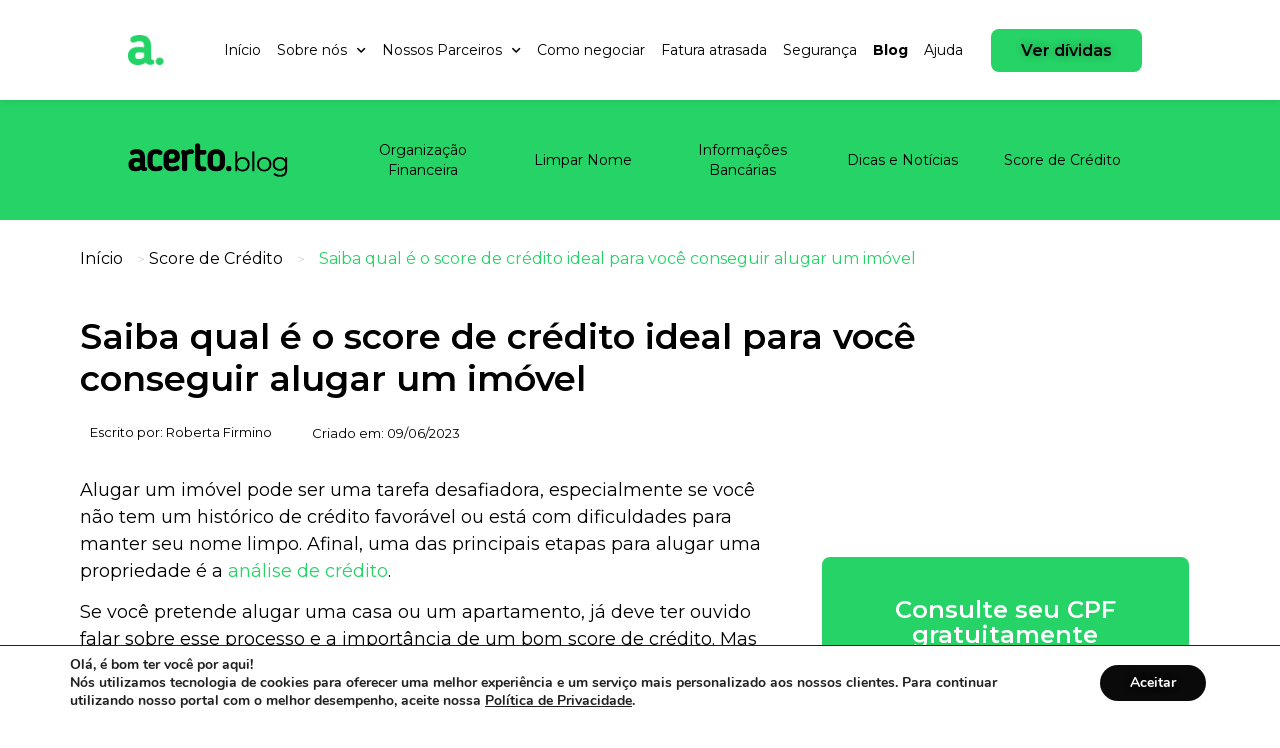

--- FILE ---
content_type: text/html; charset=UTF-8
request_url: https://blog.acerto.com.br/score-de-credito/score-para-alugar-imoveis/
body_size: 35568
content:
<!doctype html>
<html lang="pt-BR">
<head>
	<meta charset="UTF-8">
		<meta name="viewport" content="width=device-width, initial-scale=1">
	<link rel="profile" href="https://gmpg.org/xfn/11">
	<meta name='robots' content='index, follow, max-image-preview:large, max-snippet:-1, max-video-preview:-1' />

<!-- Google Tag Manager for WordPress by gtm4wp.com -->
<script data-cfasync="false" data-pagespeed-no-defer>
	var gtm4wp_datalayer_name = "dataLayer";
	var dataLayer = dataLayer || [];
</script>
<!-- End Google Tag Manager for WordPress by gtm4wp.com -->
	<!-- This site is optimized with the Yoast SEO plugin v26.5 - https://yoast.com/wordpress/plugins/seo/ -->
	<title>Score para alugar imóveis: qual é o ideal?</title>
	<meta name="description" content="Não sabe qual é a pontuação de crédito necessária para alugar um imóvel? Explicamos tudo o que você precisa saber neste artigo. Confira!" />
	<link rel="canonical" href="https://blog.acerto.com.br/score-de-credito/score-para-alugar-imoveis/" />
	<meta property="og:locale" content="pt_BR" />
	<meta property="og:type" content="article" />
	<meta property="og:title" content="Score para alugar imóveis: qual é o ideal?" />
	<meta property="og:description" content="Não sabe qual é a pontuação de crédito necessária para alugar um imóvel? Explicamos tudo o que você precisa saber neste artigo. Confira!" />
	<meta property="og:url" content="https://blog.acerto.com.br/score-de-credito/score-para-alugar-imoveis/" />
	<meta property="og:site_name" content="Blog Acerto" />
	<meta property="article:publisher" content="https://www.facebook.com/acertonegocie" />
	<meta property="article:published_time" content="2023-06-09T18:02:00+00:00" />
	<meta property="article:modified_time" content="2025-11-25T19:32:27+00:00" />
	<meta property="og:image" content="https://blog.acerto.com.br/wp-content/uploads/2023/06/score-para-alugar-imovel.webp" />
	<meta property="og:image:width" content="1110" />
	<meta property="og:image:height" content="314" />
	<meta property="og:image:type" content="image/webp" />
	<meta name="author" content="Roberta Firmino" />
	<meta name="twitter:card" content="summary_large_image" />
	<meta name="twitter:label1" content="Escrito por" />
	<meta name="twitter:data1" content="Roberta Firmino" />
	<meta name="twitter:label2" content="Est. tempo de leitura" />
	<meta name="twitter:data2" content="7 minutos" />
	<script type="application/ld+json" class="yoast-schema-graph">{"@context":"https://schema.org","@graph":[{"@type":"Article","@id":"https://blog.acerto.com.br/score-de-credito/score-para-alugar-imoveis/#article","isPartOf":{"@id":"https://blog.acerto.com.br/score-de-credito/score-para-alugar-imoveis/"},"author":{"name":"Roberta Firmino","@id":"https://blog.acerto.com.br/#/schema/person/4419307c550a56acb2e111b18f53e1f2"},"headline":"Saiba qual é o score de crédito ideal para você conseguir alugar um imóvel","datePublished":"2023-06-09T18:02:00+00:00","dateModified":"2025-11-25T19:32:27+00:00","mainEntityOfPage":{"@id":"https://blog.acerto.com.br/score-de-credito/score-para-alugar-imoveis/"},"wordCount":1271,"publisher":{"@id":"https://blog.acerto.com.br/#organization"},"image":{"@id":"https://blog.acerto.com.br/score-de-credito/score-para-alugar-imoveis/#primaryimage"},"thumbnailUrl":"https://blog.acerto.com.br/wp-content/uploads/2023/06/score-para-alugar-imovel.webp","articleSection":["Score de Crédito"],"inLanguage":"pt-BR"},{"@type":"WebPage","@id":"https://blog.acerto.com.br/score-de-credito/score-para-alugar-imoveis/","url":"https://blog.acerto.com.br/score-de-credito/score-para-alugar-imoveis/","name":"Score para alugar imóveis: qual é o ideal?","isPartOf":{"@id":"https://blog.acerto.com.br/#website"},"primaryImageOfPage":{"@id":"https://blog.acerto.com.br/score-de-credito/score-para-alugar-imoveis/#primaryimage"},"image":{"@id":"https://blog.acerto.com.br/score-de-credito/score-para-alugar-imoveis/#primaryimage"},"thumbnailUrl":"https://blog.acerto.com.br/wp-content/uploads/2023/06/score-para-alugar-imovel.webp","datePublished":"2023-06-09T18:02:00+00:00","dateModified":"2025-11-25T19:32:27+00:00","description":"Não sabe qual é a pontuação de crédito necessária para alugar um imóvel? Explicamos tudo o que você precisa saber neste artigo. Confira!","breadcrumb":{"@id":"https://blog.acerto.com.br/score-de-credito/score-para-alugar-imoveis/#breadcrumb"},"inLanguage":"pt-BR","potentialAction":[{"@type":"ReadAction","target":["https://blog.acerto.com.br/score-de-credito/score-para-alugar-imoveis/"]}]},{"@type":"ImageObject","inLanguage":"pt-BR","@id":"https://blog.acerto.com.br/score-de-credito/score-para-alugar-imoveis/#primaryimage","url":"https://blog.acerto.com.br/wp-content/uploads/2023/06/score-para-alugar-imovel.webp","contentUrl":"https://blog.acerto.com.br/wp-content/uploads/2023/06/score-para-alugar-imovel.webp","width":1110,"height":314,"caption":"Score para alugar imóvel: fotografia de um casal segurando as chaves de sua casa."},{"@type":"BreadcrumbList","@id":"https://blog.acerto.com.br/score-de-credito/score-para-alugar-imoveis/#breadcrumb","itemListElement":[{"@type":"ListItem","position":1,"name":"Início","item":"https://blog.acerto.com.br/"},{"@type":"ListItem","position":2,"name":"Score de Crédito","item":"https://blog.acerto.com.br/categoria/score-de-credito/"},{"@type":"ListItem","position":3,"name":"Saiba qual é o score de crédito ideal para você conseguir alugar um imóvel"}]},{"@type":"WebSite","@id":"https://blog.acerto.com.br/#website","url":"https://blog.acerto.com.br/","name":"Blog Acerto","description":"Tudo sobre Score de crédito, como limpar seu nome e mais","publisher":{"@id":"https://blog.acerto.com.br/#organization"},"potentialAction":[{"@type":"SearchAction","target":{"@type":"EntryPoint","urlTemplate":"https://blog.acerto.com.br/?s={search_term_string}"},"query-input":{"@type":"PropertyValueSpecification","valueRequired":true,"valueName":"search_term_string"}}],"inLanguage":"pt-BR"},{"@type":"Organization","@id":"https://blog.acerto.com.br/#organization","name":"Acerto","url":"https://blog.acerto.com.br/","logo":{"@type":"ImageObject","inLanguage":"pt-BR","@id":"https://blog.acerto.com.br/#/schema/logo/image/","url":"https://blog.acerto.com.br/wp-content/uploads/2022/08/acerto.svg","contentUrl":"https://blog.acerto.com.br/wp-content/uploads/2022/08/acerto.svg","width":1,"height":1,"caption":"Acerto"},"image":{"@id":"https://blog.acerto.com.br/#/schema/logo/image/"},"sameAs":["https://www.facebook.com/acertonegocie","https://www.instagram.com/acerto_negocie/","https://www.linkedin.com/company/acertonegocie"]},{"@type":"Person","@id":"https://blog.acerto.com.br/#/schema/person/4419307c550a56acb2e111b18f53e1f2","name":"Roberta Firmino","image":{"@type":"ImageObject","inLanguage":"pt-BR","@id":"https://blog.acerto.com.br/#/schema/person/image/","url":"https://blog.acerto.com.br/wp-content/uploads/2024/07/Roberta-150x150.png","contentUrl":"https://blog.acerto.com.br/wp-content/uploads/2024/07/Roberta-150x150.png","caption":"Roberta Firmino"},"description":"Formada em Comunicação Social - Jornalismo, pela Universidade Federal de Minas Gerais (UFMG), e com mais de 7 anos de experiência com conteúdo para web. Escrevo para ajudar brasileiros a saírem das dívidas e a tomarem decisões financeiras mais conscientes.","url":"https://blog.acerto.com.br/author/roberta-firmino/"}]}</script>
	<!-- / Yoast SEO plugin. -->


<link rel="alternate" title="oEmbed (JSON)" type="application/json+oembed" href="https://blog.acerto.com.br/wp-json/oembed/1.0/embed?url=https%3A%2F%2Fblog.acerto.com.br%2Fscore-de-credito%2Fscore-para-alugar-imoveis%2F" />
<link rel="alternate" title="oEmbed (XML)" type="text/xml+oembed" href="https://blog.acerto.com.br/wp-json/oembed/1.0/embed?url=https%3A%2F%2Fblog.acerto.com.br%2Fscore-de-credito%2Fscore-para-alugar-imoveis%2F&#038;format=xml" />
<style id='wp-img-auto-sizes-contain-inline-css'>
img:is([sizes=auto i],[sizes^="auto," i]){contain-intrinsic-size:3000px 1500px}
/*# sourceURL=wp-img-auto-sizes-contain-inline-css */
</style>
<style id='wp-emoji-styles-inline-css'>

	img.wp-smiley, img.emoji {
		display: inline !important;
		border: none !important;
		box-shadow: none !important;
		height: 1em !important;
		width: 1em !important;
		margin: 0 0.07em !important;
		vertical-align: -0.1em !important;
		background: none !important;
		padding: 0 !important;
	}
/*# sourceURL=wp-emoji-styles-inline-css */
</style>
<link rel='stylesheet' id='wp-block-library-css' href='https://blog.acerto.com.br/wp-includes/css/dist/block-library/style.min.css?ver=6.9' media='all' />
<style id='classic-theme-styles-inline-css'>
/*! This file is auto-generated */
.wp-block-button__link{color:#fff;background-color:#32373c;border-radius:9999px;box-shadow:none;text-decoration:none;padding:calc(.667em + 2px) calc(1.333em + 2px);font-size:1.125em}.wp-block-file__button{background:#32373c;color:#fff;text-decoration:none}
/*# sourceURL=/wp-includes/css/classic-themes.min.css */
</style>
<style id='global-styles-inline-css'>
:root{--wp--preset--aspect-ratio--square: 1;--wp--preset--aspect-ratio--4-3: 4/3;--wp--preset--aspect-ratio--3-4: 3/4;--wp--preset--aspect-ratio--3-2: 3/2;--wp--preset--aspect-ratio--2-3: 2/3;--wp--preset--aspect-ratio--16-9: 16/9;--wp--preset--aspect-ratio--9-16: 9/16;--wp--preset--color--black: #000000;--wp--preset--color--cyan-bluish-gray: #abb8c3;--wp--preset--color--white: #ffffff;--wp--preset--color--pale-pink: #f78da7;--wp--preset--color--vivid-red: #cf2e2e;--wp--preset--color--luminous-vivid-orange: #ff6900;--wp--preset--color--luminous-vivid-amber: #fcb900;--wp--preset--color--light-green-cyan: #7bdcb5;--wp--preset--color--vivid-green-cyan: #00d084;--wp--preset--color--pale-cyan-blue: #8ed1fc;--wp--preset--color--vivid-cyan-blue: #0693e3;--wp--preset--color--vivid-purple: #9b51e0;--wp--preset--gradient--vivid-cyan-blue-to-vivid-purple: linear-gradient(135deg,rgb(6,147,227) 0%,rgb(155,81,224) 100%);--wp--preset--gradient--light-green-cyan-to-vivid-green-cyan: linear-gradient(135deg,rgb(122,220,180) 0%,rgb(0,208,130) 100%);--wp--preset--gradient--luminous-vivid-amber-to-luminous-vivid-orange: linear-gradient(135deg,rgb(252,185,0) 0%,rgb(255,105,0) 100%);--wp--preset--gradient--luminous-vivid-orange-to-vivid-red: linear-gradient(135deg,rgb(255,105,0) 0%,rgb(207,46,46) 100%);--wp--preset--gradient--very-light-gray-to-cyan-bluish-gray: linear-gradient(135deg,rgb(238,238,238) 0%,rgb(169,184,195) 100%);--wp--preset--gradient--cool-to-warm-spectrum: linear-gradient(135deg,rgb(74,234,220) 0%,rgb(151,120,209) 20%,rgb(207,42,186) 40%,rgb(238,44,130) 60%,rgb(251,105,98) 80%,rgb(254,248,76) 100%);--wp--preset--gradient--blush-light-purple: linear-gradient(135deg,rgb(255,206,236) 0%,rgb(152,150,240) 100%);--wp--preset--gradient--blush-bordeaux: linear-gradient(135deg,rgb(254,205,165) 0%,rgb(254,45,45) 50%,rgb(107,0,62) 100%);--wp--preset--gradient--luminous-dusk: linear-gradient(135deg,rgb(255,203,112) 0%,rgb(199,81,192) 50%,rgb(65,88,208) 100%);--wp--preset--gradient--pale-ocean: linear-gradient(135deg,rgb(255,245,203) 0%,rgb(182,227,212) 50%,rgb(51,167,181) 100%);--wp--preset--gradient--electric-grass: linear-gradient(135deg,rgb(202,248,128) 0%,rgb(113,206,126) 100%);--wp--preset--gradient--midnight: linear-gradient(135deg,rgb(2,3,129) 0%,rgb(40,116,252) 100%);--wp--preset--font-size--small: 13px;--wp--preset--font-size--medium: 20px;--wp--preset--font-size--large: 36px;--wp--preset--font-size--x-large: 42px;--wp--preset--spacing--20: 0.44rem;--wp--preset--spacing--30: 0.67rem;--wp--preset--spacing--40: 1rem;--wp--preset--spacing--50: 1.5rem;--wp--preset--spacing--60: 2.25rem;--wp--preset--spacing--70: 3.38rem;--wp--preset--spacing--80: 5.06rem;--wp--preset--shadow--natural: 6px 6px 9px rgba(0, 0, 0, 0.2);--wp--preset--shadow--deep: 12px 12px 50px rgba(0, 0, 0, 0.4);--wp--preset--shadow--sharp: 6px 6px 0px rgba(0, 0, 0, 0.2);--wp--preset--shadow--outlined: 6px 6px 0px -3px rgb(255, 255, 255), 6px 6px rgb(0, 0, 0);--wp--preset--shadow--crisp: 6px 6px 0px rgb(0, 0, 0);}:where(.is-layout-flex){gap: 0.5em;}:where(.is-layout-grid){gap: 0.5em;}body .is-layout-flex{display: flex;}.is-layout-flex{flex-wrap: wrap;align-items: center;}.is-layout-flex > :is(*, div){margin: 0;}body .is-layout-grid{display: grid;}.is-layout-grid > :is(*, div){margin: 0;}:where(.wp-block-columns.is-layout-flex){gap: 2em;}:where(.wp-block-columns.is-layout-grid){gap: 2em;}:where(.wp-block-post-template.is-layout-flex){gap: 1.25em;}:where(.wp-block-post-template.is-layout-grid){gap: 1.25em;}.has-black-color{color: var(--wp--preset--color--black) !important;}.has-cyan-bluish-gray-color{color: var(--wp--preset--color--cyan-bluish-gray) !important;}.has-white-color{color: var(--wp--preset--color--white) !important;}.has-pale-pink-color{color: var(--wp--preset--color--pale-pink) !important;}.has-vivid-red-color{color: var(--wp--preset--color--vivid-red) !important;}.has-luminous-vivid-orange-color{color: var(--wp--preset--color--luminous-vivid-orange) !important;}.has-luminous-vivid-amber-color{color: var(--wp--preset--color--luminous-vivid-amber) !important;}.has-light-green-cyan-color{color: var(--wp--preset--color--light-green-cyan) !important;}.has-vivid-green-cyan-color{color: var(--wp--preset--color--vivid-green-cyan) !important;}.has-pale-cyan-blue-color{color: var(--wp--preset--color--pale-cyan-blue) !important;}.has-vivid-cyan-blue-color{color: var(--wp--preset--color--vivid-cyan-blue) !important;}.has-vivid-purple-color{color: var(--wp--preset--color--vivid-purple) !important;}.has-black-background-color{background-color: var(--wp--preset--color--black) !important;}.has-cyan-bluish-gray-background-color{background-color: var(--wp--preset--color--cyan-bluish-gray) !important;}.has-white-background-color{background-color: var(--wp--preset--color--white) !important;}.has-pale-pink-background-color{background-color: var(--wp--preset--color--pale-pink) !important;}.has-vivid-red-background-color{background-color: var(--wp--preset--color--vivid-red) !important;}.has-luminous-vivid-orange-background-color{background-color: var(--wp--preset--color--luminous-vivid-orange) !important;}.has-luminous-vivid-amber-background-color{background-color: var(--wp--preset--color--luminous-vivid-amber) !important;}.has-light-green-cyan-background-color{background-color: var(--wp--preset--color--light-green-cyan) !important;}.has-vivid-green-cyan-background-color{background-color: var(--wp--preset--color--vivid-green-cyan) !important;}.has-pale-cyan-blue-background-color{background-color: var(--wp--preset--color--pale-cyan-blue) !important;}.has-vivid-cyan-blue-background-color{background-color: var(--wp--preset--color--vivid-cyan-blue) !important;}.has-vivid-purple-background-color{background-color: var(--wp--preset--color--vivid-purple) !important;}.has-black-border-color{border-color: var(--wp--preset--color--black) !important;}.has-cyan-bluish-gray-border-color{border-color: var(--wp--preset--color--cyan-bluish-gray) !important;}.has-white-border-color{border-color: var(--wp--preset--color--white) !important;}.has-pale-pink-border-color{border-color: var(--wp--preset--color--pale-pink) !important;}.has-vivid-red-border-color{border-color: var(--wp--preset--color--vivid-red) !important;}.has-luminous-vivid-orange-border-color{border-color: var(--wp--preset--color--luminous-vivid-orange) !important;}.has-luminous-vivid-amber-border-color{border-color: var(--wp--preset--color--luminous-vivid-amber) !important;}.has-light-green-cyan-border-color{border-color: var(--wp--preset--color--light-green-cyan) !important;}.has-vivid-green-cyan-border-color{border-color: var(--wp--preset--color--vivid-green-cyan) !important;}.has-pale-cyan-blue-border-color{border-color: var(--wp--preset--color--pale-cyan-blue) !important;}.has-vivid-cyan-blue-border-color{border-color: var(--wp--preset--color--vivid-cyan-blue) !important;}.has-vivid-purple-border-color{border-color: var(--wp--preset--color--vivid-purple) !important;}.has-vivid-cyan-blue-to-vivid-purple-gradient-background{background: var(--wp--preset--gradient--vivid-cyan-blue-to-vivid-purple) !important;}.has-light-green-cyan-to-vivid-green-cyan-gradient-background{background: var(--wp--preset--gradient--light-green-cyan-to-vivid-green-cyan) !important;}.has-luminous-vivid-amber-to-luminous-vivid-orange-gradient-background{background: var(--wp--preset--gradient--luminous-vivid-amber-to-luminous-vivid-orange) !important;}.has-luminous-vivid-orange-to-vivid-red-gradient-background{background: var(--wp--preset--gradient--luminous-vivid-orange-to-vivid-red) !important;}.has-very-light-gray-to-cyan-bluish-gray-gradient-background{background: var(--wp--preset--gradient--very-light-gray-to-cyan-bluish-gray) !important;}.has-cool-to-warm-spectrum-gradient-background{background: var(--wp--preset--gradient--cool-to-warm-spectrum) !important;}.has-blush-light-purple-gradient-background{background: var(--wp--preset--gradient--blush-light-purple) !important;}.has-blush-bordeaux-gradient-background{background: var(--wp--preset--gradient--blush-bordeaux) !important;}.has-luminous-dusk-gradient-background{background: var(--wp--preset--gradient--luminous-dusk) !important;}.has-pale-ocean-gradient-background{background: var(--wp--preset--gradient--pale-ocean) !important;}.has-electric-grass-gradient-background{background: var(--wp--preset--gradient--electric-grass) !important;}.has-midnight-gradient-background{background: var(--wp--preset--gradient--midnight) !important;}.has-small-font-size{font-size: var(--wp--preset--font-size--small) !important;}.has-medium-font-size{font-size: var(--wp--preset--font-size--medium) !important;}.has-large-font-size{font-size: var(--wp--preset--font-size--large) !important;}.has-x-large-font-size{font-size: var(--wp--preset--font-size--x-large) !important;}
:where(.wp-block-post-template.is-layout-flex){gap: 1.25em;}:where(.wp-block-post-template.is-layout-grid){gap: 1.25em;}
:where(.wp-block-term-template.is-layout-flex){gap: 1.25em;}:where(.wp-block-term-template.is-layout-grid){gap: 1.25em;}
:where(.wp-block-columns.is-layout-flex){gap: 2em;}:where(.wp-block-columns.is-layout-grid){gap: 2em;}
:root :where(.wp-block-pullquote){font-size: 1.5em;line-height: 1.6;}
/*# sourceURL=global-styles-inline-css */
</style>
<link rel='stylesheet' id='wpa-css-css' href='https://blog.acerto.com.br/wp-content/plugins/honeypot/includes/css/wpa.css?ver=2.3.04' media='all' />
<link rel='stylesheet' id='ppress-frontend-css' href='https://blog.acerto.com.br/wp-content/plugins/wp-user-avatar/assets/css/frontend.min.css?ver=4.16.8' media='all' />
<link rel='stylesheet' id='ppress-flatpickr-css' href='https://blog.acerto.com.br/wp-content/plugins/wp-user-avatar/assets/flatpickr/flatpickr.min.css?ver=4.16.8' media='all' />
<link rel='stylesheet' id='ppress-select2-css' href='https://blog.acerto.com.br/wp-content/plugins/wp-user-avatar/assets/select2/select2.min.css?ver=6.9' media='all' />
<link rel='stylesheet' id='ez-toc-css' href='https://blog.acerto.com.br/wp-content/plugins/easy-table-of-contents/assets/css/screen.min.css?ver=2.0.79.2' media='all' />
<style id='ez-toc-inline-css'>
div#ez-toc-container .ez-toc-title {font-size: 120%;}div#ez-toc-container .ez-toc-title {font-weight: 500;}div#ez-toc-container ul li , div#ez-toc-container ul li a {font-size: 95%;}div#ez-toc-container ul li , div#ez-toc-container ul li a {font-weight: 500;}div#ez-toc-container nav ul ul li {font-size: 90%;}.ez-toc-box-title {font-weight: bold; margin-bottom: 10px; text-align: center; text-transform: uppercase; letter-spacing: 1px; color: #666; padding-bottom: 5px;position:absolute;top:-4%;left:5%;background-color: inherit;transition: top 0.3s ease;}.ez-toc-box-title.toc-closed {top:-25%;}
.ez-toc-container-direction {direction: ltr;}.ez-toc-counter ul {direction: ltr;counter-reset: item ;}.ez-toc-counter nav ul li a::before {content: counter(item, circle) '  ';margin-right: .2em; counter-increment: item;flex-grow: 0;flex-shrink: 0;float: left; }.ez-toc-widget-direction {direction: ltr;}.ez-toc-widget-container ul {direction: ltr;counter-reset: item ;}.ez-toc-widget-container nav ul li a::before {content: counter(item, circle) '  ';margin-right: .2em; counter-increment: item;flex-grow: 0;flex-shrink: 0;float: left; }
/*# sourceURL=ez-toc-inline-css */
</style>
<link rel='stylesheet' id='hello-elementor-css' href='https://blog.acerto.com.br/wp-content/themes/hello-elementor/style.min.css?ver=2.6.1' media='all' />
<link rel='stylesheet' id='hello-elementor-theme-style-css' href='https://blog.acerto.com.br/wp-content/themes/hello-elementor/theme.min.css?ver=2.6.1' media='all' />
<link rel='stylesheet' id='elementor-frontend-css' href='https://blog.acerto.com.br/wp-content/plugins/elementor/assets/css/frontend.min.css?ver=3.33.4' media='all' />
<link rel='stylesheet' id='widget-image-css' href='https://blog.acerto.com.br/wp-content/plugins/elementor/assets/css/widget-image.min.css?ver=3.33.4' media='all' />
<link rel='stylesheet' id='widget-nav-menu-css' href='https://blog.acerto.com.br/wp-content/plugins/elementor-pro/assets/css/widget-nav-menu.min.css?ver=3.29.2' media='all' />
<link rel='stylesheet' id='e-sticky-css' href='https://blog.acerto.com.br/wp-content/plugins/elementor-pro/assets/css/modules/sticky.min.css?ver=3.29.2' media='all' />
<link rel='stylesheet' id='widget-social-icons-css' href='https://blog.acerto.com.br/wp-content/plugins/elementor/assets/css/widget-social-icons.min.css?ver=3.33.4' media='all' />
<link rel='stylesheet' id='e-apple-webkit-css' href='https://blog.acerto.com.br/wp-content/plugins/elementor/assets/css/conditionals/apple-webkit.min.css?ver=3.33.4' media='all' />
<link rel='stylesheet' id='widget-divider-css' href='https://blog.acerto.com.br/wp-content/plugins/elementor/assets/css/widget-divider.min.css?ver=3.33.4' media='all' />
<link rel='stylesheet' id='widget-heading-css' href='https://blog.acerto.com.br/wp-content/plugins/elementor/assets/css/widget-heading.min.css?ver=3.33.4' media='all' />
<link rel='stylesheet' id='widget-breadcrumbs-css' href='https://blog.acerto.com.br/wp-content/plugins/elementor-pro/assets/css/widget-breadcrumbs.min.css?ver=3.29.2' media='all' />
<link rel='stylesheet' id='widget-post-info-css' href='https://blog.acerto.com.br/wp-content/plugins/elementor-pro/assets/css/widget-post-info.min.css?ver=3.29.2' media='all' />
<link rel='stylesheet' id='widget-icon-list-css' href='https://blog.acerto.com.br/wp-content/plugins/elementor/assets/css/widget-icon-list.min.css?ver=3.33.4' media='all' />
<link rel='stylesheet' id='elementor-icons-shared-0-css' href='https://blog.acerto.com.br/wp-content/plugins/elementor/assets/lib/font-awesome/css/fontawesome.min.css?ver=5.15.3' media='all' />
<link rel='stylesheet' id='elementor-icons-fa-regular-css' href='https://blog.acerto.com.br/wp-content/plugins/elementor/assets/lib/font-awesome/css/regular.min.css?ver=5.15.3' media='all' />
<link rel='stylesheet' id='elementor-icons-fa-solid-css' href='https://blog.acerto.com.br/wp-content/plugins/elementor/assets/lib/font-awesome/css/solid.min.css?ver=5.15.3' media='all' />
<link rel='stylesheet' id='widget-spacer-css' href='https://blog.acerto.com.br/wp-content/plugins/elementor/assets/css/widget-spacer.min.css?ver=3.33.4' media='all' />
<link rel='stylesheet' id='widget-posts-css' href='https://blog.acerto.com.br/wp-content/plugins/elementor-pro/assets/css/widget-posts.min.css?ver=3.29.2' media='all' />
<link rel='stylesheet' id='e-animation-slideInRight-css' href='https://blog.acerto.com.br/wp-content/plugins/elementor/assets/lib/animations/styles/slideInRight.min.css?ver=3.33.4' media='all' />
<link rel='stylesheet' id='e-popup-css' href='https://blog.acerto.com.br/wp-content/plugins/elementor-pro/assets/css/conditionals/popup.min.css?ver=3.29.2' media='all' />
<link rel='stylesheet' id='elementor-icons-css' href='https://blog.acerto.com.br/wp-content/plugins/elementor/assets/lib/eicons/css/elementor-icons.min.css?ver=5.44.0' media='all' />
<link rel='stylesheet' id='elementor-post-4262-css' href='https://blog.acerto.com.br/wp-content/uploads/elementor/css/post-4262.css?ver=1765608010' media='all' />
<link rel='stylesheet' id='font-awesome-5-all-css' href='https://blog.acerto.com.br/wp-content/plugins/elementor/assets/lib/font-awesome/css/all.min.css?ver=3.33.4' media='all' />
<link rel='stylesheet' id='font-awesome-4-shim-css' href='https://blog.acerto.com.br/wp-content/plugins/elementor/assets/lib/font-awesome/css/v4-shims.min.css?ver=3.33.4' media='all' />
<link rel='stylesheet' id='elementor-post-9166-css' href='https://blog.acerto.com.br/wp-content/uploads/elementor/css/post-9166.css?ver=1765608010' media='all' />
<link rel='stylesheet' id='elementor-post-229-css' href='https://blog.acerto.com.br/wp-content/uploads/elementor/css/post-229.css?ver=1765608011' media='all' />
<link rel='stylesheet' id='elementor-post-899-css' href='https://blog.acerto.com.br/wp-content/uploads/elementor/css/post-899.css?ver=1765608011' media='all' />
<link rel='stylesheet' id='elementor-post-8757-css' href='https://blog.acerto.com.br/wp-content/uploads/elementor/css/post-8757.css?ver=1765608011' media='all' />
<link rel='stylesheet' id='meks-author-widget-css' href='https://blog.acerto.com.br/wp-content/plugins/meks-smart-author-widget/css/style.css?ver=1.1.5' media='all' />
<link rel='stylesheet' id='rating_style-css' href='https://blog.acerto.com.br/wp-content/plugins/all-in-one-schemaorg-rich-snippets/css/jquery.rating.css?ver=1.0' media='all' />
<link rel='stylesheet' id='bsf_style-css' href='https://blog.acerto.com.br/wp-content/plugins/all-in-one-schemaorg-rich-snippets/css/style.css?ver=1.0' media='all' />
<link rel='stylesheet' id='jquery-lazyloadxt-spinner-css-css' href='//blog.acerto.com.br/wp-content/plugins/a3-lazy-load/assets/css/jquery.lazyloadxt.spinner.css?ver=6.9' media='all' />
<link rel='stylesheet' id='a3a3_lazy_load-css' href='//blog.acerto.com.br/wp-content/uploads/sass/a3_lazy_load.min.css?ver=1744895985' media='all' />
<link rel='stylesheet' id='hello-elementor-child-style-css' href='https://blog.acerto.com.br/wp-content/themes/hello-theme-child-master/style.css?ver=1.0.0' media='all' />
<link rel='stylesheet' id='moove_gdpr_frontend-css' href='https://blog.acerto.com.br/wp-content/plugins/gdpr-cookie-compliance/dist/styles/gdpr-main.css?ver=5.0.9' media='all' />
<style id='moove_gdpr_frontend-inline-css'>
#moove_gdpr_cookie_modal,#moove_gdpr_cookie_info_bar,.gdpr_cookie_settings_shortcode_content{font-family:&#039;Nunito&#039;,sans-serif}#moove_gdpr_save_popup_settings_button{background-color:#373737;color:#fff}#moove_gdpr_save_popup_settings_button:hover{background-color:#000}#moove_gdpr_cookie_info_bar .moove-gdpr-info-bar-container .moove-gdpr-info-bar-content a.mgbutton,#moove_gdpr_cookie_info_bar .moove-gdpr-info-bar-container .moove-gdpr-info-bar-content button.mgbutton{background-color:#0a0a0a}#moove_gdpr_cookie_modal .moove-gdpr-modal-content .moove-gdpr-modal-footer-content .moove-gdpr-button-holder a.mgbutton,#moove_gdpr_cookie_modal .moove-gdpr-modal-content .moove-gdpr-modal-footer-content .moove-gdpr-button-holder button.mgbutton,.gdpr_cookie_settings_shortcode_content .gdpr-shr-button.button-green{background-color:#0a0a0a;border-color:#0a0a0a}#moove_gdpr_cookie_modal .moove-gdpr-modal-content .moove-gdpr-modal-footer-content .moove-gdpr-button-holder a.mgbutton:hover,#moove_gdpr_cookie_modal .moove-gdpr-modal-content .moove-gdpr-modal-footer-content .moove-gdpr-button-holder button.mgbutton:hover,.gdpr_cookie_settings_shortcode_content .gdpr-shr-button.button-green:hover{background-color:#fff;color:#0a0a0a}#moove_gdpr_cookie_modal .moove-gdpr-modal-content .moove-gdpr-modal-close i,#moove_gdpr_cookie_modal .moove-gdpr-modal-content .moove-gdpr-modal-close span.gdpr-icon{background-color:#0a0a0a;border:1px solid #0a0a0a}#moove_gdpr_cookie_info_bar span.moove-gdpr-infobar-allow-all.focus-g,#moove_gdpr_cookie_info_bar span.moove-gdpr-infobar-allow-all:focus,#moove_gdpr_cookie_info_bar button.moove-gdpr-infobar-allow-all.focus-g,#moove_gdpr_cookie_info_bar button.moove-gdpr-infobar-allow-all:focus,#moove_gdpr_cookie_info_bar span.moove-gdpr-infobar-reject-btn.focus-g,#moove_gdpr_cookie_info_bar span.moove-gdpr-infobar-reject-btn:focus,#moove_gdpr_cookie_info_bar button.moove-gdpr-infobar-reject-btn.focus-g,#moove_gdpr_cookie_info_bar button.moove-gdpr-infobar-reject-btn:focus,#moove_gdpr_cookie_info_bar span.change-settings-button.focus-g,#moove_gdpr_cookie_info_bar span.change-settings-button:focus,#moove_gdpr_cookie_info_bar button.change-settings-button.focus-g,#moove_gdpr_cookie_info_bar button.change-settings-button:focus{-webkit-box-shadow:0 0 1px 3px #0a0a0a;-moz-box-shadow:0 0 1px 3px #0a0a0a;box-shadow:0 0 1px 3px #0a0a0a}#moove_gdpr_cookie_modal .moove-gdpr-modal-content .moove-gdpr-modal-close i:hover,#moove_gdpr_cookie_modal .moove-gdpr-modal-content .moove-gdpr-modal-close span.gdpr-icon:hover,#moove_gdpr_cookie_info_bar span[data-href]>u.change-settings-button{color:#0a0a0a}#moove_gdpr_cookie_modal .moove-gdpr-modal-content .moove-gdpr-modal-left-content #moove-gdpr-menu li.menu-item-selected a span.gdpr-icon,#moove_gdpr_cookie_modal .moove-gdpr-modal-content .moove-gdpr-modal-left-content #moove-gdpr-menu li.menu-item-selected button span.gdpr-icon{color:inherit}#moove_gdpr_cookie_modal .moove-gdpr-modal-content .moove-gdpr-modal-left-content #moove-gdpr-menu li a span.gdpr-icon,#moove_gdpr_cookie_modal .moove-gdpr-modal-content .moove-gdpr-modal-left-content #moove-gdpr-menu li button span.gdpr-icon{color:inherit}#moove_gdpr_cookie_modal .gdpr-acc-link{line-height:0;font-size:0;color:transparent;position:absolute}#moove_gdpr_cookie_modal .moove-gdpr-modal-content .moove-gdpr-modal-close:hover i,#moove_gdpr_cookie_modal .moove-gdpr-modal-content .moove-gdpr-modal-left-content #moove-gdpr-menu li a,#moove_gdpr_cookie_modal .moove-gdpr-modal-content .moove-gdpr-modal-left-content #moove-gdpr-menu li button,#moove_gdpr_cookie_modal .moove-gdpr-modal-content .moove-gdpr-modal-left-content #moove-gdpr-menu li button i,#moove_gdpr_cookie_modal .moove-gdpr-modal-content .moove-gdpr-modal-left-content #moove-gdpr-menu li a i,#moove_gdpr_cookie_modal .moove-gdpr-modal-content .moove-gdpr-tab-main .moove-gdpr-tab-main-content a:hover,#moove_gdpr_cookie_info_bar.moove-gdpr-dark-scheme .moove-gdpr-info-bar-container .moove-gdpr-info-bar-content a.mgbutton:hover,#moove_gdpr_cookie_info_bar.moove-gdpr-dark-scheme .moove-gdpr-info-bar-container .moove-gdpr-info-bar-content button.mgbutton:hover,#moove_gdpr_cookie_info_bar.moove-gdpr-dark-scheme .moove-gdpr-info-bar-container .moove-gdpr-info-bar-content a:hover,#moove_gdpr_cookie_info_bar.moove-gdpr-dark-scheme .moove-gdpr-info-bar-container .moove-gdpr-info-bar-content button:hover,#moove_gdpr_cookie_info_bar.moove-gdpr-dark-scheme .moove-gdpr-info-bar-container .moove-gdpr-info-bar-content span.change-settings-button:hover,#moove_gdpr_cookie_info_bar.moove-gdpr-dark-scheme .moove-gdpr-info-bar-container .moove-gdpr-info-bar-content button.change-settings-button:hover,#moove_gdpr_cookie_info_bar.moove-gdpr-dark-scheme .moove-gdpr-info-bar-container .moove-gdpr-info-bar-content u.change-settings-button:hover,#moove_gdpr_cookie_info_bar span[data-href]>u.change-settings-button,#moove_gdpr_cookie_info_bar.moove-gdpr-dark-scheme .moove-gdpr-info-bar-container .moove-gdpr-info-bar-content a.mgbutton.focus-g,#moove_gdpr_cookie_info_bar.moove-gdpr-dark-scheme .moove-gdpr-info-bar-container .moove-gdpr-info-bar-content button.mgbutton.focus-g,#moove_gdpr_cookie_info_bar.moove-gdpr-dark-scheme .moove-gdpr-info-bar-container .moove-gdpr-info-bar-content a.focus-g,#moove_gdpr_cookie_info_bar.moove-gdpr-dark-scheme .moove-gdpr-info-bar-container .moove-gdpr-info-bar-content button.focus-g,#moove_gdpr_cookie_info_bar.moove-gdpr-dark-scheme .moove-gdpr-info-bar-container .moove-gdpr-info-bar-content a.mgbutton:focus,#moove_gdpr_cookie_info_bar.moove-gdpr-dark-scheme .moove-gdpr-info-bar-container .moove-gdpr-info-bar-content button.mgbutton:focus,#moove_gdpr_cookie_info_bar.moove-gdpr-dark-scheme .moove-gdpr-info-bar-container .moove-gdpr-info-bar-content a:focus,#moove_gdpr_cookie_info_bar.moove-gdpr-dark-scheme .moove-gdpr-info-bar-container .moove-gdpr-info-bar-content button:focus,#moove_gdpr_cookie_info_bar.moove-gdpr-dark-scheme .moove-gdpr-info-bar-container .moove-gdpr-info-bar-content span.change-settings-button.focus-g,span.change-settings-button:focus,button.change-settings-button.focus-g,button.change-settings-button:focus,#moove_gdpr_cookie_info_bar.moove-gdpr-dark-scheme .moove-gdpr-info-bar-container .moove-gdpr-info-bar-content u.change-settings-button.focus-g,#moove_gdpr_cookie_info_bar.moove-gdpr-dark-scheme .moove-gdpr-info-bar-container .moove-gdpr-info-bar-content u.change-settings-button:focus{color:#0a0a0a}#moove_gdpr_cookie_modal .moove-gdpr-branding.focus-g span,#moove_gdpr_cookie_modal .moove-gdpr-modal-content .moove-gdpr-tab-main a.focus-g,#moove_gdpr_cookie_modal .moove-gdpr-modal-content .moove-gdpr-tab-main .gdpr-cd-details-toggle.focus-g{color:#0a0a0a}#moove_gdpr_cookie_modal.gdpr_lightbox-hide{display:none}
/*# sourceURL=moove_gdpr_frontend-inline-css */
</style>
<link rel='stylesheet' id='ecs-styles-css' href='https://blog.acerto.com.br/wp-content/plugins/ele-custom-skin/assets/css/ecs-style.css?ver=3.1.9' media='all' />
<link rel='stylesheet' id='elementor-post-2445-css' href='https://blog.acerto.com.br/wp-content/uploads/elementor/css/post-2445.css?ver=1617285504' media='all' />
<link rel='stylesheet' id='elementor-post-7146-css' href='https://blog.acerto.com.br/wp-content/uploads/elementor/css/post-7146.css?ver=1647422934' media='all' />
<link rel='stylesheet' id='elementor-post-8566-css' href='https://blog.acerto.com.br/wp-content/uploads/elementor/css/post-8566.css?ver=1748253021' media='all' />
<link rel='stylesheet' id='elementor-post-9316-css' href='https://blog.acerto.com.br/wp-content/uploads/elementor/css/post-9316.css?ver=1748253122' media='all' />
<link rel='stylesheet' id='elementor-icons-fa-brands-css' href='https://blog.acerto.com.br/wp-content/plugins/elementor/assets/lib/font-awesome/css/brands.min.css?ver=5.15.3' media='all' />
<script src="https://blog.acerto.com.br/wp-includes/js/jquery/jquery.min.js?ver=3.7.1" id="jquery-core-js"></script>
<script src="https://blog.acerto.com.br/wp-includes/js/jquery/jquery-migrate.min.js?ver=3.4.1" id="jquery-migrate-js"></script>
<script src="https://blog.acerto.com.br/wp-content/plugins/wp-user-avatar/assets/flatpickr/flatpickr.min.js?ver=4.16.8" id="ppress-flatpickr-js"></script>
<script src="https://blog.acerto.com.br/wp-content/plugins/wp-user-avatar/assets/select2/select2.min.js?ver=4.16.8" id="ppress-select2-js"></script>
<script src="https://blog.acerto.com.br/wp-content/plugins/elementor/assets/lib/font-awesome/js/v4-shims.min.js?ver=3.33.4" id="font-awesome-4-shim-js"></script>
<script src="https://blog.acerto.com.br/wp-content/plugins/all-in-one-schemaorg-rich-snippets/js/jquery.rating.min.js" id="jquery_rating-js"></script>
<script id="ecs_ajax_load-js-extra">
var ecs_ajax_params = {"ajaxurl":"https://blog.acerto.com.br/wp-admin/admin-ajax.php","posts":"{\"page\":0,\"name\":\"score-para-alugar-imoveis\",\"category_name\":\"score-de-credito\",\"error\":\"\",\"m\":\"\",\"p\":0,\"post_parent\":\"\",\"subpost\":\"\",\"subpost_id\":\"\",\"attachment\":\"\",\"attachment_id\":0,\"pagename\":\"\",\"page_id\":0,\"second\":\"\",\"minute\":\"\",\"hour\":\"\",\"day\":0,\"monthnum\":0,\"year\":0,\"w\":0,\"tag\":\"\",\"cat\":\"\",\"tag_id\":\"\",\"author\":\"\",\"author_name\":\"\",\"feed\":\"\",\"tb\":\"\",\"paged\":0,\"meta_key\":\"\",\"meta_value\":\"\",\"preview\":\"\",\"s\":\"\",\"sentence\":\"\",\"title\":\"\",\"fields\":\"all\",\"menu_order\":\"\",\"embed\":\"\",\"category__in\":[],\"category__not_in\":[],\"category__and\":[],\"post__in\":[],\"post__not_in\":[],\"post_name__in\":[],\"tag__in\":[],\"tag__not_in\":[],\"tag__and\":[],\"tag_slug__in\":[],\"tag_slug__and\":[],\"post_parent__in\":[],\"post_parent__not_in\":[],\"author__in\":[],\"author__not_in\":[],\"search_columns\":[],\"post_type\":[\"post\",\"page\",\"e-landing-page\"],\"ignore_sticky_posts\":false,\"suppress_filters\":false,\"cache_results\":true,\"update_post_term_cache\":true,\"update_menu_item_cache\":false,\"lazy_load_term_meta\":true,\"update_post_meta_cache\":true,\"posts_per_page\":6,\"nopaging\":false,\"comments_per_page\":\"50\",\"no_found_rows\":false,\"order\":\"DESC\"}"};
//# sourceURL=ecs_ajax_load-js-extra
</script>
<script src="https://blog.acerto.com.br/wp-content/plugins/ele-custom-skin/assets/js/ecs_ajax_pagination.js?ver=3.1.9" id="ecs_ajax_load-js"></script>
<script src="https://blog.acerto.com.br/wp-content/plugins/ele-custom-skin/assets/js/ecs.js?ver=3.1.9" id="ecs-script-js"></script>
<link rel="https://api.w.org/" href="https://blog.acerto.com.br/wp-json/" /><link rel="alternate" title="JSON" type="application/json" href="https://blog.acerto.com.br/wp-json/wp/v2/posts/11906" /><link rel="EditURI" type="application/rsd+xml" title="RSD" href="https://blog.acerto.com.br/xmlrpc.php?rsd" />
<meta name="generator" content="WordPress 6.9" />
<link rel='shortlink' href='https://blog.acerto.com.br/?p=11906' />
<script type="text/javascript">var ajaxurl = "https://blog.acerto.com.br/wp-admin/admin-ajax.php";</script><!-- start Simple Custom CSS and JS -->
<style>
#form_newsletter .elementor-message {
	max-width: max-content;
    background: #000000;
    padding: 8px 32px;
    border-radius: 4px;
    color: #ffffff;
	font-weight:bold;
} 

#form_newsletter label {
	color: #000000;
	font-family: "Montserrat";
	font-weight: 700;
	font-size: 17px;
	line-height: 20,72px;
	width: 100%;
	margin-top: 10px;
}

#form_newsletter input {
    background-color: #FFFFFF;
    border-radius: 8px;
    min-height: 47px;
    padding: 6px 16px;
    font-size: 15px;
	color: #0F1D49;
	width: 100%;
    margin-top: 10px;
    margin-bottom: 5px;
	border: 1px solid var(--e-global-color-ae82cfb);
}


#form_newsletter button {	
	display: block;
    font-family: "Montserrat", Sans-serif;
    font-weight: 600;
    font-style: normal;
    line-height: 23px;
    background-color: var(--e-global-color-primary);
    color: #000;
    border-width: 0px 0px 0px 0px;
    border-radius: 8px;
    width: 100%;
    padding: 0.8em 3em;
    margin: auto;
	margin-top: 10px;
}

#form_newsletter button:hover {	
	background-color: var(--e-global-color-d382ecd);
}

.newsletter-secondary #form_newsletter button {	
	background-color: #000000;
	color: #FFFFFF;
}

.newsletter-secondary #form_newsletter button {	
	background-color: #2A2A2A;
	color: #FFFFFF;
}

// elementor-message elementor-message-success</style>
<!-- end Simple Custom CSS and JS -->
<!-- start Simple Custom CSS and JS -->
<style>
.meks_ess-item {
	color: #989898 !important;
	background-color: #F1FAF5 !important;
}

body .meks_ess .meks_ess-item:hover {
	color: white !important;
	background: var(--e-global-color-primary) !important;
}</style>
<!-- end Simple Custom CSS and JS -->
<!-- start Simple Custom CSS and JS -->
<style>
form.wpcf7-form.init .wpcf7-response-output,
form.wpcf7-form.submitting .wpcf7-response-output {
  border: none;
}

.wpcf7-response-output {
  display: none !important;
  padding: 20px;
  margin: 0;
  line-height: 25px;
  font-size: 17px;
  font-weight: 800;
}

.wpcf7 form .wpcf7-response-output {
  margin: 0;
  margin-top: 1.3rem;
}

.wpcf7 form.sent .wpcf7-response-output {
  display: block !important;
  background-color: #61CE70;
  color: #FFF;
}

.wpcf7 form.invalid .wpcf7-response-output {
  display: block !important;
  background-color: #ffb900;
  color: #000;
}

.wpcf7 .ajax-loader {
  display: none;
}

.wpcf7 form.submitting .ajax-loader {
  display: inline-block;
  visibility: visible;
}</style>
<!-- end Simple Custom CSS and JS -->
<!-- start Simple Custom CSS and JS -->
<meta name="facebook-domain-verification" content="1mzb8evyn4gebfrqmczexsrdt1qcu1">

<link rel="preconnect" href="https://fonts.googleapis.com">
<link rel="preconnect" href="https://fonts.gstatic.com" crossorigin>
<link href="https://fonts.googleapis.com/css2?family=Montserrat:wght@400..700&display=swap" rel="stylesheet"><!-- end Simple Custom CSS and JS -->
<!-- start Simple Custom CSS and JS -->
<script>
;(function() {
	function removeStringAccentsAndSpace(text) {
		return text.normalize("NFD").replace(/(\p{Diacritic})|(\s)/gu, "").toLowerCase();
	}

	
	function addDataUaToElements(elements) {
		elements.forEach(({selector: elSelector, dataUaValue: elDataUaValue, multiple}) => {
			if (multiple) {
				let customDataUaElements = document.querySelectorAll(elSelector);
				customDataUaElements.forEach((customEl, index) => {
					let customDataUaValue = typeof elDataUaValue === 'string' ? elDataUaValue : elDataUaValue(customEl, index);
					customEl.setAttribute('data-ua', customDataUaValue);
				});
			} else {
				let element = document.querySelector(elSelector);
				if (element) element.setAttribute('data-ua', elDataUaValue);
			}
		});
	}

	function elementsDataUaPostsRecentes(selector) {
		return [
			{ 
				selector: `${selector} article.post`,
				dataUaValue: (el, index) => `click-nav-blog-postrecente${index + 1}`,
				multiple: true,
			},
			{ selector: `${selector} .ecs-load-more-button a`, dataUaValue: 'click-nav-blog-carregarmais' },
		];
	}
		
	// autor, categorias
	function dataUaSearch() {
		let searchPageUaElements = elementsDataUaPostsRecentes('.search-post-result');		
		addDataUaToElements(searchPageUaElements);
	}

	function dataUaHome() {
		let homePageUaElements = [
			{ selector: '#posts-mais-lidos-principal .post', dataUaValue: 'click-nav-blog-postdestaqueprincipal' },
			{ 
				selector: '#posts-mais-lidos-lateral .post',
			 	dataUaValue: (el, index) => `click-nav-blog-postdestaquelateral${index + 1}`,
				multiple: true,
			},
			{ selector: '#form-newsletter input[type=submit]', dataUaValue: 'click-conv-blog-queromeinscrever' },
			...elementsDataUaPostsRecentes('#posts-mais-recentes'),
		];

		addDataUaToElements(homePageUaElements);
	}

	function dataUaPost() {
		let postPageUaElements = [
			{ selector: '#form-submit-consultar-cpf', dataUaValue: 'click-conv-blog-consultacpf', multiple: true },
			{ selector: '#form-blog-newsletter input[type=submit]', dataUaValue: 'click-conv-blog-newsletter' },
			{
				selector: '#post-content a:not([class*="meks_ess-item"])',
				dataUaValue: ((el) => el.href.includes(location.host) ? 'click-nav-blog-linkinterno' : 'click-nav-blog-linkexterno'),
				multiple: true,
			},
			{
				selector: '#posts-relacionados article.post',
				dataUaValue: ((el, index) => `click-nav-blog-relacionado${index + 1}`),
				multiple: true
			},
			{ selector: '#commentform input[type=submit]', dataUaValue: 'click-nav-blog-comentario' },
		];

		addDataUaToElements(postPageUaElements);
  	}

	document.addEventListener('DOMContentLoaded', () => {
		// todas as páginas
		let allPageDataUAElements = [
			{ 
				selector: '#nav-blog-desktop .elementor-nav-menu a',
				multiple: true,
			 	dataUaValue: (el) => `click-nav-blog-head-${removeStringAccentsAndSpace(el.innerText)}`
			},
			{ 
				selector: '#nav-blog-mobile .elementor-nav-menu a',
				multiple: true,
			 	dataUaValue: (el) => `click-nav-blog-head-${removeStringAccentsAndSpace(el.innerText)}`
			},
			{ selector: '.form-pesquisa button[type=submit]', dataUaValue: 'click-nav-blog-pesquisar' }
		];
		addDataUaToElements(allPageDataUAElements);
		
		let currentPathName = location.pathname;
		if (currentPathName === '/') return dataUaHome();

		
		let pageDataUaScripts = [
			{ path: "categoria", script: dataUaSearch },
			{ path: "author", script: dataUaSearch },
		];
		let dataUaScript = pageDataUaScripts.find(({path: dataUaPath}) => currentPathName.includes(dataUaPath));

		if (dataUaScript) dataUaScript();
		else dataUaPost();
		
	});
})();
</script>
<!-- end Simple Custom CSS and JS -->
<!-- start Simple Custom CSS and JS -->
<script>
window.addEventListener('load', () => {
	var form = document.querySelector('#form_consulta_divida');

	if (form) {
		var inputCPF = document.querySelector('#form_consulta_divida #form-field-cpf');
		inputCPF.setAttribute('pattern', '[0-9]{3}.[0-9]{3}.[0-9]{3}-[0-9]{2}');

		form.addEventListener('submit', () => {
			var cookieName = "aep";

			var loginPayload = {
			  login: inputCPF.value.replace(/\D/g, ''),
			  type: "cpf",
			};
						
			document.cookie = `${cookieName}=${window.btoa(JSON.stringify(loginPayload))};domain=.acerto.com.br;path=/`;
			
			window.open('https://app.acerto.com.br/login', '_blank');
		});
	}	
})

</script>
<!-- end Simple Custom CSS and JS -->

<!-- Google Tag Manager for WordPress by gtm4wp.com -->
<!-- GTM Container placement set to automatic -->
<script data-cfasync="false" data-pagespeed-no-defer>
	var dataLayer_content = {"pageTitle":"Score para alugar imóveis: qual é o ideal?","pagePostType":"post","pagePostType2":"single-post","pageCategory":["score-de-credito"],"pagePostAuthorID":63,"pagePostAuthor":"Roberta Firmino","pagePostDate":"09\/06\/2023","pagePostDateYear":2023,"pagePostDateMonth":6,"pagePostDateDay":9,"pagePostDateDayName":"sexta-feira","pagePostDateHour":15,"pagePostDateMinute":2,"pagePostDateIso":"2023-06-09T15:02:00-03:00","pagePostDateUnix":1686322920};
	dataLayer.push( dataLayer_content );
</script>
<script data-cfasync="false" data-pagespeed-no-defer>
(function(w,d,s,l,i){w[l]=w[l]||[];w[l].push({'gtm.start':
new Date().getTime(),event:'gtm.js'});var f=d.getElementsByTagName(s)[0],
j=d.createElement(s),dl=l!='dataLayer'?'&l='+l:'';j.async=true;j.src=
'//www.googletagmanager.com/gtm.js?id='+i+dl;f.parentNode.insertBefore(j,f);
})(window,document,'script','dataLayer','GTM-WVH65DK');
</script>
<!-- End Google Tag Manager for WordPress by gtm4wp.com --><link rel="llms-sitemap" href="https://blog.acerto.com.br/llms.txt" />
<meta name="viewport" content="width=device-width, initial-scale=1, maximum-scale=1, user-scalable=0"/>
<meta name="generator" content="Elementor 3.33.4; features: additional_custom_breakpoints; settings: css_print_method-external, google_font-enabled, font_display-auto">
			<style>
				.e-con.e-parent:nth-of-type(n+4):not(.e-lazyloaded):not(.e-no-lazyload),
				.e-con.e-parent:nth-of-type(n+4):not(.e-lazyloaded):not(.e-no-lazyload) * {
					background-image: none !important;
				}
				@media screen and (max-height: 1024px) {
					.e-con.e-parent:nth-of-type(n+3):not(.e-lazyloaded):not(.e-no-lazyload),
					.e-con.e-parent:nth-of-type(n+3):not(.e-lazyloaded):not(.e-no-lazyload) * {
						background-image: none !important;
					}
				}
				@media screen and (max-height: 640px) {
					.e-con.e-parent:nth-of-type(n+2):not(.e-lazyloaded):not(.e-no-lazyload),
					.e-con.e-parent:nth-of-type(n+2):not(.e-lazyloaded):not(.e-no-lazyload) * {
						background-image: none !important;
					}
				}
			</style>
			<link rel="icon" href="https://blog.acerto.com.br/wp-content/uploads/2022/08/favicon.ico" sizes="32x32" />
<link rel="icon" href="https://blog.acerto.com.br/wp-content/uploads/2022/08/favicon.ico" sizes="192x192" />
<link rel="apple-touch-icon" href="https://blog.acerto.com.br/wp-content/uploads/2022/08/favicon.ico" />
<meta name="msapplication-TileImage" content="https://blog.acerto.com.br/wp-content/uploads/2022/08/favicon.ico" />
</head>
<body class="wp-singular post-template-default single single-post postid-11906 single-format-standard wp-custom-logo wp-theme-hello-elementor wp-child-theme-hello-theme-child-master elementor-default elementor-kit-4262 elementor-page-899">


<!-- GTM Container placement set to automatic -->
<!-- Google Tag Manager (noscript) -->
				<noscript><iframe src="https://www.googletagmanager.com/ns.html?id=GTM-WVH65DK" height="0" width="0" style="display:none;visibility:hidden" aria-hidden="true"></iframe></noscript>
<!-- End Google Tag Manager (noscript) -->
<a class="skip-link screen-reader-text" href="#content">
	Skip to content</a>

		<div data-elementor-type="header" data-elementor-id="9166" class="elementor elementor-9166 elementor-location-header" data-elementor-post-type="elementor_library">
					<nav class="elementor-section elementor-top-section elementor-element elementor-element-35b83a8 elementor-section-content-middle elementor-hidden-tablet elementor-hidden-mobile elementor-section-boxed elementor-section-height-default elementor-section-height-default" data-id="35b83a8" data-element_type="section" data-settings="{&quot;background_background&quot;:&quot;classic&quot;}">
						<div class="elementor-container elementor-column-gap-no">
					<div class="make-column-clickable-elementor elementor-column elementor-col-100 elementor-top-column elementor-element elementor-element-3a7eb193" style="cursor: pointer;" data-column-clickable="https://acerto.com.br/" data-column-clickable-blank="_self" data-id="3a7eb193" data-element_type="column">
			<div class="elementor-widget-wrap elementor-element-populated">
						<div class="elementor-element elementor-element-a21f55f elementor-widget elementor-widget-image" data-id="a21f55f" data-element_type="widget" data-widget_type="image.default">
				<div class="elementor-widget-container">
															<img width="42" height="36" src="https://blog.acerto.com.br/wp-content/uploads/2022/04/acerto-a.png" class="attachment-full size-full wp-image-11530" alt="logo-acerto" />															</div>
				</div>
				<section class="elementor-section elementor-inner-section elementor-element elementor-element-6e02721 elementor-section-boxed elementor-section-height-default elementor-section-height-default" data-id="6e02721" data-element_type="section">
						<div class="elementor-container elementor-column-gap-default">
					<div class="elementor-column elementor-col-50 elementor-inner-column elementor-element elementor-element-9f300f5" data-id="9f300f5" data-element_type="column">
			<div class="elementor-widget-wrap elementor-element-populated">
						<div class="elementor-element elementor-element-7d3a8634 elementor-nav-menu__align-start elementor-hidden-mobile elementor-nav-menu--dropdown-none elementor-widget elementor-widget-nav-menu" data-id="7d3a8634" data-element_type="widget" data-settings="{&quot;submenu_icon&quot;:{&quot;value&quot;:&quot;&lt;i class=\&quot;fas fa-chevron-down\&quot;&gt;&lt;\/i&gt;&quot;,&quot;library&quot;:&quot;fa-solid&quot;},&quot;layout&quot;:&quot;horizontal&quot;}" data-widget_type="nav-menu.default">
				<div class="elementor-widget-container">
								<nav aria-label="Menu" class="elementor-nav-menu--main elementor-nav-menu__container elementor-nav-menu--layout-horizontal e--pointer-underline e--animation-fade">
				<ul id="menu-1-7d3a8634" class="elementor-nav-menu"><li class="menu-item menu-item-type-custom menu-item-object-custom menu-item-8460"><a href="https://acerto.com.br" class="elementor-item">Início</a></li>
<li class="menu-item menu-item-type-custom menu-item-object-custom menu-item-has-children menu-item-8461"><a class="elementor-item">Sobre nós</a>
<ul class="sub-menu elementor-nav-menu--dropdown">
	<li class="menu-item menu-item-type-custom menu-item-object-custom menu-item-9423"><a href="https://acerto.com.br/sobre-nos/quem-somos" class="elementor-sub-item">Quem somos</a></li>
	<li class="menu-item menu-item-type-custom menu-item-object-custom menu-item-9424"><a href="https://acerto.com.br/sobre-nos/carreiras" class="elementor-sub-item">Carreiras</a></li>
</ul>
</li>
<li class="menu-item menu-item-type-custom menu-item-object-custom menu-item-has-children menu-item-8459"><a class="elementor-item">Nossos Parceiros</a>
<ul class="sub-menu elementor-nav-menu--dropdown">
	<li class="menu-item menu-item-type-custom menu-item-object-custom menu-item-9428"><a href="https://acerto.com.br/limpe-seu-nome/carrefour" class="elementor-sub-item">Carrefour</a></li>
	<li class="menu-item menu-item-type-custom menu-item-object-custom menu-item-9429"><a href="https://acerto.com.br/limpe-seu-nome/atacadao" class="elementor-sub-item">Atacadão</a></li>
	<li class="menu-item menu-item-type-custom menu-item-object-custom menu-item-9427"><a href="https://acerto.com.br/limpe-seu-nome/inter" class="elementor-sub-item">Inter</a></li>
	<li class="menu-item menu-item-type-custom menu-item-object-custom menu-item-9430"><a href="https://acerto.com.br/limpe-seu-nome/riachuelo" class="elementor-sub-item">Riachuelo</a></li>
	<li class="menu-item menu-item-type-custom menu-item-object-custom menu-item-9444"><a href="https://acerto.com.br/limpe-seu-nome/havan" class="elementor-sub-item">Havan</a></li>
	<li class="menu-item menu-item-type-custom menu-item-object-custom menu-item-9431"><a href="https://acerto.com.br/limpe-seu-nome/c6bank" class="elementor-sub-item">C6</a></li>
	<li class="menu-item menu-item-type-custom menu-item-object-custom menu-item-9433"><a href="https://acerto.com.br/limpe-seu-nome/bmg" class="elementor-sub-item">Bmg</a></li>
	<li class="menu-item menu-item-type-custom menu-item-object-custom menu-item-9435"><a href="https://acerto.com.br/limpe-seu-nome/recovery" class="elementor-sub-item">Recovery</a></li>
	<li class="menu-item menu-item-type-custom menu-item-object-custom menu-item-9436"><a href="https://acerto.com.br/limpe-seu-nome/itapeva" class="elementor-sub-item">Itapeva</a></li>
	<li class="menu-item menu-item-type-custom menu-item-object-custom menu-item-9437"><a href="https://acerto.com.br/limpe-seu-nome/bancopan" class="elementor-sub-item">Banco Pan</a></li>
	<li class="menu-item menu-item-type-custom menu-item-object-custom menu-item-9439"><a href="https://acerto.com.br/limpe-seu-nome/porto" class="elementor-sub-item">Porto</a></li>
	<li class="menu-item menu-item-type-custom menu-item-object-custom menu-item-13302"><a href="https://acerto.com.br/limpe-seu-nome/claro" class="elementor-sub-item">Claro</a></li>
	<li class="menu-item menu-item-type-custom menu-item-object-custom menu-item-13303"><a href="https://acerto.com.br/limpe-seu-nome/itau" class="elementor-sub-item">Itaú</a></li>
	<li class="menu-item menu-item-type-custom menu-item-object-custom menu-item-13304"><a href="https://acerto.com.br/limpe-seu-nome/ativos" class="elementor-sub-item">Ativos</a></li>
	<li class="menu-item menu-item-type-custom menu-item-object-custom menu-item-13305"><a href="https://acerto.com.br/limpe-seu-nome/arc4" class="elementor-sub-item">ARC4u</a></li>
	<li class="menu-item menu-item-type-custom menu-item-object-custom menu-item-13306"><a href="https://acerto.com.br/limpe-seu-nome/btgpactual" class="elementor-sub-item">BTG</a></li>
	<li class="menu-item menu-item-type-custom menu-item-object-custom menu-item-13902"><a href="https://acerto.com.br/limpe-seu-nome/vivo" class="elementor-sub-item">Vivo</a></li>
	<li class="menu-item menu-item-type-custom menu-item-object-custom menu-item-13903"><a href="https://acerto.com.br/limpe-seu-nome/santander" class="elementor-sub-item">Santander</a></li>
	<li class="menu-item menu-item-type-custom menu-item-object-custom menu-item-13904"><a href="https://acerto.com.br/limpe-seu-nome/renner" class="elementor-sub-item">Renner</a></li>
	<li class="menu-item menu-item-type-custom menu-item-object-custom menu-item-13905"><a href="https://acerto.com.br/limpe-seu-nome/cea" class="elementor-sub-item">C&#038;A</a></li>
	<li class="menu-item menu-item-type-custom menu-item-object-custom menu-item-14014"><a href="https://acerto.com.br/limpe-seu-nome/omni" class="elementor-sub-item">Omni</a></li>
	<li class="menu-item menu-item-type-custom menu-item-object-custom menu-item-14015"><a href="https://acerto.com.br/limpe-seu-nome/mercado-pago" class="elementor-sub-item">Mercado Pago</a></li>
	<li class="menu-item menu-item-type-custom menu-item-object-custom menu-item-14016"><a href="https://acerto.com.br/limpe-seu-nome/will-bank" class="elementor-sub-item">Will Bank</a></li>
	<li class="menu-item menu-item-type-custom menu-item-object-custom menu-item-14152"><a href="https://acerto.com.br/limpe-seu-nome/digio" class="elementor-sub-item">Digio</a></li>
	<li class="menu-item menu-item-type-custom menu-item-object-custom menu-item-14153"><a href="https://acerto.com.br/limpe-seu-nome/credsystem" class="elementor-sub-item">Credsystem</a></li>
	<li class="menu-item menu-item-type-custom menu-item-object-custom menu-item-14154"><a href="https://acerto.com.br/limpe-seu-nome/jeitto" class="elementor-sub-item">Jeitto</a></li>
	<li class="menu-item menu-item-type-custom menu-item-object-custom menu-item-14866"><a href="https://acerto.com.br/limpe-seu-nome/magalu" class="elementor-sub-item">Magalu</a></li>
	<li class="menu-item menu-item-type-custom menu-item-object-custom menu-item-14867"><a href="https://acerto.com.br/limpe-seu-nome/neon" class="elementor-sub-item">Neon</a></li>
	<li class="menu-item menu-item-type-custom menu-item-object-custom menu-item-14868"><a href="https://acerto.com.br/limpe-seu-nome/ipanema" class="elementor-sub-item">Ipanema</a></li>
	<li class="menu-item menu-item-type-custom menu-item-object-custom menu-item-14869"><a href="https://acerto.com.br/limpe-seu-nome/cogna" class="elementor-sub-item">Universidades</a></li>
	<li class="menu-item menu-item-type-custom menu-item-object-custom menu-item-14870"><a href="https://acerto.com.br/limpe-seu-nome/casas-bahia" class="elementor-sub-item">Casas Bahia</a></li>
	<li class="menu-item menu-item-type-custom menu-item-object-custom menu-item-14871"><a href="https://acerto.com.br/limpe-seu-nome/cielo" class="elementor-sub-item">Cielo</a></li>
	<li class="menu-item menu-item-type-custom menu-item-object-custom menu-item-9440"><a href="https://acerto.com.br/parceiros" class="elementor-sub-item">Como funciona nossa parceria</a></li>
</ul>
</li>
<li class="menu-item menu-item-type-custom menu-item-object-custom menu-item-8462"><a href="https://acerto.com.br/como-negociar" class="elementor-item">Como negociar</a></li>
<li class="menu-item menu-item-type-custom menu-item-object-custom menu-item-14564"><a rel="nofollow noopener noreferrer" href="https://negocia.acerto.com.br/negociar-cartao-de-credito" class="elementor-item">Fatura atrasada</a></li>
<li class="menu-item menu-item-type-custom menu-item-object-custom menu-item-13301"><a href="https://acerto.com.br/seguranca" class="elementor-item">Segurança</a></li>
<li class="menu-item menu-item-type-custom menu-item-object-custom menu-item-home menu-item-9331"><a href="https://blog.acerto.com.br" class="elementor-item">Blog</a></li>
<li class="menu-item menu-item-type-custom menu-item-object-custom menu-item-9426"><a href="https://suporte.acerto.com.br/hc/pt-br" class="elementor-item">Ajuda</a></li>
</ul>			</nav>
						<nav class="elementor-nav-menu--dropdown elementor-nav-menu__container" aria-hidden="true">
				<ul id="menu-2-7d3a8634" class="elementor-nav-menu"><li class="menu-item menu-item-type-custom menu-item-object-custom menu-item-8460"><a href="https://acerto.com.br" class="elementor-item" tabindex="-1">Início</a></li>
<li class="menu-item menu-item-type-custom menu-item-object-custom menu-item-has-children menu-item-8461"><a class="elementor-item" tabindex="-1">Sobre nós</a>
<ul class="sub-menu elementor-nav-menu--dropdown">
	<li class="menu-item menu-item-type-custom menu-item-object-custom menu-item-9423"><a href="https://acerto.com.br/sobre-nos/quem-somos" class="elementor-sub-item" tabindex="-1">Quem somos</a></li>
	<li class="menu-item menu-item-type-custom menu-item-object-custom menu-item-9424"><a href="https://acerto.com.br/sobre-nos/carreiras" class="elementor-sub-item" tabindex="-1">Carreiras</a></li>
</ul>
</li>
<li class="menu-item menu-item-type-custom menu-item-object-custom menu-item-has-children menu-item-8459"><a class="elementor-item" tabindex="-1">Nossos Parceiros</a>
<ul class="sub-menu elementor-nav-menu--dropdown">
	<li class="menu-item menu-item-type-custom menu-item-object-custom menu-item-9428"><a href="https://acerto.com.br/limpe-seu-nome/carrefour" class="elementor-sub-item" tabindex="-1">Carrefour</a></li>
	<li class="menu-item menu-item-type-custom menu-item-object-custom menu-item-9429"><a href="https://acerto.com.br/limpe-seu-nome/atacadao" class="elementor-sub-item" tabindex="-1">Atacadão</a></li>
	<li class="menu-item menu-item-type-custom menu-item-object-custom menu-item-9427"><a href="https://acerto.com.br/limpe-seu-nome/inter" class="elementor-sub-item" tabindex="-1">Inter</a></li>
	<li class="menu-item menu-item-type-custom menu-item-object-custom menu-item-9430"><a href="https://acerto.com.br/limpe-seu-nome/riachuelo" class="elementor-sub-item" tabindex="-1">Riachuelo</a></li>
	<li class="menu-item menu-item-type-custom menu-item-object-custom menu-item-9444"><a href="https://acerto.com.br/limpe-seu-nome/havan" class="elementor-sub-item" tabindex="-1">Havan</a></li>
	<li class="menu-item menu-item-type-custom menu-item-object-custom menu-item-9431"><a href="https://acerto.com.br/limpe-seu-nome/c6bank" class="elementor-sub-item" tabindex="-1">C6</a></li>
	<li class="menu-item menu-item-type-custom menu-item-object-custom menu-item-9433"><a href="https://acerto.com.br/limpe-seu-nome/bmg" class="elementor-sub-item" tabindex="-1">Bmg</a></li>
	<li class="menu-item menu-item-type-custom menu-item-object-custom menu-item-9435"><a href="https://acerto.com.br/limpe-seu-nome/recovery" class="elementor-sub-item" tabindex="-1">Recovery</a></li>
	<li class="menu-item menu-item-type-custom menu-item-object-custom menu-item-9436"><a href="https://acerto.com.br/limpe-seu-nome/itapeva" class="elementor-sub-item" tabindex="-1">Itapeva</a></li>
	<li class="menu-item menu-item-type-custom menu-item-object-custom menu-item-9437"><a href="https://acerto.com.br/limpe-seu-nome/bancopan" class="elementor-sub-item" tabindex="-1">Banco Pan</a></li>
	<li class="menu-item menu-item-type-custom menu-item-object-custom menu-item-9439"><a href="https://acerto.com.br/limpe-seu-nome/porto" class="elementor-sub-item" tabindex="-1">Porto</a></li>
	<li class="menu-item menu-item-type-custom menu-item-object-custom menu-item-13302"><a href="https://acerto.com.br/limpe-seu-nome/claro" class="elementor-sub-item" tabindex="-1">Claro</a></li>
	<li class="menu-item menu-item-type-custom menu-item-object-custom menu-item-13303"><a href="https://acerto.com.br/limpe-seu-nome/itau" class="elementor-sub-item" tabindex="-1">Itaú</a></li>
	<li class="menu-item menu-item-type-custom menu-item-object-custom menu-item-13304"><a href="https://acerto.com.br/limpe-seu-nome/ativos" class="elementor-sub-item" tabindex="-1">Ativos</a></li>
	<li class="menu-item menu-item-type-custom menu-item-object-custom menu-item-13305"><a href="https://acerto.com.br/limpe-seu-nome/arc4" class="elementor-sub-item" tabindex="-1">ARC4u</a></li>
	<li class="menu-item menu-item-type-custom menu-item-object-custom menu-item-13306"><a href="https://acerto.com.br/limpe-seu-nome/btgpactual" class="elementor-sub-item" tabindex="-1">BTG</a></li>
	<li class="menu-item menu-item-type-custom menu-item-object-custom menu-item-13902"><a href="https://acerto.com.br/limpe-seu-nome/vivo" class="elementor-sub-item" tabindex="-1">Vivo</a></li>
	<li class="menu-item menu-item-type-custom menu-item-object-custom menu-item-13903"><a href="https://acerto.com.br/limpe-seu-nome/santander" class="elementor-sub-item" tabindex="-1">Santander</a></li>
	<li class="menu-item menu-item-type-custom menu-item-object-custom menu-item-13904"><a href="https://acerto.com.br/limpe-seu-nome/renner" class="elementor-sub-item" tabindex="-1">Renner</a></li>
	<li class="menu-item menu-item-type-custom menu-item-object-custom menu-item-13905"><a href="https://acerto.com.br/limpe-seu-nome/cea" class="elementor-sub-item" tabindex="-1">C&#038;A</a></li>
	<li class="menu-item menu-item-type-custom menu-item-object-custom menu-item-14014"><a href="https://acerto.com.br/limpe-seu-nome/omni" class="elementor-sub-item" tabindex="-1">Omni</a></li>
	<li class="menu-item menu-item-type-custom menu-item-object-custom menu-item-14015"><a href="https://acerto.com.br/limpe-seu-nome/mercado-pago" class="elementor-sub-item" tabindex="-1">Mercado Pago</a></li>
	<li class="menu-item menu-item-type-custom menu-item-object-custom menu-item-14016"><a href="https://acerto.com.br/limpe-seu-nome/will-bank" class="elementor-sub-item" tabindex="-1">Will Bank</a></li>
	<li class="menu-item menu-item-type-custom menu-item-object-custom menu-item-14152"><a href="https://acerto.com.br/limpe-seu-nome/digio" class="elementor-sub-item" tabindex="-1">Digio</a></li>
	<li class="menu-item menu-item-type-custom menu-item-object-custom menu-item-14153"><a href="https://acerto.com.br/limpe-seu-nome/credsystem" class="elementor-sub-item" tabindex="-1">Credsystem</a></li>
	<li class="menu-item menu-item-type-custom menu-item-object-custom menu-item-14154"><a href="https://acerto.com.br/limpe-seu-nome/jeitto" class="elementor-sub-item" tabindex="-1">Jeitto</a></li>
	<li class="menu-item menu-item-type-custom menu-item-object-custom menu-item-14866"><a href="https://acerto.com.br/limpe-seu-nome/magalu" class="elementor-sub-item" tabindex="-1">Magalu</a></li>
	<li class="menu-item menu-item-type-custom menu-item-object-custom menu-item-14867"><a href="https://acerto.com.br/limpe-seu-nome/neon" class="elementor-sub-item" tabindex="-1">Neon</a></li>
	<li class="menu-item menu-item-type-custom menu-item-object-custom menu-item-14868"><a href="https://acerto.com.br/limpe-seu-nome/ipanema" class="elementor-sub-item" tabindex="-1">Ipanema</a></li>
	<li class="menu-item menu-item-type-custom menu-item-object-custom menu-item-14869"><a href="https://acerto.com.br/limpe-seu-nome/cogna" class="elementor-sub-item" tabindex="-1">Universidades</a></li>
	<li class="menu-item menu-item-type-custom menu-item-object-custom menu-item-14870"><a href="https://acerto.com.br/limpe-seu-nome/casas-bahia" class="elementor-sub-item" tabindex="-1">Casas Bahia</a></li>
	<li class="menu-item menu-item-type-custom menu-item-object-custom menu-item-14871"><a href="https://acerto.com.br/limpe-seu-nome/cielo" class="elementor-sub-item" tabindex="-1">Cielo</a></li>
	<li class="menu-item menu-item-type-custom menu-item-object-custom menu-item-9440"><a href="https://acerto.com.br/parceiros" class="elementor-sub-item" tabindex="-1">Como funciona nossa parceria</a></li>
</ul>
</li>
<li class="menu-item menu-item-type-custom menu-item-object-custom menu-item-8462"><a href="https://acerto.com.br/como-negociar" class="elementor-item" tabindex="-1">Como negociar</a></li>
<li class="menu-item menu-item-type-custom menu-item-object-custom menu-item-14564"><a rel="nofollow noopener noreferrer" href="https://negocia.acerto.com.br/negociar-cartao-de-credito" class="elementor-item" tabindex="-1">Fatura atrasada</a></li>
<li class="menu-item menu-item-type-custom menu-item-object-custom menu-item-13301"><a href="https://acerto.com.br/seguranca" class="elementor-item" tabindex="-1">Segurança</a></li>
<li class="menu-item menu-item-type-custom menu-item-object-custom menu-item-home menu-item-9331"><a href="https://blog.acerto.com.br" class="elementor-item" tabindex="-1">Blog</a></li>
<li class="menu-item menu-item-type-custom menu-item-object-custom menu-item-9426"><a href="https://suporte.acerto.com.br/hc/pt-br" class="elementor-item" tabindex="-1">Ajuda</a></li>
</ul>			</nav>
						</div>
				</div>
					</div>
		</div>
				<div class="elementor-column elementor-col-50 elementor-inner-column elementor-element elementor-element-077139e" data-id="077139e" data-element_type="column">
			<div class="elementor-widget-wrap elementor-element-populated">
						<div class="elementor-element elementor-element-78d9f051 elementor-align-left elementor-hidden-mobile elementor-widget elementor-widget-button" data-id="78d9f051" data-element_type="widget" data-widget_type="button.default">
				<div class="elementor-widget-container">
									<div class="elementor-button-wrapper">
					<a class="elementor-button elementor-button-link elementor-size-md" href="https://app.acerto.com.br/login">
						<span class="elementor-button-content-wrapper">
									<span class="elementor-button-text">Ver dívidas</span>
					</span>
					</a>
				</div>
								</div>
				</div>
					</div>
		</div>
					</div>
		</section>
					</div>
		</div>
					</div>
		</nav>
				<nav class="elementor-section elementor-top-section elementor-element elementor-element-9d74942 elementor-hidden-tablet elementor-hidden-mobile elementor-section-content-middle elementor-section-boxed elementor-section-height-default elementor-section-height-default" data-id="9d74942" data-element_type="section" data-settings="{&quot;background_background&quot;:&quot;classic&quot;,&quot;sticky&quot;:&quot;top&quot;,&quot;sticky_on&quot;:[&quot;desktop&quot;,&quot;tablet&quot;,&quot;mobile&quot;],&quot;sticky_offset&quot;:0,&quot;sticky_effects_offset&quot;:0,&quot;sticky_anchor_link_offset&quot;:0}">
						<div class="elementor-container elementor-column-gap-no">
					<div class="elementor-column elementor-col-100 elementor-top-column elementor-element elementor-element-8befd35 elementor-hidden-tablet elementor-hidden-mobile" data-id="8befd35" data-element_type="column">
			<div class="elementor-widget-wrap elementor-element-populated">
						<section class="elementor-section elementor-inner-section elementor-element elementor-element-80aebb4 elementor-section-full_width elementor-section-height-default elementor-section-height-default" data-id="80aebb4" data-element_type="section">
						<div class="elementor-container elementor-column-gap-default">
					<div class="elementor-column elementor-col-50 elementor-inner-column elementor-element elementor-element-8c630b4" data-id="8c630b4" data-element_type="column">
			<div class="elementor-widget-wrap elementor-element-populated">
						<div class="elementor-element elementor-element-17f26d69 elementor-widget__width-auto elementor-widget elementor-widget-theme-site-logo elementor-widget-image" data-id="17f26d69" data-element_type="widget" data-widget_type="theme-site-logo.default">
				<div class="elementor-widget-container">
											<a href="https://blog.acerto.com.br">
			<img width="302" height="64" src="https://blog.acerto.com.br/wp-content/uploads/2021/02/logo_acerto_blog_preto.png" class="attachment-full size-full wp-image-13898" alt="Logo do blog Acerto." srcset="https://blog.acerto.com.br/wp-content/uploads/2021/02/logo_acerto_blog_preto.png 302w, https://blog.acerto.com.br/wp-content/uploads/2021/02/logo_acerto_blog_preto-300x64.png 300w" sizes="(max-width: 302px) 100vw, 302px" />				</a>
											</div>
				</div>
					</div>
		</div>
				<div class="elementor-column elementor-col-50 elementor-inner-column elementor-element elementor-element-339c794" data-id="339c794" data-element_type="column">
			<div class="elementor-widget-wrap elementor-element-populated">
						<div class="elementor-element elementor-element-b4e3f13 elementor-nav-menu--dropdown-none elementor-hidden-tablet elementor-hidden-mobile elementor-nav-menu__align-justify elementor-widget elementor-widget-nav-menu" data-id="b4e3f13" data-element_type="widget" id="nav-blog-desktop" data-settings="{&quot;layout&quot;:&quot;horizontal&quot;,&quot;submenu_icon&quot;:{&quot;value&quot;:&quot;&lt;i class=\&quot;fas fa-caret-down\&quot;&gt;&lt;\/i&gt;&quot;,&quot;library&quot;:&quot;fa-solid&quot;}}" data-widget_type="nav-menu.default">
				<div class="elementor-widget-container">
								<nav aria-label="Menu" class="elementor-nav-menu--main elementor-nav-menu__container elementor-nav-menu--layout-horizontal e--pointer-underline e--animation-fade">
				<ul id="menu-1-b4e3f13" class="elementor-nav-menu"><li class="menu-item menu-item-type-taxonomy menu-item-object-category menu-item-9948"><a href="https://blog.acerto.com.br/categoria/organizacao-financeira/" class="elementor-item">Organização Financeira</a></li>
<li class="menu-item menu-item-type-taxonomy menu-item-object-category menu-item-9949"><a href="https://blog.acerto.com.br/categoria/limpar-nome/" class="elementor-item">Limpar Nome</a></li>
<li class="menu-item menu-item-type-taxonomy menu-item-object-category menu-item-9950"><a href="https://blog.acerto.com.br/categoria/informacoes-bancarias/" class="elementor-item">Informações Bancárias</a></li>
<li class="menu-item menu-item-type-taxonomy menu-item-object-category menu-item-9951"><a href="https://blog.acerto.com.br/categoria/dicas-e-noticias/" class="elementor-item">Dicas e Notícias</a></li>
<li class="menu-item menu-item-type-taxonomy menu-item-object-category current-post-ancestor current-menu-parent current-post-parent menu-item-9952"><a href="https://blog.acerto.com.br/categoria/score-de-credito/" class="elementor-item">Score de Crédito</a></li>
</ul>			</nav>
						<nav class="elementor-nav-menu--dropdown elementor-nav-menu__container" aria-hidden="true">
				<ul id="menu-2-b4e3f13" class="elementor-nav-menu"><li class="menu-item menu-item-type-taxonomy menu-item-object-category menu-item-9948"><a href="https://blog.acerto.com.br/categoria/organizacao-financeira/" class="elementor-item" tabindex="-1">Organização Financeira</a></li>
<li class="menu-item menu-item-type-taxonomy menu-item-object-category menu-item-9949"><a href="https://blog.acerto.com.br/categoria/limpar-nome/" class="elementor-item" tabindex="-1">Limpar Nome</a></li>
<li class="menu-item menu-item-type-taxonomy menu-item-object-category menu-item-9950"><a href="https://blog.acerto.com.br/categoria/informacoes-bancarias/" class="elementor-item" tabindex="-1">Informações Bancárias</a></li>
<li class="menu-item menu-item-type-taxonomy menu-item-object-category menu-item-9951"><a href="https://blog.acerto.com.br/categoria/dicas-e-noticias/" class="elementor-item" tabindex="-1">Dicas e Notícias</a></li>
<li class="menu-item menu-item-type-taxonomy menu-item-object-category current-post-ancestor current-menu-parent current-post-parent menu-item-9952"><a href="https://blog.acerto.com.br/categoria/score-de-credito/" class="elementor-item" tabindex="-1">Score de Crédito</a></li>
</ul>			</nav>
						</div>
				</div>
					</div>
		</div>
					</div>
		</section>
					</div>
		</div>
					</div>
		</nav>
				<nav class="elementor-section elementor-top-section elementor-element elementor-element-791bddd8 elementor-section-content-middle elementor-hidden-desktop elementor-section-boxed elementor-section-height-default elementor-section-height-default" data-id="791bddd8" data-element_type="section" data-settings="{&quot;background_background&quot;:&quot;classic&quot;}">
						<div class="elementor-container elementor-column-gap-no">
					<div class="make-column-clickable-elementor elementor-column elementor-col-50 elementor-top-column elementor-element elementor-element-5f79dbd3" style="cursor: pointer;" data-column-clickable="https://acerto.com.br/" data-column-clickable-blank="_self" data-id="5f79dbd3" data-element_type="column">
			<div class="elementor-widget-wrap elementor-element-populated">
						<div class="elementor-element elementor-element-d1db272 elementor-widget elementor-widget-image" data-id="d1db272" data-element_type="widget" data-widget_type="image.default">
				<div class="elementor-widget-container">
															<img width="42" height="36" src="https://blog.acerto.com.br/wp-content/uploads/2022/04/acerto-a.png" class="attachment-full size-full wp-image-11530" alt="logo-acerto" />															</div>
				</div>
					</div>
		</div>
				<div class="elementor-column elementor-col-50 elementor-top-column elementor-element elementor-element-e12f5e5 nav-menu-header" data-id="e12f5e5" data-element_type="column">
			<div class="elementor-widget-wrap elementor-element-populated">
						<div class="elementor-element elementor-element-154d37d elementor-hidden-desktop elementor-view-default elementor-widget elementor-widget-icon" data-id="154d37d" data-element_type="widget" data-widget_type="icon.default">
				<div class="elementor-widget-container">
							<div class="elementor-icon-wrapper">
			<a class="elementor-icon" href="#elementor-action%3Aaction%3Dpopup%3Aopen%26settings%3DeyJpZCI6Ijg3NTciLCJ0b2dnbGUiOmZhbHNlfQ%3D%3D">
			<i aria-hidden="true" class="fas fa-bars"></i>			</a>
		</div>
						</div>
				</div>
					</div>
		</div>
					</div>
		</nav>
				<nav class="elementor-section elementor-top-section elementor-element elementor-element-5dcc537 elementor-section-content-middle elementor-hidden-desktop elementor-section-boxed elementor-section-height-default elementor-section-height-default" data-id="5dcc537" data-element_type="section" data-settings="{&quot;background_background&quot;:&quot;classic&quot;,&quot;sticky&quot;:&quot;top&quot;,&quot;sticky_on&quot;:[&quot;desktop&quot;,&quot;tablet&quot;,&quot;mobile&quot;],&quot;sticky_offset&quot;:0,&quot;sticky_effects_offset&quot;:0,&quot;sticky_anchor_link_offset&quot;:0}">
						<div class="elementor-container elementor-column-gap-no">
					<div class="elementor-column elementor-col-50 elementor-top-column elementor-element elementor-element-4db95fc" data-id="4db95fc" data-element_type="column">
			<div class="elementor-widget-wrap elementor-element-populated">
						<div class="elementor-element elementor-element-7122223 elementor-widget elementor-widget-image" data-id="7122223" data-element_type="widget" data-widget_type="image.default">
				<div class="elementor-widget-container">
																<a href="https://blog.acerto.com.br/">
							<img width="302" height="64" src="https://blog.acerto.com.br/wp-content/uploads/2021/02/logo_acerto_blog_preto.png" class="attachment-full size-full wp-image-13898" alt="Logo do blog Acerto." srcset="https://blog.acerto.com.br/wp-content/uploads/2021/02/logo_acerto_blog_preto.png 302w, https://blog.acerto.com.br/wp-content/uploads/2021/02/logo_acerto_blog_preto-300x64.png 300w" sizes="(max-width: 302px) 100vw, 302px" />								</a>
															</div>
				</div>
					</div>
		</div>
				<div class="elementor-column elementor-col-50 elementor-top-column elementor-element elementor-element-862df1f nav-menu-header" data-id="862df1f" data-element_type="column">
			<div class="elementor-widget-wrap elementor-element-populated">
						<div class="elementor-element elementor-element-4c8603f elementor-nav-menu--stretch elementor-hidden-desktop elementor-nav-menu__text-align-aside elementor-nav-menu--toggle elementor-nav-menu--burger elementor-widget elementor-widget-nav-menu" data-id="4c8603f" data-element_type="widget" id="nav-blog-mobile" data-settings="{&quot;full_width&quot;:&quot;stretch&quot;,&quot;layout&quot;:&quot;dropdown&quot;,&quot;submenu_icon&quot;:{&quot;value&quot;:&quot;&lt;i class=\&quot;\&quot;&gt;&lt;\/i&gt;&quot;,&quot;library&quot;:&quot;&quot;},&quot;toggle&quot;:&quot;burger&quot;}" data-widget_type="nav-menu.default">
				<div class="elementor-widget-container">
							<div class="elementor-menu-toggle" role="button" tabindex="0" aria-label="Alternar menu" aria-expanded="false">
			<i aria-hidden="true" role="presentation" class="elementor-menu-toggle__icon--open eicon-menu-bar"></i><i aria-hidden="true" role="presentation" class="elementor-menu-toggle__icon--close eicon-close"></i>		</div>
					<nav class="elementor-nav-menu--dropdown elementor-nav-menu__container" aria-hidden="true">
				<ul id="menu-2-4c8603f" class="elementor-nav-menu"><li class="menu-item menu-item-type-taxonomy menu-item-object-category menu-item-9948"><a href="https://blog.acerto.com.br/categoria/organizacao-financeira/" class="elementor-item" tabindex="-1">Organização Financeira</a></li>
<li class="menu-item menu-item-type-taxonomy menu-item-object-category menu-item-9949"><a href="https://blog.acerto.com.br/categoria/limpar-nome/" class="elementor-item" tabindex="-1">Limpar Nome</a></li>
<li class="menu-item menu-item-type-taxonomy menu-item-object-category menu-item-9950"><a href="https://blog.acerto.com.br/categoria/informacoes-bancarias/" class="elementor-item" tabindex="-1">Informações Bancárias</a></li>
<li class="menu-item menu-item-type-taxonomy menu-item-object-category menu-item-9951"><a href="https://blog.acerto.com.br/categoria/dicas-e-noticias/" class="elementor-item" tabindex="-1">Dicas e Notícias</a></li>
<li class="menu-item menu-item-type-taxonomy menu-item-object-category current-post-ancestor current-menu-parent current-post-parent menu-item-9952"><a href="https://blog.acerto.com.br/categoria/score-de-credito/" class="elementor-item" tabindex="-1">Score de Crédito</a></li>
</ul>			</nav>
						</div>
				</div>
					</div>
		</div>
					</div>
		</nav>
				</div>
				<div data-elementor-type="single-post" data-elementor-id="899" class="elementor elementor-899 elementor-location-single post-11906 post type-post status-publish format-standard has-post-thumbnail hentry category-score-de-credito" data-elementor-post-type="elementor_library">
					<section class="elementor-section elementor-top-section elementor-element elementor-element-0cc6a2a elementor-section-boxed elementor-section-height-default elementor-section-height-default" data-id="0cc6a2a" data-element_type="section" data-settings="{&quot;background_background&quot;:&quot;classic&quot;}">
						<div class="elementor-container elementor-column-gap-no">
					<div class="elementor-column elementor-col-100 elementor-top-column elementor-element elementor-element-d5537da" data-id="d5537da" data-element_type="column" data-settings="{&quot;background_background&quot;:&quot;classic&quot;}">
			<div class="elementor-widget-wrap elementor-element-populated">
						<div class="elementor-element elementor-element-8d74ff3 elementor-widget elementor-widget-breadcrumbs" data-id="8d74ff3" data-element_type="widget" data-widget_type="breadcrumbs.default">
				<div class="elementor-widget-container">
					<p id="breadcrumbs"><span><span><a href="https://blog.acerto.com.br/">Início</a></span> &gt; <span><a href="https://blog.acerto.com.br/categoria/score-de-credito/">Score de Crédito</a></span> &gt; <span class="breadcrumb_last" aria-current="page"><strong>Saiba qual é o score de crédito ideal para você conseguir alugar um imóvel</strong></span></span></p>				</div>
				</div>
				<div class="elementor-element elementor-element-86bfc7f elementor-widget elementor-widget-theme-post-title elementor-page-title elementor-widget-heading" data-id="86bfc7f" data-element_type="widget" data-widget_type="theme-post-title.default">
				<div class="elementor-widget-container">
					<h1 class="elementor-heading-title elementor-size-default">Saiba qual é o score de crédito ideal para você conseguir alugar um imóvel</h1>				</div>
				</div>
				<div class="elementor-element elementor-element-22d5922 elementor-widget elementor-widget-post-info" data-id="22d5922" data-element_type="widget" data-widget_type="post-info.default">
				<div class="elementor-widget-container">
							<ul class="elementor-inline-items elementor-icon-list-items elementor-post-info">
								<li class="elementor-icon-list-item elementor-repeater-item-ff0fd18 elementor-inline-item" itemprop="author">
						<a href="https://blog.acerto.com.br/author/roberta-firmino/">
														<span class="elementor-icon-list-text elementor-post-info__item elementor-post-info__item--type-author">
							<span class="elementor-post-info__item-prefix">Escrito por:</span>
										Roberta Firmino					</span>
									</a>
				</li>
				<li class="elementor-icon-list-item elementor-repeater-item-a9d5d8e elementor-inline-item" itemprop="datePublished">
													<span class="elementor-icon-list-text elementor-post-info__item elementor-post-info__item--type-date">
							<span class="elementor-post-info__item-prefix">Criado em:</span>
										<time>09/06/2023</time>					</span>
								</li>
				</ul>
						</div>
				</div>
					</div>
		</div>
					</div>
		</section>
				<section class="elementor-section elementor-top-section elementor-element elementor-element-2eb7bc2 elementor-section-boxed elementor-section-height-default elementor-section-height-default" data-id="2eb7bc2" data-element_type="section">
						<div class="elementor-container elementor-column-gap-default">
					<article class="elementor-column elementor-col-50 elementor-top-column elementor-element elementor-element-4e74e4d" data-id="4e74e4d" data-element_type="column">
			<div class="elementor-widget-wrap elementor-element-populated">
						<div class="elementor-element elementor-element-688792e elementor-widget elementor-widget-theme-post-content" data-id="688792e" data-element_type="widget" id="post-content" data-widget_type="theme-post-content.default">
				<div class="elementor-widget-container">
					
<p>Alugar um imóvel pode ser uma tarefa desafiadora, especialmente se você não tem um histórico de crédito favorável ou está com dificuldades para manter seu nome limpo. Afinal, uma das principais etapas para alugar uma propriedade é a <a href="https://blog.acerto.com.br/score-de-credito/analise-de-credito/" target="_blank" rel="noopener">análise de crédito</a>.&nbsp;</p>



<p>Se você pretende alugar uma casa ou um apartamento, já deve ter ouvido falar sobre esse processo e a importância de um bom score de crédito. Mas você sabe como funciona essa avaliação e qual a importância dela para ter o seu pedido de aluguel aprovado? Neste texto, vamos explicar tudo o que você precisa saber sobre o assunto. Continue lendo e confira!</p>



<div id="ez-toc-container" class="ez-toc-v2_0_79_2 counter-hierarchy ez-toc-counter ez-toc-grey ez-toc-container-direction">
<div class="ez-toc-title-container">
<p class="ez-toc-title" style="cursor:inherit">Você vai ver nesse conteúdo:</p>
<span class="ez-toc-title-toggle"><a href="#" class="ez-toc-pull-right ez-toc-btn ez-toc-btn-xs ez-toc-btn-default ez-toc-toggle" aria-label="Alternar tabela de conteúdo"><span class="ez-toc-js-icon-con"><span class=""><span class="eztoc-hide" style="display:none;">Toggle</span><span class="ez-toc-icon-toggle-span"><svg style="fill: #25d366;color:#25d366" xmlns="http://www.w3.org/2000/svg" class="list-377408" width="20px" height="20px" viewBox="0 0 24 24" fill="none"><path d="M6 6H4v2h2V6zm14 0H8v2h12V6zM4 11h2v2H4v-2zm16 0H8v2h12v-2zM4 16h2v2H4v-2zm16 0H8v2h12v-2z" fill="currentColor"></path></svg><svg style="fill: #25d366;color:#25d366" class="arrow-unsorted-368013" xmlns="http://www.w3.org/2000/svg" width="10px" height="10px" viewBox="0 0 24 24" version="1.2" baseProfile="tiny"><path d="M18.2 9.3l-6.2-6.3-6.2 6.3c-.2.2-.3.4-.3.7s.1.5.3.7c.2.2.4.3.7.3h11c.3 0 .5-.1.7-.3.2-.2.3-.5.3-.7s-.1-.5-.3-.7zM5.8 14.7l6.2 6.3 6.2-6.3c.2-.2.3-.5.3-.7s-.1-.5-.3-.7c-.2-.2-.4-.3-.7-.3h-11c-.3 0-.5.1-.7.3-.2.2-.3.5-.3.7s.1.5.3.7z"/></svg></span></span></span></a></span></div>
<nav><ul class='ez-toc-list ez-toc-list-level-1 ' ><li class='ez-toc-page-1 ez-toc-heading-level-2'><a class="ez-toc-link ez-toc-heading-1" href="#Qual_e_o_score_minimo_para_alugar_um_imovel" >Qual é o score mínimo para alugar um imóvel?</a></li><li class='ez-toc-page-1 ez-toc-heading-level-2'><a class="ez-toc-link ez-toc-heading-2" href="#Quem_tem_um_score_baixo_consegue_alugar_uma_casa" >Quem tem um score baixo consegue alugar uma casa?</a><ul class='ez-toc-list-level-3' ><li class='ez-toc-heading-level-3'><a class="ez-toc-link ez-toc-heading-3" href="#E_se_eu_for_alugar_pelo_Quinto_Andar" >E se eu for alugar pelo Quinto Andar?</a></li></ul></li><li class='ez-toc-page-1 ez-toc-heading-level-2'><a class="ez-toc-link ez-toc-heading-4" href="#Como_e_feita_a_analise_de_credito_para_aluguel" >Como é feita a análise de crédito para aluguel?</a><ul class='ez-toc-list-level-3' ><li class='ez-toc-heading-level-3'><a class="ez-toc-link ez-toc-heading-5" href="#Por_que_consultar_o_score_de_credito" >Por que consultar o score de crédito?</a></li><li class='ez-toc-page-1 ez-toc-heading-level-3'><a class="ez-toc-link ez-toc-heading-6" href="#Qual_a_documentacao_analisada" >Qual a documentação analisada?</a></li></ul></li><li class='ez-toc-page-1 ez-toc-heading-level-2'><a class="ez-toc-link ez-toc-heading-7" href="#Preciso_ter_o_nome_limpo_para_alugar_um_imovel" >Preciso ter o nome limpo para alugar um imóvel?</a></li></ul></nav></div>
<h2 class="wp-block-heading"><span class="ez-toc-section" id="Qual_e_o_score_minimo_para_alugar_um_imovel"></span>Qual é o score mínimo para alugar um imóvel?<span class="ez-toc-section-end"></span></h2>



<p>Não existe um <a href="https://blog.acerto.com.br/score-de-credito/score-de-credito/" target="_blank" rel="noopener">score de crédito</a> mínimo para alugar um imóvel. Cada imobiliária e proprietário definem seus próprios critérios de análise de crédito, levando em consideração não apenas o seu score, mas a análise de documentos e outras informações relevantes.</p>



<p>Ainda assim, vale a pena ter em mente que uma pessoa é considerada com baixo risco de inadimplência quando tem um score a partir de 501 — ou seja, acima do <a href="https://blog.acerto.com.br/score-de-credito/score-regular/" target="_blank" rel="noopener">score regular</a>. Para que esse risco seja considerado muito baixo, a pontuação mínima é de 701.</p>



<div class="wp-block-buttons is-layout-flex wp-block-buttons-is-layout-flex">
<div class="wp-block-button"><a class="wp-block-button__link has-background wp-element-button" href="https://acerto.com.br/" style="background-color:#25d366" target="_blank" rel="noopener">CONSULTAR CPF</a></div>
</div>



<p>Pessoas com um score mais alto também têm acesso a condições melhores de locação. Ou seja: podem ter mais opções de garantia, não depender de um fiador, ou lidar com um seguro mais baixo.</p>



<blockquote class="wp-block-quote is-layout-flow wp-block-quote-is-layout-flow">
<p>Leia também: <a href="https://blog.acerto.com.br/score-de-credito/9-dicas-aumentar-score/" target="_blank" rel="noopener"><strong>Como aumentar o score: 9 passos simples (e possíveis!) pra ver sua pontuação subir</strong></a></p>
</blockquote>



<h2 class="wp-block-heading"><span class="ez-toc-section" id="Quem_tem_um_score_baixo_consegue_alugar_uma_casa"></span>Quem tem um score baixo consegue alugar uma casa?<span class="ez-toc-section-end"></span></h2>



<p>Sim, mas o processo pode ser mais burocrático e difícil. Em primeiro lugar, a depender da sua pontuação, nem toda imobiliária ou proprietário aceitará uma proposta de locação. Em seguida, mesmo que isso aconteça, pode ser que você ainda precise:</p>



<ul class="wp-block-list">
<li>De um <a href="https://blog.acerto.com.br/organizacao-financeira/fiador-precisa-ter-nome-limpo/" target="_blank" rel="noopener">fiador</a> com um bom score de crédito e renda comprovada;</li>



<li>Pagar um depósito-caução (em geral, equivalente a 3 meses de aluguel);</li>



<li>Contratar um seguro-fiança (pago mensalmente).</li>
</ul>



<p>Outra opção é tentar encontrar imóveis com proprietários mais flexíveis, que entendam a sua situação financeira. Nesses casos, é ainda mais importante não estar com o <a href="https://blog.acerto.com.br/limpar-nome/problemas-nome-sujo/" target="_blank" rel="noopener">nome sujo</a>, para que você possa argumentar que, apesar do score baixo, consegue arcar com as suas responsabilidades financeiras.</p>



<h3 class="wp-block-heading"><span class="ez-toc-section" id="E_se_eu_for_alugar_pelo_Quinto_Andar"></span>E se eu for alugar pelo Quinto Andar?<span class="ez-toc-section-end"></span></h3>



<p>A plataforma digital de alugueis Quinto Andar ficou conhecida pela sua análise de crédito simplificada. Ao alugar por ela, são três os cenários possíveis:</p>



<ul class="wp-block-list">
<li><strong>Análise de crédito positiva para aluguel sem a necessidade de contratar qualquer tipo de garantia de crédito:</strong> nesse caso, você poderá alugar o imóvel sem gastos extras, considerando que a sua documentação será aprovada.</li>



<li><strong>Análise positiva para aluguel mediante pagamento de garantia: </strong>caso a sua documentação seja aprovada, você poderá alugar o imóvel, mas precisará pagar um seguro.</li>



<li><strong>Análise negativa:</strong> você não poderá alugar o imóvel porque o seu perfil foi considerado incompatível.</li>
</ul>



<p>Para ter mais chances de ter uma análise de crédito positiva no Quinto Andar, a empresa recomenda que você apresente:</p>



<ul class="wp-block-list">
<li>renda bruta pelo menos 2,5 vezes maior que o valor total do imóvel (considerando condomínio, IPTU e seguro-incêndio); e</li>



<li>uma boa pontuação nos birôs de crédito.</li>
</ul>



<h2 class="wp-block-heading"><span class="ez-toc-section" id="Como_e_feita_a_analise_de_credito_para_aluguel"></span>Como é feita a análise de crédito para aluguel?<span class="ez-toc-section-end"></span></h2>



<p>Ao optar por alugar um imóvel, é imprescindível passar por uma <a href="https://blog.acerto.com.br/score-de-credito/analise-de-credito/" target="_blank" rel="noopener">análise de crédito</a>. Nesse processo, a financeira ou a imobiliária avaliam o risco que você representa para o proprietário do imóvel, investigando, com base no seu histórico financeiro, as chances que você tem de não pagar o valor combinado.</p>



<p>Assim, ela conta com duas etapas: a consulta ao seu score de crédito (em geral, o <a href="https://blog.acerto.com.br/score-de-credito/serasa-score/" target="_blank" rel="noopener">Serasa Score</a>, mas podem ser consultados outros birôs, como o SPC) e a análise da sua documentação.</p>



<h3 class="wp-block-heading"><span class="ez-toc-section" id="Por_que_consultar_o_score_de_credito"></span>Por que consultar o score de crédito?<span class="ez-toc-section-end"></span></h3>



<p>O score de crédito — como Serasa score, <a href="https://blog.acerto.com.br/score-de-credito/consulta-serasa-spc/" target="_blank" rel="noopener">SPC</a> e <a href="https://blog.acerto.com.br/score-de-credito/boa-vista-score-scpc/" target="_blank" rel="noopener">Boa Vista score</a> — é uma pontuação que indica a probabilidade de um consumidor pagar suas contas em dia. Ele é calculado a partir do histórico financeiro de cada pessoa e, quanto maior o valor final, maior a probabilidade de honrar as datas de pagamento.</p>



<p>Na hora de alugar um imóvel, muitas imobiliárias e proprietários consultam o score de crédito do inquilino para avaliar o risco de <a href="https://blog.acerto.com.br/limpar-nome/inadimplencia/" target="_blank" rel="noopener">inadimplência</a>. Nesse caso, ele funciona como um indicativo de como está sua saúde financeira. Ou seja:</p>



<ul class="wp-block-list">
<li>se você paga as contas em dia;</li>



<li>em qual faixa do score você está;</li>



<li>se você tem um histórico de crédito relevante;</li>



<li>como é o seu comportamento e uso de crédito;</li>



<li>se mantém os dados e outros fatores financeiros.&nbsp;</li>
</ul>



<iframe class="lazy lazy-hidden" width="560" height="315" data-lazy-type="iframe" data-src="https://www.youtube.com/embed/C_Bnk1CzCH4?si=MjuqJXbDQodf4pQZ" title="YouTube video player" frameborder="0" allow="accelerometer; autoplay; clipboard-write; encrypted-media; gyroscope; picture-in-picture; web-share" referrerpolicy="strict-origin-when-cross-origin" allowfullscreen></iframe><noscript><iframe width="560" height="315" src="https://www.youtube.com/embed/C_Bnk1CzCH4?si=MjuqJXbDQodf4pQZ" title="YouTube video player" frameborder="0" allow="accelerometer; autoplay; clipboard-write; encrypted-media; gyroscope; picture-in-picture; web-share" referrerpolicy="strict-origin-when-cross-origin" allowfullscreen></iframe></noscript>



<h3 class="wp-block-heading"><span class="ez-toc-section" id="Qual_a_documentacao_analisada"></span>Qual a documentação analisada?<span class="ez-toc-section-end"></span></h3>



<p>Além de avaliar o score de crédito, as imobiliárias e proprietários analisam os documentos apresentados pelos interessados em alugar um imóvel. O objetivo é identificar a capacidade financeira do potencial locatário.&nbsp;</p>



<p>Em geral, você deve apresentar:</p>



<ul class="wp-block-list">
<li><a href="https://blog.acerto.com.br/dicas-e-noticias/comprovacao-de-renda/" target="_blank" rel="noopener"><strong>Comprovante de renda</strong></a><strong>: </strong>holerite, declaração do <a href="https://blog.acerto.com.br/organizacao-financeira/imposto-de-renda/" target="_blank" rel="noopener">Imposto de Renda</a>, extrato bancário, entre outros. A função é conseguir comprovar que você recebe o suficiente para arcar com aquela despesa.</li>



<li><strong>Comprovante de residência:</strong> contas de luz, água, telefone ou contrato de aluguel atual. Nesse caso, você mostra que arca com outras despesas.</li>



<li><strong>Documento de identificação: </strong>RG, CPF ou carteira de motorista.</li>
</ul>



<p>A análise desses documentos permite verificar se o valor do aluguel está dentro do seu orçamento, bem como se você possui as condições financeiras para arcar com as despesas relacionadas à locação.&nbsp;</p>



<p>Além disso, caso você use um fiador como opção de garantia, também podem ser solicitados os documentos dessa pessoa. Assim, a imobiliária comprova que esse fiador é capaz de assumir eventuais pendências financeiras, caso você não cumpra com o acordo de aluguel.</p>



<h2 class="wp-block-heading"><span class="ez-toc-section" id="Preciso_ter_o_nome_limpo_para_alugar_um_imovel"></span>Preciso ter o nome limpo para alugar um imóvel?<span class="ez-toc-section-end"></span></h2>



<p>Não. Uma das vantagens de ter o nome limpo é tornar o processo de alugar um imóvel mais fácil e, em alguns casos, menos burocrático. No entanto, você não precisa ter o <a href="https://blog.acerto.com.br/organizacao-financeira/para-alugar-casa-precisa-ter-nome-limpo/" target="_blank" rel="noopener">nome limpo para alugar uma casa</a>.</p>



<p>Caso você esteja com o nome sujo, pode contar com outras alternativas, como um aluguel direto com o proprietário e opções de garantia como fiador ou <a href="https://blog.acerto.com.br/organizacao-financeira/como-funciona-caucao-de-aluguel/" target="_blank" rel="noopener">depósito-caução</a>. Além disso, se tiver uma renda compatível com valor do aluguel, há mais chances de a imobiliária aceitar a sua proposta.</p>



<p>Ainda assim, mantenha em mente que o nome limpo é importante para uma vida financeira saudável de forma geral. Isso aumenta as suas chances não só de alugar, mas também de ter acesso a melhores condições de crédito, como empréstimos e financiamentos.</p>



<p>Por isso, se você está com o nome negativado, recomendamos a regularização da sua situação antes de iniciar o processo de aluguel de um imóvel. Para começar, você pode <a href="https://app.acerto.com.br/login?_gl=1*poksxb*_gcl_au*MTAxNDM1Nzk1Ni4xNzQwMTQwNTk5*_ga*MTI5MTE0NTkwOC4xNzM4Njc5NTY0*_ga_BW4GX3DX9K*MTc0NjEyNTk3MS41Ny4xLjE3NDYxMjYxOTcuNjAuMC4w">consultar o seu CPF de forma gratuita</a> na Acerto e verificar possíveis dívidas, bem como opções de acordo. Confira!</p>



<div class="wp-block-buttons is-layout-flex wp-block-buttons-is-layout-flex">
<div class="wp-block-button"><a class="wp-block-button__link has-background wp-element-button" href="https://acerto.com.br/" style="background-color:#25d366" target="_blank" rel="noopener">NEGOCIE SUA DÍVIDA</a></div>
</div>



<p></p>
<div id="snippet-box" class="snippet-type-10" style="background:#F5F5F5; color:#333333; border:1px solid #ACACAC;"><div class="snippet-title" style="background:#E4E4E4; color:#333333; border-bottom:1px solid #ACACAC;">Summary</div><div itemscope itemtype="https://schema.org/Article"><script type="text/javascript">
					jQuery(document).ready(function() {
						jQuery(".snippet-label-img").addClass("snippet-clear");
					});
				</script><div class="aio-info"><meta itemscope itemprop="mainEntityOfPage"  itemType="https://schema.org/WebPage" itemid="https://blog.acerto.com.br/score-de-credito/score-para-alugar-imoveis/"/><meta itemprop="datePublished" content="2023-06-09T15:02:00-03:00"/><meta itemprop="dateModified" content="2025-11-25T16:32:27-03:00"/></div>
					</div></div><div class="snippet-clear"></div>				</div>
				</div>
					</div>
		</article>
				<aside class="elementor-column elementor-col-50 elementor-top-column elementor-element elementor-element-53182c6" data-id="53182c6" data-element_type="column" data-settings="{&quot;background_background&quot;:&quot;classic&quot;}">
			<div class="elementor-widget-wrap elementor-element-populated">
						<div class="elementor-element elementor-element-305c2c9 elementor-widget elementor-widget-spacer" data-id="305c2c9" data-element_type="widget" data-widget_type="spacer.default">
				<div class="elementor-widget-container">
							<div class="elementor-spacer">
			<div class="elementor-spacer-inner"></div>
		</div>
						</div>
				</div>
				<div class="elementor-element elementor-element-7f62b50 elementor-widget elementor-widget-shortcode" data-id="7f62b50" data-element_type="widget" data-settings="{&quot;_animation&quot;:&quot;none&quot;}" data-widget_type="shortcode.default">
				<div class="elementor-widget-container">
							<div class="elementor-shortcode">		<div data-elementor-type="section" data-elementor-id="9862" class="elementor elementor-9862 elementor-location-single" data-elementor-post-type="elementor_library">
					<section class="elementor-section elementor-top-section elementor-element elementor-element-b2186a2 elementor-section-boxed elementor-section-height-default elementor-section-height-default" data-id="b2186a2" data-element_type="section" id="section-blog-consultar-cpf">
						<div class="elementor-container elementor-column-gap-default">
					<div class="elementor-column elementor-col-100 elementor-top-column elementor-element elementor-element-071f54e" data-id="071f54e" data-element_type="column" data-settings="{&quot;background_background&quot;:&quot;classic&quot;}">
			<div class="elementor-widget-wrap elementor-element-populated">
						<div class="elementor-element elementor-element-e6eded5 elementor-widget elementor-widget-heading" data-id="e6eded5" data-element_type="widget" data-widget_type="heading.default">
				<div class="elementor-widget-container">
					<p class="elementor-heading-title elementor-size-default">Consulte seu CPF gratuitamente</p>				</div>
				</div>
				<div class="elementor-element elementor-element-147435e elementor-widget elementor-widget-text-editor" data-id="147435e" data-element_type="widget" data-widget_type="text-editor.default">
				<div class="elementor-widget-container">
									<p>E negocie suas dívidas com <strong>descontos exclusivos! </strong></p>								</div>
				</div>
				<div class="elementor-element elementor-element-e2e97a2 elementor-button-align-stretch elementor-widget elementor-widget-form" data-id="e2e97a2" data-element_type="widget" data-settings="{&quot;step_next_label&quot;:&quot;Pr\u00f3ximo&quot;,&quot;step_previous_label&quot;:&quot;Anterior&quot;,&quot;button_width&quot;:&quot;100&quot;,&quot;step_type&quot;:&quot;number_text&quot;,&quot;step_icon_shape&quot;:&quot;circle&quot;}" data-widget_type="form.default">
				<div class="elementor-widget-container">
							<form class="elementor-form" method="post" id="form_consulta_divida" name="CPF">
			<input type="hidden" name="post_id" value="9862"/>
			<input type="hidden" name="form_id" value="e2e97a2"/>
			<input type="hidden" name="referer_title" value="A dívida caduca depois de 5 anos? Preciso pagar?" />

							<input type="hidden" name="queried_id" value="10500"/>
			
			<div class="elementor-form-fields-wrapper elementor-labels-">
								<div class="elementor-field-type-text elementor-field-group elementor-column elementor-field-group-cpf elementor-col-100 elementor-field-required">
													<input size="1" type="text" name="form_fields[cpf]" id="form-field-cpf" class="elementor-field elementor-size-sm  fme-mask-input mask_control_@ev-cpf money_mask_format_@ mask_prefix_@ mask_decimal_places_@ mask_time_mask_format_@ fme_phone_format_@ credit_card_options_@ mask_auto_placeholder_@ fme_brazilian_formats_@ elementor-field-textual" placeholder="Digite seu CPF" required="required" data-mask="ev-cpf">
											</div>
								<div class="elementor-field-group elementor-column elementor-field-type-submit elementor-col-100 e-form__buttons">
					<button class="elementor-button elementor-size-sm" type="submit" id="form-submit-consultar-cpf">
						<span class="elementor-button-content-wrapper">
																						<span class="elementor-button-text">Consultar meu CPF</span>
													</span>
					</button>
				</div>
			</div>
		</form>
						</div>
				</div>
					</div>
		</div>
					</div>
		</section>
				</div>
		</div>
						</div>
				</div>
				<section class="elementor-section elementor-inner-section elementor-element elementor-element-7a94db1 elementor-section-boxed elementor-section-height-default elementor-section-height-default" data-id="7a94db1" data-element_type="section">
						<div class="elementor-container elementor-column-gap-default">
					<div class="elementor-column elementor-col-100 elementor-inner-column elementor-element elementor-element-474750a" data-id="474750a" data-element_type="column" data-settings="{&quot;background_background&quot;:&quot;classic&quot;}">
			<div class="elementor-widget-wrap elementor-element-populated">
						<div class="elementor-element elementor-element-3eac9f2 elementor-widget elementor-widget-heading" data-id="3eac9f2" data-element_type="widget" data-widget_type="heading.default">
				<div class="elementor-widget-container">
					<p class="elementor-heading-title elementor-size-default"><b>Cartão bloqueado?
Contas aumentando?
Score caindo?</b></p>				</div>
				</div>
				<div class="elementor-element elementor-element-5b49f4b elementor-widget elementor-widget-image" data-id="5b49f4b" data-element_type="widget" data-widget_type="image.default">
				<div class="elementor-widget-container">
															<img fetchpriority="high" width="346" height="146" src="https://blog.acerto.com.br/wp-content/uploads/2021/02/acerto_pessoa_preocupada_002-1.png" class="attachment-medium_large size-medium_large wp-image-14679" alt="" srcset="https://blog.acerto.com.br/wp-content/uploads/2021/02/acerto_pessoa_preocupada_002-1.png 346w, https://blog.acerto.com.br/wp-content/uploads/2021/02/acerto_pessoa_preocupada_002-1-300x127.png 300w" sizes="(max-width: 346px) 100vw, 346px" />															</div>
				</div>
				<div class="elementor-element elementor-element-0ed7ca2 elementor-widget elementor-widget-text-editor" data-id="0ed7ca2" data-element_type="widget" data-widget_type="text-editor.default">
				<div class="elementor-widget-container">
									<p><img draggable="false" role="img" class="emoji" alt="👉" src="https://s.w.org/images/core/emoji/16.0.1/svg/1f449.svg"> <b>Clique e descubra</b> como fugir dos juros, reduzir o valor da sua conta em atraso, limpar seu nome e aumentar suas chances de <b>recuperar seu acesso a crédito</b> em menos de 5 minutos.</p>								</div>
				</div>
				<div class="elementor-element elementor-element-5a7d5b4 elementor-align-center elementor-widget elementor-widget-button" data-id="5a7d5b4" data-element_type="widget" data-widget_type="button.default">
				<div class="elementor-widget-container">
									<div class="elementor-button-wrapper">
					<a class="elementor-button elementor-button-link elementor-size-sm" href="https://negocia.acerto.com.br/negociar-cartao-de-credito" target="_blank">
						<span class="elementor-button-content-wrapper">
									<span class="elementor-button-text">QUERO SIMULAR</span>
					</span>
					</a>
				</div>
								</div>
				</div>
					</div>
		</div>
					</div>
		</section>
				<div class="elementor-element elementor-element-76c313c elementor-widget elementor-widget-text-editor" data-id="76c313c" data-element_type="widget" data-widget_type="text-editor.default">
				<div class="elementor-widget-container">
									<p>Lorem ipsum dolor sit amet, consectetur adipiscing elit. Ut elit tellus, luctus nec ullamcorper mattis, pulvinar dapibus leo.</p>								</div>
				</div>
					</div>
		</aside>
					</div>
		</section>
				<section class="elementor-section elementor-top-section elementor-element elementor-element-1d7be4a elementor-section-boxed elementor-section-height-default elementor-section-height-default" data-id="1d7be4a" data-element_type="section">
						<div class="elementor-container elementor-column-gap-default">
					<div class="elementor-column elementor-col-100 elementor-top-column elementor-element elementor-element-648ab78" data-id="648ab78" data-element_type="column">
			<div class="elementor-widget-wrap elementor-element-populated">
						<div class="elementor-element elementor-element-a91b57a elementor-widget elementor-widget-shortcode" data-id="a91b57a" data-element_type="widget" data-widget_type="shortcode.default">
				<div class="elementor-widget-container">
							<div class="elementor-shortcode">		<div data-elementor-type="section" data-elementor-id="9321" class="elementor elementor-9321 elementor-location-single" data-elementor-post-type="elementor_library">
					<section class="elementor-section elementor-top-section elementor-element elementor-element-197e31bf elementor-section-boxed elementor-section-height-default elementor-section-height-default" data-id="197e31bf" data-element_type="section">
						<div class="elementor-container elementor-column-gap-default">
					<div class="elementor-column elementor-col-50 elementor-top-column elementor-element elementor-element-752f9ab3" data-id="752f9ab3" data-element_type="column">
			<div class="elementor-widget-wrap elementor-element-populated">
						<div class="elementor-element elementor-element-7afaecfb elementor-widget elementor-widget-image" data-id="7afaecfb" data-element_type="widget" data-widget_type="image.default">
				<div class="elementor-widget-container">
															<img src="https://blog.acerto.com.br/wp-content/uploads/2024/07/Roberta-150x150.png" title="" alt="" loading="lazy" />															</div>
				</div>
					</div>
		</div>
				<div class="elementor-column elementor-col-50 elementor-top-column elementor-element elementor-element-73982751" data-id="73982751" data-element_type="column">
			<div class="elementor-widget-wrap elementor-element-populated">
						<section class="elementor-section elementor-inner-section elementor-element elementor-element-26b423c5 elementor-section-boxed elementor-section-height-default elementor-section-height-default" data-id="26b423c5" data-element_type="section">
						<div class="elementor-container elementor-column-gap-no">
					<div class="elementor-column elementor-col-100 elementor-inner-column elementor-element elementor-element-76ed9d3f" data-id="76ed9d3f" data-element_type="column">
			<div class="elementor-widget-wrap elementor-element-populated">
						<div class="elementor-element elementor-element-7720e966 elementor-widget__width-auto elementor-widget elementor-widget-heading" data-id="7720e966" data-element_type="widget" data-widget_type="heading.default">
				<div class="elementor-widget-container">
					<p class="elementor-heading-title elementor-size-default">Roberta Firmino</p>				</div>
				</div>
				<div class="elementor-element elementor-element-155111fc elementor-view-stacked elementor-widget__width-auto elementor-shape-circle elementor-widget elementor-widget-icon" data-id="155111fc" data-element_type="widget" data-widget_type="icon.default">
				<div class="elementor-widget-container">
							<div class="elementor-icon-wrapper">
			<div class="elementor-icon">
			<i aria-hidden="true" class="fab fa-linkedin-in"></i>			</div>
		</div>
						</div>
				</div>
				<div class="elementor-element elementor-element-36bf4648 elementor-widget elementor-widget-text-editor" data-id="36bf4648" data-element_type="widget" data-widget_type="text-editor.default">
				<div class="elementor-widget-container">
									Formada em Comunicação Social &#8211; Jornalismo, pela Universidade Federal de Minas Gerais (UFMG), e com mais de 7 anos de experiência com conteúdo para web. Escrevo para ajudar brasileiros a saírem das dívidas e a tomarem decisões financeiras mais conscientes.								</div>
				</div>
				<div class="elementor-element elementor-element-6708b4c9 elementor-widget elementor-widget-heading" data-id="6708b4c9" data-element_type="widget" data-widget_type="heading.default">
				<div class="elementor-widget-container">
					<p class="elementor-heading-title elementor-size-default"><a href="https://blog.acerto.com.br/author/roberta-firmino/">Ver todos os posts &gt;</a></p>				</div>
				</div>
					</div>
		</div>
					</div>
		</section>
					</div>
		</div>
					</div>
		</section>
				</div>
		</div>
						</div>
				</div>
					</div>
		</div>
					</div>
		</section>
				<section class="elementor-section elementor-top-section elementor-element elementor-element-4a387d7 elementor-section-boxed elementor-section-height-default elementor-section-height-default" data-id="4a387d7" data-element_type="section" id="posts-relacionados">
						<div class="elementor-container elementor-column-gap-no">
					<div class="elementor-column elementor-col-100 elementor-top-column elementor-element elementor-element-b75b380" data-id="b75b380" data-element_type="column">
			<div class="elementor-widget-wrap elementor-element-populated">
						<div class="elementor-element elementor-element-e90e666 elementor-widget elementor-widget-heading" data-id="e90e666" data-element_type="widget" data-widget_type="heading.default">
				<div class="elementor-widget-container">
					<p class="elementor-heading-title elementor-size-default">Você pode gostar também</p>				</div>
				</div>
				<div class="elementor-element elementor-element-f8166cb elementor-posts--thumbnail-top elementor-grid-3 elementor-grid-tablet-2 elementor-grid-mobile-1 elementor-widget elementor-widget-posts" data-id="f8166cb" data-element_type="widget" data-settings="{&quot;custom_columns&quot;:&quot;3&quot;,&quot;custom_columns_tablet&quot;:&quot;2&quot;,&quot;custom_columns_mobile&quot;:&quot;1&quot;,&quot;custom_row_gap&quot;:{&quot;unit&quot;:&quot;px&quot;,&quot;size&quot;:35,&quot;sizes&quot;:[]},&quot;custom_row_gap_tablet&quot;:{&quot;unit&quot;:&quot;px&quot;,&quot;size&quot;:&quot;&quot;,&quot;sizes&quot;:[]},&quot;custom_row_gap_mobile&quot;:{&quot;unit&quot;:&quot;px&quot;,&quot;size&quot;:&quot;&quot;,&quot;sizes&quot;:[]}}" data-widget_type="posts.custom">
				<div class="elementor-widget-container">
					      <div class="ecs-posts elementor-posts-container elementor-posts   elementor-grid elementor-posts--skin-custom" data-settings="{&quot;current_page&quot;:1,&quot;max_num_pages&quot;:&quot;5&quot;,&quot;load_method&quot;:&quot;&quot;,&quot;widget_id&quot;:&quot;f8166cb&quot;,&quot;post_id&quot;:11906,&quot;theme_id&quot;:899,&quot;change_url&quot;:false,&quot;reinit_js&quot;:false}">
      		<article id="post-14957" class="elementor-post elementor-grid-item ecs-post-loop post-14957 post type-post status-publish format-standard has-post-thumbnail hentry category-limpar-nome">
				<div data-elementor-type="loop" data-elementor-id="8566" class="elementor elementor-8566 elementor-location-single post-14957 post type-post status-publish format-standard has-post-thumbnail hentry category-limpar-nome" data-elementor-post-type="elementor_library">
					<section class="elementor-section elementor-top-section elementor-element elementor-element-7a6b1f1d elementor-section-boxed elementor-section-height-default elementor-section-height-default" data-id="7a6b1f1d" data-element_type="section">
						<div class="elementor-container elementor-column-gap-default">
					<div class="make-column-clickable-elementor elementor-column elementor-col-100 elementor-top-column elementor-element elementor-element-48366926 card-post" style="cursor: pointer;" data-column-clickable="https://blog.acerto.com.br/limpar-nome/como-pagar-dividas-altas-com-pouco-dinheiro/" data-column-clickable-blank="_self" data-id="48366926" data-element_type="column" data-settings="{&quot;background_background&quot;:&quot;classic&quot;}">
			<div class="elementor-widget-wrap elementor-element-populated">
						<div class="elementor-element elementor-element-20515600 elementor-widget elementor-widget-theme-post-featured-image elementor-widget-image" data-id="20515600" data-element_type="widget" data-widget_type="theme-post-featured-image.default">
				<div class="elementor-widget-container">
															<img loading="lazy" width="300" height="85" src="https://blog.acerto.com.br/wp-content/uploads/2026/01/como-pagar-dividas-com-pouco-dinheiro-300x85.webp" class="attachment-medium size-medium wp-image-14958" alt="Como pagar dívidas com pouco dinheiro: fotografia de uma mulher com expressão de preocupação olhando para o celular." srcset="https://blog.acerto.com.br/wp-content/uploads/2026/01/como-pagar-dividas-com-pouco-dinheiro-300x85.webp 300w, https://blog.acerto.com.br/wp-content/uploads/2026/01/como-pagar-dividas-com-pouco-dinheiro-1024x290.webp 1024w, https://blog.acerto.com.br/wp-content/uploads/2026/01/como-pagar-dividas-com-pouco-dinheiro-768x217.webp 768w, https://blog.acerto.com.br/wp-content/uploads/2026/01/como-pagar-dividas-com-pouco-dinheiro.webp 1110w" sizes="(max-width: 300px) 100vw, 300px" />															</div>
				</div>
				<div class="elementor-element elementor-element-5da2bbc0 tag-categoria elementor-widget elementor-widget-post-info" data-id="5da2bbc0" data-element_type="widget" data-widget_type="post-info.default">
				<div class="elementor-widget-container">
							<ul class="elementor-inline-items elementor-icon-list-items elementor-post-info">
								<li class="elementor-icon-list-item elementor-repeater-item-55da650 elementor-inline-item" itemprop="about">
													<span class="elementor-icon-list-text elementor-post-info__item elementor-post-info__item--type-terms">
										<span class="elementor-post-info__terms-list">
				<span class="elementor-post-info__terms-list-item">Limpar Nome</span>				</span>
					</span>
								</li>
				</ul>
						</div>
				</div>
				<section class="elementor-section elementor-inner-section elementor-element elementor-element-2afd9bef elementor-section-boxed elementor-section-height-default elementor-section-height-default" data-id="2afd9bef" data-element_type="section">
						<div class="elementor-container elementor-column-gap-default">
					<div class="elementor-column elementor-col-100 elementor-inner-column elementor-element elementor-element-1386b3a1" data-id="1386b3a1" data-element_type="column">
			<div class="elementor-widget-wrap elementor-element-populated">
						<div class="elementor-element elementor-element-3817613e elementor-widget elementor-widget-theme-post-title elementor-page-title elementor-widget-heading" data-id="3817613e" data-element_type="widget" data-widget_type="theme-post-title.default">
				<div class="elementor-widget-container">
					<p class="elementor-heading-title elementor-size-default"><a href="https://blog.acerto.com.br/limpar-nome/como-pagar-dividas-altas-com-pouco-dinheiro/">Afinal, como pagar dívidas altas com pouco dinheiro?</a></p>				</div>
				</div>
				<div class="elementor-element elementor-element-617482db elementor-widget elementor-widget-shortcode" data-id="617482db" data-element_type="widget" data-widget_type="shortcode.default">
				<div class="elementor-widget-container">
							<div class="elementor-shortcode">Quando as dívidas são altas e o dinheiro é curto, a sensação mais comum é a de estar sempre correndo&hellip;</div>
						</div>
				</div>
					</div>
		</div>
					</div>
		</section>
				<section class="elementor-section elementor-inner-section elementor-element elementor-element-32c8efb elementor-section-content-middle elementor-section-boxed elementor-section-height-default elementor-section-height-default" data-id="32c8efb" data-element_type="section">
						<div class="elementor-container elementor-column-gap-no">
					<div class="elementor-column elementor-col-100 elementor-inner-column elementor-element elementor-element-64c13518" data-id="64c13518" data-element_type="column">
			<div class="elementor-widget-wrap elementor-element-populated">
						<div class="elementor-element elementor-element-7f087fe7 elementor-align-left elementor-widget elementor-widget-post-info" data-id="7f087fe7" data-element_type="widget" data-widget_type="post-info.default">
				<div class="elementor-widget-container">
							<ul class="elementor-inline-items elementor-icon-list-items elementor-post-info">
								<li class="elementor-icon-list-item elementor-repeater-item-c273e6b elementor-inline-item" itemprop="author">
						<a href="https://blog.acerto.com.br/author/roberta-firmino/">
											<span class="elementor-icon-list-icon">
								<img class="elementor-avatar" src="https://blog.acerto.com.br/wp-content/uploads/2024/07/Roberta-150x150.png" alt="Foto de Roberta Firmino" loading="lazy">
							</span>
									<span class="elementor-icon-list-text elementor-post-info__item elementor-post-info__item--type-author">
										Roberta Firmino					</span>
									</a>
				</li>
				</ul>
						</div>
				</div>
					</div>
		</div>
					</div>
		</section>
				<section class="elementor-section elementor-inner-section elementor-element elementor-element-3179628 elementor-section-boxed elementor-section-height-default elementor-section-height-default" data-id="3179628" data-element_type="section">
						<div class="elementor-container elementor-column-gap-no">
					<div class="elementor-column elementor-col-50 elementor-inner-column elementor-element elementor-element-4eb920e" data-id="4eb920e" data-element_type="column">
			<div class="elementor-widget-wrap elementor-element-populated">
						<div class="elementor-element elementor-element-72a1aa7 elementor-widget elementor-widget-post-info" data-id="72a1aa7" data-element_type="widget" data-widget_type="post-info.default">
				<div class="elementor-widget-container">
							<ul class="elementor-inline-items elementor-icon-list-items elementor-post-info">
								<li class="elementor-icon-list-item elementor-repeater-item-e80f436 elementor-inline-item" itemprop="datePublished">
										<span class="elementor-icon-list-icon">
								<i aria-hidden="true" class="far fa-calendar"></i>							</span>
									<span class="elementor-icon-list-text elementor-post-info__item elementor-post-info__item--type-date">
										<time>06/01/2026</time>					</span>
								</li>
				</ul>
						</div>
				</div>
					</div>
		</div>
				<div class="elementor-column elementor-col-50 elementor-inner-column elementor-element elementor-element-c7a49bf" data-id="c7a49bf" data-element_type="column">
			<div class="elementor-widget-wrap elementor-element-populated">
						<div class="elementor-element elementor-element-563a23c elementor-widget__width-auto elementor-view-default elementor-widget elementor-widget-icon" data-id="563a23c" data-element_type="widget" data-widget_type="icon.default">
				<div class="elementor-widget-container">
							<div class="elementor-icon-wrapper">
			<div class="elementor-icon">
			<i aria-hidden="true" class="far fa-clock"></i>			</div>
		</div>
						</div>
				</div>
				<div class="elementor-element elementor-element-627f49e elementor-widget__width-auto elementor-widget elementor-widget-shortcode" data-id="627f49e" data-element_type="widget" data-widget_type="shortcode.default">
				<div class="elementor-widget-container">
							<div class="elementor-shortcode"><span class="span-reading-time rt-reading-time"><span class="rt-label rt-prefix"></span> <span class="rt-time"> 7</span> <span class="rt-label rt-postfix">min. de leitura</span></span></div>
						</div>
				</div>
					</div>
		</div>
					</div>
		</section>
					</div>
		</div>
					</div>
		</section>
				</div>
				</article>
				<article id="post-14946" class="elementor-post elementor-grid-item ecs-post-loop post-14946 post type-post status-publish format-standard has-post-thumbnail hentry category-organizacao-financeira">
				<div data-elementor-type="loop" data-elementor-id="8566" class="elementor elementor-8566 elementor-location-single post-14946 post type-post status-publish format-standard has-post-thumbnail hentry category-organizacao-financeira" data-elementor-post-type="elementor_library">
					<section class="elementor-section elementor-top-section elementor-element elementor-element-7a6b1f1d elementor-section-boxed elementor-section-height-default elementor-section-height-default" data-id="7a6b1f1d" data-element_type="section">
						<div class="elementor-container elementor-column-gap-default">
					<div class="make-column-clickable-elementor elementor-column elementor-col-100 elementor-top-column elementor-element elementor-element-48366926 card-post" style="cursor: pointer;" data-column-clickable="https://blog.acerto.com.br/organizacao-financeira/prato-cheio/" data-column-clickable-blank="_self" data-id="48366926" data-element_type="column" data-settings="{&quot;background_background&quot;:&quot;classic&quot;}">
			<div class="elementor-widget-wrap elementor-element-populated">
						<div class="elementor-element elementor-element-20515600 elementor-widget elementor-widget-theme-post-featured-image elementor-widget-image" data-id="20515600" data-element_type="widget" data-widget_type="theme-post-featured-image.default">
				<div class="elementor-widget-container">
															<img loading="lazy" width="300" height="85" src="https://blog.acerto.com.br/wp-content/uploads/2025/12/prato-cheio-300x85.webp" class="attachment-medium size-medium wp-image-14947" alt="Prato Cheio: fotografia de uma mulher fazendo compras em um supermercado." srcset="https://blog.acerto.com.br/wp-content/uploads/2025/12/prato-cheio-300x85.webp 300w, https://blog.acerto.com.br/wp-content/uploads/2025/12/prato-cheio-1024x290.webp 1024w, https://blog.acerto.com.br/wp-content/uploads/2025/12/prato-cheio-768x217.webp 768w, https://blog.acerto.com.br/wp-content/uploads/2025/12/prato-cheio.webp 1110w" sizes="(max-width: 300px) 100vw, 300px" />															</div>
				</div>
				<div class="elementor-element elementor-element-5da2bbc0 tag-categoria elementor-widget elementor-widget-post-info" data-id="5da2bbc0" data-element_type="widget" data-widget_type="post-info.default">
				<div class="elementor-widget-container">
							<ul class="elementor-inline-items elementor-icon-list-items elementor-post-info">
								<li class="elementor-icon-list-item elementor-repeater-item-55da650 elementor-inline-item" itemprop="about">
													<span class="elementor-icon-list-text elementor-post-info__item elementor-post-info__item--type-terms">
										<span class="elementor-post-info__terms-list">
				<span class="elementor-post-info__terms-list-item">Organização Financeira</span>				</span>
					</span>
								</li>
				</ul>
						</div>
				</div>
				<section class="elementor-section elementor-inner-section elementor-element elementor-element-2afd9bef elementor-section-boxed elementor-section-height-default elementor-section-height-default" data-id="2afd9bef" data-element_type="section">
						<div class="elementor-container elementor-column-gap-default">
					<div class="elementor-column elementor-col-100 elementor-inner-column elementor-element elementor-element-1386b3a1" data-id="1386b3a1" data-element_type="column">
			<div class="elementor-widget-wrap elementor-element-populated">
						<div class="elementor-element elementor-element-3817613e elementor-widget elementor-widget-theme-post-title elementor-page-title elementor-widget-heading" data-id="3817613e" data-element_type="widget" data-widget_type="theme-post-title.default">
				<div class="elementor-widget-container">
					<p class="elementor-heading-title elementor-size-default"><a href="https://blog.acerto.com.br/organizacao-financeira/prato-cheio/">Prato Cheio: o que é, quem tem direito, valores atualizados e como solicitar</a></p>				</div>
				</div>
				<div class="elementor-element elementor-element-617482db elementor-widget elementor-widget-shortcode" data-id="617482db" data-element_type="widget" data-widget_type="shortcode.default">
				<div class="elementor-widget-container">
							<div class="elementor-shortcode">Garantir comida na mesa é uma das maiores preocupações de qualquer família, especialmente quando a renda aperta ou surge alguma&hellip;</div>
						</div>
				</div>
					</div>
		</div>
					</div>
		</section>
				<section class="elementor-section elementor-inner-section elementor-element elementor-element-32c8efb elementor-section-content-middle elementor-section-boxed elementor-section-height-default elementor-section-height-default" data-id="32c8efb" data-element_type="section">
						<div class="elementor-container elementor-column-gap-no">
					<div class="elementor-column elementor-col-100 elementor-inner-column elementor-element elementor-element-64c13518" data-id="64c13518" data-element_type="column">
			<div class="elementor-widget-wrap elementor-element-populated">
						<div class="elementor-element elementor-element-7f087fe7 elementor-align-left elementor-widget elementor-widget-post-info" data-id="7f087fe7" data-element_type="widget" data-widget_type="post-info.default">
				<div class="elementor-widget-container">
							<ul class="elementor-inline-items elementor-icon-list-items elementor-post-info">
								<li class="elementor-icon-list-item elementor-repeater-item-c273e6b elementor-inline-item" itemprop="author">
						<a href="https://blog.acerto.com.br/author/roberta-firmino/">
											<span class="elementor-icon-list-icon">
								<img class="elementor-avatar" src="https://blog.acerto.com.br/wp-content/uploads/2024/07/Roberta-150x150.png" alt="Foto de Roberta Firmino" loading="lazy">
							</span>
									<span class="elementor-icon-list-text elementor-post-info__item elementor-post-info__item--type-author">
										Roberta Firmino					</span>
									</a>
				</li>
				</ul>
						</div>
				</div>
					</div>
		</div>
					</div>
		</section>
				<section class="elementor-section elementor-inner-section elementor-element elementor-element-3179628 elementor-section-boxed elementor-section-height-default elementor-section-height-default" data-id="3179628" data-element_type="section">
						<div class="elementor-container elementor-column-gap-no">
					<div class="elementor-column elementor-col-50 elementor-inner-column elementor-element elementor-element-4eb920e" data-id="4eb920e" data-element_type="column">
			<div class="elementor-widget-wrap elementor-element-populated">
						<div class="elementor-element elementor-element-72a1aa7 elementor-widget elementor-widget-post-info" data-id="72a1aa7" data-element_type="widget" data-widget_type="post-info.default">
				<div class="elementor-widget-container">
							<ul class="elementor-inline-items elementor-icon-list-items elementor-post-info">
								<li class="elementor-icon-list-item elementor-repeater-item-e80f436 elementor-inline-item" itemprop="datePublished">
										<span class="elementor-icon-list-icon">
								<i aria-hidden="true" class="far fa-calendar"></i>							</span>
									<span class="elementor-icon-list-text elementor-post-info__item elementor-post-info__item--type-date">
										<time>01/01/2026</time>					</span>
								</li>
				</ul>
						</div>
				</div>
					</div>
		</div>
				<div class="elementor-column elementor-col-50 elementor-inner-column elementor-element elementor-element-c7a49bf" data-id="c7a49bf" data-element_type="column">
			<div class="elementor-widget-wrap elementor-element-populated">
						<div class="elementor-element elementor-element-563a23c elementor-widget__width-auto elementor-view-default elementor-widget elementor-widget-icon" data-id="563a23c" data-element_type="widget" data-widget_type="icon.default">
				<div class="elementor-widget-container">
							<div class="elementor-icon-wrapper">
			<div class="elementor-icon">
			<i aria-hidden="true" class="far fa-clock"></i>			</div>
		</div>
						</div>
				</div>
				<div class="elementor-element elementor-element-627f49e elementor-widget__width-auto elementor-widget elementor-widget-shortcode" data-id="627f49e" data-element_type="widget" data-widget_type="shortcode.default">
				<div class="elementor-widget-container">
							<div class="elementor-shortcode"><span class="span-reading-time rt-reading-time"><span class="rt-label rt-prefix"></span> <span class="rt-time"> 4</span> <span class="rt-label rt-postfix">min. de leitura</span></span></div>
						</div>
				</div>
					</div>
		</div>
					</div>
		</section>
					</div>
		</div>
					</div>
		</section>
				</div>
				</article>
				<article id="post-14941" class="elementor-post elementor-grid-item ecs-post-loop post-14941 post type-post status-publish format-standard has-post-thumbnail hentry category-organizacao-financeira">
				<div data-elementor-type="loop" data-elementor-id="8566" class="elementor elementor-8566 elementor-location-single post-14941 post type-post status-publish format-standard has-post-thumbnail hentry category-organizacao-financeira" data-elementor-post-type="elementor_library">
					<section class="elementor-section elementor-top-section elementor-element elementor-element-7a6b1f1d elementor-section-boxed elementor-section-height-default elementor-section-height-default" data-id="7a6b1f1d" data-element_type="section">
						<div class="elementor-container elementor-column-gap-default">
					<div class="make-column-clickable-elementor elementor-column elementor-col-100 elementor-top-column elementor-element elementor-element-48366926 card-post" style="cursor: pointer;" data-column-clickable="https://blog.acerto.com.br/organizacao-financeira/auxilio-estadual/" data-column-clickable-blank="_self" data-id="48366926" data-element_type="column" data-settings="{&quot;background_background&quot;:&quot;classic&quot;}">
			<div class="elementor-widget-wrap elementor-element-populated">
						<div class="elementor-element elementor-element-20515600 elementor-widget elementor-widget-theme-post-featured-image elementor-widget-image" data-id="20515600" data-element_type="widget" data-widget_type="theme-post-featured-image.default">
				<div class="elementor-widget-container">
															<img loading="lazy" width="300" height="85" src="https://blog.acerto.com.br/wp-content/uploads/2025/12/auxilio-estadual-300x85.webp" class="attachment-medium size-medium wp-image-14944" alt="Auxílio estadual: fotografia de uma pessoa assinando um documento." srcset="https://blog.acerto.com.br/wp-content/uploads/2025/12/auxilio-estadual-300x85.webp 300w, https://blog.acerto.com.br/wp-content/uploads/2025/12/auxilio-estadual-1024x290.webp 1024w, https://blog.acerto.com.br/wp-content/uploads/2025/12/auxilio-estadual-768x217.webp 768w, https://blog.acerto.com.br/wp-content/uploads/2025/12/auxilio-estadual.webp 1110w" sizes="(max-width: 300px) 100vw, 300px" />															</div>
				</div>
				<div class="elementor-element elementor-element-5da2bbc0 tag-categoria elementor-widget elementor-widget-post-info" data-id="5da2bbc0" data-element_type="widget" data-widget_type="post-info.default">
				<div class="elementor-widget-container">
							<ul class="elementor-inline-items elementor-icon-list-items elementor-post-info">
								<li class="elementor-icon-list-item elementor-repeater-item-55da650 elementor-inline-item" itemprop="about">
													<span class="elementor-icon-list-text elementor-post-info__item elementor-post-info__item--type-terms">
										<span class="elementor-post-info__terms-list">
				<span class="elementor-post-info__terms-list-item">Organização Financeira</span>				</span>
					</span>
								</li>
				</ul>
						</div>
				</div>
				<section class="elementor-section elementor-inner-section elementor-element elementor-element-2afd9bef elementor-section-boxed elementor-section-height-default elementor-section-height-default" data-id="2afd9bef" data-element_type="section">
						<div class="elementor-container elementor-column-gap-default">
					<div class="elementor-column elementor-col-100 elementor-inner-column elementor-element elementor-element-1386b3a1" data-id="1386b3a1" data-element_type="column">
			<div class="elementor-widget-wrap elementor-element-populated">
						<div class="elementor-element elementor-element-3817613e elementor-widget elementor-widget-theme-post-title elementor-page-title elementor-widget-heading" data-id="3817613e" data-element_type="widget" data-widget_type="theme-post-title.default">
				<div class="elementor-widget-container">
					<p class="elementor-heading-title elementor-size-default"><a href="https://blog.acerto.com.br/organizacao-financeira/auxilio-estadual/">Auxílio estadual: o que é, quem tem direito e como encontrar benefícios no seu estado</a></p>				</div>
				</div>
				<div class="elementor-element elementor-element-617482db elementor-widget elementor-widget-shortcode" data-id="617482db" data-element_type="widget" data-widget_type="shortcode.default">
				<div class="elementor-widget-container">
							<div class="elementor-shortcode">Nos últimos anos, muitos estados brasileiros criaram programas próprios de auxílio para tentar aliviar a situação de famílias em vulnerabilidade.&hellip;</div>
						</div>
				</div>
					</div>
		</div>
					</div>
		</section>
				<section class="elementor-section elementor-inner-section elementor-element elementor-element-32c8efb elementor-section-content-middle elementor-section-boxed elementor-section-height-default elementor-section-height-default" data-id="32c8efb" data-element_type="section">
						<div class="elementor-container elementor-column-gap-no">
					<div class="elementor-column elementor-col-100 elementor-inner-column elementor-element elementor-element-64c13518" data-id="64c13518" data-element_type="column">
			<div class="elementor-widget-wrap elementor-element-populated">
						<div class="elementor-element elementor-element-7f087fe7 elementor-align-left elementor-widget elementor-widget-post-info" data-id="7f087fe7" data-element_type="widget" data-widget_type="post-info.default">
				<div class="elementor-widget-container">
							<ul class="elementor-inline-items elementor-icon-list-items elementor-post-info">
								<li class="elementor-icon-list-item elementor-repeater-item-c273e6b elementor-inline-item" itemprop="author">
						<a href="https://blog.acerto.com.br/author/roberta-firmino/">
											<span class="elementor-icon-list-icon">
								<img class="elementor-avatar" src="https://blog.acerto.com.br/wp-content/uploads/2024/07/Roberta-150x150.png" alt="Foto de Roberta Firmino" loading="lazy">
							</span>
									<span class="elementor-icon-list-text elementor-post-info__item elementor-post-info__item--type-author">
										Roberta Firmino					</span>
									</a>
				</li>
				</ul>
						</div>
				</div>
					</div>
		</div>
					</div>
		</section>
				<section class="elementor-section elementor-inner-section elementor-element elementor-element-3179628 elementor-section-boxed elementor-section-height-default elementor-section-height-default" data-id="3179628" data-element_type="section">
						<div class="elementor-container elementor-column-gap-no">
					<div class="elementor-column elementor-col-50 elementor-inner-column elementor-element elementor-element-4eb920e" data-id="4eb920e" data-element_type="column">
			<div class="elementor-widget-wrap elementor-element-populated">
						<div class="elementor-element elementor-element-72a1aa7 elementor-widget elementor-widget-post-info" data-id="72a1aa7" data-element_type="widget" data-widget_type="post-info.default">
				<div class="elementor-widget-container">
							<ul class="elementor-inline-items elementor-icon-list-items elementor-post-info">
								<li class="elementor-icon-list-item elementor-repeater-item-e80f436 elementor-inline-item" itemprop="datePublished">
										<span class="elementor-icon-list-icon">
								<i aria-hidden="true" class="far fa-calendar"></i>							</span>
									<span class="elementor-icon-list-text elementor-post-info__item elementor-post-info__item--type-date">
										<time>31/12/2025</time>					</span>
								</li>
				</ul>
						</div>
				</div>
					</div>
		</div>
				<div class="elementor-column elementor-col-50 elementor-inner-column elementor-element elementor-element-c7a49bf" data-id="c7a49bf" data-element_type="column">
			<div class="elementor-widget-wrap elementor-element-populated">
						<div class="elementor-element elementor-element-563a23c elementor-widget__width-auto elementor-view-default elementor-widget elementor-widget-icon" data-id="563a23c" data-element_type="widget" data-widget_type="icon.default">
				<div class="elementor-widget-container">
							<div class="elementor-icon-wrapper">
			<div class="elementor-icon">
			<i aria-hidden="true" class="far fa-clock"></i>			</div>
		</div>
						</div>
				</div>
				<div class="elementor-element elementor-element-627f49e elementor-widget__width-auto elementor-widget elementor-widget-shortcode" data-id="627f49e" data-element_type="widget" data-widget_type="shortcode.default">
				<div class="elementor-widget-container">
							<div class="elementor-shortcode"><span class="span-reading-time rt-reading-time"><span class="rt-label rt-prefix"></span> <span class="rt-time"> 6</span> <span class="rt-label rt-postfix">min. de leitura</span></span></div>
						</div>
				</div>
					</div>
		</div>
					</div>
		</section>
					</div>
		</div>
					</div>
		</section>
				</div>
				</article>
				</div>
						</div>
				</div>
				<div class="elementor-element elementor-element-8cf82ff elementor-widget elementor-widget-spacer" data-id="8cf82ff" data-element_type="widget" data-widget_type="spacer.default">
				<div class="elementor-widget-container">
							<div class="elementor-spacer">
			<div class="elementor-spacer-inner"></div>
		</div>
						</div>
				</div>
					</div>
		</div>
					</div>
		</section>
				<section class="elementor-section elementor-inner-section elementor-element elementor-element-19558a2 elementor-section-full_width elementor-section-height-default elementor-section-height-default" data-id="19558a2" data-element_type="section">
						<div class="elementor-container elementor-column-gap-default">
						</div>
		</section>
				</div>
				<div data-elementor-type="footer" data-elementor-id="229" class="elementor elementor-229 elementor-location-footer" data-elementor-post-type="elementor_library">
					<section class="elementor-section elementor-top-section elementor-element elementor-element-dd849c5 elementor-section-content-middle elementor-section-height-min-height elementor-section-boxed elementor-section-height-default elementor-section-items-middle" data-id="dd849c5" data-element_type="section" data-settings="{&quot;background_background&quot;:&quot;classic&quot;}">
						<div class="elementor-container elementor-column-gap-default">
					<div class="elementor-column elementor-col-50 elementor-top-column elementor-element elementor-element-22c24c4" data-id="22c24c4" data-element_type="column">
			<div class="elementor-widget-wrap elementor-element-populated">
						<div class="elementor-element elementor-element-3e1756d elementor-widget elementor-widget-image" data-id="3e1756d" data-element_type="widget" data-widget_type="image.default">
				<div class="elementor-widget-container">
															<img src="https://blog.acerto.com.br/wp-content/uploads/2022/08/acerto.svg" class="attachment-full size-full wp-image-9419" alt="Logo Acerto" />															</div>
				</div>
				<div class="elementor-element elementor-element-a94ca39 elementor-widget elementor-widget-text-editor" data-id="a94ca39" data-element_type="widget" data-widget_type="text-editor.default">
				<div class="elementor-widget-container">
									<span class="address-logradouro" style="margin-left: 0px; display: block; margin-top: 8px; font-family: Montserrat, sans-serif; font-size: 12px;" data-v-46550183=""><span style="font-family: Montserrat, Montserrat; font-size: 14px;">Rua Bernardo Mascarenhas, 46</span>
</span><span class="address-logradouro" style="margin-left: 0px; display: block; margin-top: 8px; font-family: Montserrat, sans-serif; font-size: 12px;" data-v-46550183=""><span style="font-family: Montserrat, Montserrat; font-size: 14px;">Cidade Jardim &#8211; Belo Horizonte | MG</span></span><span class="address-logradouro" style="margin-left: 0px; display: block; margin-top: 8px;" data-v-46550183=""><span style="font-size: 14px;">CEP: 30380-010</span></span>								</div>
				</div>
				<div class="elementor-element elementor-element-ff6bf7b elementor-shape-circle elementor-grid-0 elementor-widget elementor-widget-social-icons" data-id="ff6bf7b" data-element_type="widget" data-widget_type="social-icons.default">
				<div class="elementor-widget-container">
							<div class="elementor-social-icons-wrapper elementor-grid" role="list">
							<span class="elementor-grid-item" role="listitem">
					<a class="elementor-icon elementor-social-icon elementor-social-icon-instagram elementor-repeater-item-36c8b19" href="https://www.instagram.com/acerto_negocie/" target="_blank">
						<span class="elementor-screen-only">Instagram</span>
						<i aria-hidden="true" class="fab fa-instagram"></i>					</a>
				</span>
							<span class="elementor-grid-item" role="listitem">
					<a class="elementor-icon elementor-social-icon elementor-social-icon-facebook-f elementor-repeater-item-e244950" href="https://www.facebook.com/acertonegocie/" target="_blank">
						<span class="elementor-screen-only">Facebook-f</span>
						<i aria-hidden="true" class="fab fa-facebook-f"></i>					</a>
				</span>
							<span class="elementor-grid-item" role="listitem">
					<a class="elementor-icon elementor-social-icon elementor-social-icon-linkedin-in elementor-repeater-item-9a87ce1" href="https://www.linkedin.com/company/acertonegocie/" target="_blank">
						<span class="elementor-screen-only">Linkedin-in</span>
						<i aria-hidden="true" class="fab fa-linkedin-in"></i>					</a>
				</span>
							<span class="elementor-grid-item" role="listitem">
					<a class="elementor-icon elementor-social-icon elementor-social-icon-whatsapp elementor-repeater-item-cba96ef" href="https://api.whatsapp.com/send?phone=553196172470" target="_blank">
						<span class="elementor-screen-only">Whatsapp</span>
						<i aria-hidden="true" class="fab fa-whatsapp"></i>					</a>
				</span>
					</div>
						</div>
				</div>
				<div class="elementor-element elementor-element-875edc8 elementor-widget elementor-widget-text-editor" data-id="875edc8" data-element_type="widget" data-widget_type="text-editor.default">
				<div class="elementor-widget-container">
									<p>Nosso atendimento é <strong>100% digital</strong>.<br>Sem filas, sem burocracia e sem perda de tempo.</p>								</div>
				</div>
					</div>
		</div>
				<div class="elementor-column elementor-col-50 elementor-top-column elementor-element elementor-element-ea9ba1c" data-id="ea9ba1c" data-element_type="column">
			<div class="elementor-widget-wrap elementor-element-populated">
						<div class="elementor-element elementor-element-520318c elementor-hidden-desktop elementor-widget-divider--view-line elementor-widget elementor-widget-divider" data-id="520318c" data-element_type="widget" data-widget_type="divider.default">
				<div class="elementor-widget-container">
							<div class="elementor-divider">
			<span class="elementor-divider-separator">
						</span>
		</div>
						</div>
				</div>
				<section class="elementor-section elementor-inner-section elementor-element elementor-element-5e0cca6 elementor-section-full_width elementor-section-height-default elementor-section-height-default" data-id="5e0cca6" data-element_type="section">
						<div class="elementor-container elementor-column-gap-default">
					<div class="elementor-column elementor-col-14 elementor-inner-column elementor-element elementor-element-9ca4e23" data-id="9ca4e23" data-element_type="column">
			<div class="elementor-widget-wrap elementor-element-populated">
						<div class="elementor-element elementor-element-70ec59c elementor-widget elementor-widget-heading" data-id="70ec59c" data-element_type="widget" data-widget_type="heading.default">
				<div class="elementor-widget-container">
					<p class="elementor-heading-title elementor-size-default">Início</p>				</div>
				</div>
				<div class="elementor-element elementor-element-64f3c69 elementor-nav-menu--dropdown-none elementor-widget elementor-widget-nav-menu" data-id="64f3c69" data-element_type="widget" data-settings="{&quot;layout&quot;:&quot;vertical&quot;,&quot;submenu_icon&quot;:{&quot;value&quot;:&quot;&lt;i class=\&quot;fas fa-caret-down\&quot;&gt;&lt;\/i&gt;&quot;,&quot;library&quot;:&quot;fa-solid&quot;}}" data-widget_type="nav-menu.default">
				<div class="elementor-widget-container">
								<nav aria-label="Menu" class="elementor-nav-menu--main elementor-nav-menu__container elementor-nav-menu--layout-vertical e--pointer-none">
				<ul id="menu-1-64f3c69" class="elementor-nav-menu sm-vertical"><li class="menu-item menu-item-type-custom menu-item-object-custom menu-item-9881"><a href="https://acerto.com.br/sobre-nos/quem-somos" class="elementor-item">Institucional</a></li>
<li class="menu-item menu-item-type-custom menu-item-object-custom menu-item-9468"><a href="https://acerto.com.br/" class="elementor-item">Consulte o seu CPF</a></li>
<li class="menu-item menu-item-type-custom menu-item-object-custom menu-item-9469"><a href="https://acerto.com.br/parceiros" class="elementor-item">Nossos parceiros</a></li>
<li class="menu-item menu-item-type-custom menu-item-object-custom menu-item-9470"><a href="https://acerto.com.br/#noticias" class="elementor-item elementor-item-anchor">Na mídia</a></li>
</ul>			</nav>
						<nav class="elementor-nav-menu--dropdown elementor-nav-menu__container" aria-hidden="true">
				<ul id="menu-2-64f3c69" class="elementor-nav-menu sm-vertical"><li class="menu-item menu-item-type-custom menu-item-object-custom menu-item-9881"><a href="https://acerto.com.br/sobre-nos/quem-somos" class="elementor-item" tabindex="-1">Institucional</a></li>
<li class="menu-item menu-item-type-custom menu-item-object-custom menu-item-9468"><a href="https://acerto.com.br/" class="elementor-item" tabindex="-1">Consulte o seu CPF</a></li>
<li class="menu-item menu-item-type-custom menu-item-object-custom menu-item-9469"><a href="https://acerto.com.br/parceiros" class="elementor-item" tabindex="-1">Nossos parceiros</a></li>
<li class="menu-item menu-item-type-custom menu-item-object-custom menu-item-9470"><a href="https://acerto.com.br/#noticias" class="elementor-item elementor-item-anchor" tabindex="-1">Na mídia</a></li>
</ul>			</nav>
						</div>
				</div>
					</div>
		</div>
				<div class="elementor-column elementor-col-14 elementor-inner-column elementor-element elementor-element-a068fbd" data-id="a068fbd" data-element_type="column">
			<div class="elementor-widget-wrap elementor-element-populated">
						<div class="elementor-element elementor-element-5e2c385 elementor-widget elementor-widget-heading" data-id="5e2c385" data-element_type="widget" data-widget_type="heading.default">
				<div class="elementor-widget-container">
					<p class="elementor-heading-title elementor-size-default">Sobre nós</p>				</div>
				</div>
				<div class="elementor-element elementor-element-f19aca1 elementor-nav-menu--dropdown-none elementor-nav-menu__align-start elementor-widget elementor-widget-nav-menu" data-id="f19aca1" data-element_type="widget" data-settings="{&quot;layout&quot;:&quot;vertical&quot;,&quot;submenu_icon&quot;:{&quot;value&quot;:&quot;&lt;i class=\&quot;fas fa-caret-down\&quot;&gt;&lt;\/i&gt;&quot;,&quot;library&quot;:&quot;fa-solid&quot;}}" data-widget_type="nav-menu.default">
				<div class="elementor-widget-container">
								<nav aria-label="Menu" class="elementor-nav-menu--main elementor-nav-menu__container elementor-nav-menu--layout-vertical e--pointer-none">
				<ul id="menu-1-f19aca1" class="elementor-nav-menu sm-vertical"><li class="menu-item menu-item-type-custom menu-item-object-custom menu-item-9473"><a href="https://acerto.com.br/sobre-nos/quem-somos" class="elementor-item">Quem somos</a></li>
<li class="menu-item menu-item-type-custom menu-item-object-custom menu-item-9474"><a href="https://acerto.com.br/sobre-nos/carreiras" class="elementor-item">Carreiras</a></li>
<li class="menu-item menu-item-type-custom menu-item-object-custom menu-item-10699"><a href="https://acerto.com.br/sitemap" class="elementor-item">Mapa do Site</a></li>
</ul>			</nav>
						<nav class="elementor-nav-menu--dropdown elementor-nav-menu__container" aria-hidden="true">
				<ul id="menu-2-f19aca1" class="elementor-nav-menu sm-vertical"><li class="menu-item menu-item-type-custom menu-item-object-custom menu-item-9473"><a href="https://acerto.com.br/sobre-nos/quem-somos" class="elementor-item" tabindex="-1">Quem somos</a></li>
<li class="menu-item menu-item-type-custom menu-item-object-custom menu-item-9474"><a href="https://acerto.com.br/sobre-nos/carreiras" class="elementor-item" tabindex="-1">Carreiras</a></li>
<li class="menu-item menu-item-type-custom menu-item-object-custom menu-item-10699"><a href="https://acerto.com.br/sitemap" class="elementor-item" tabindex="-1">Mapa do Site</a></li>
</ul>			</nav>
						</div>
				</div>
					</div>
		</div>
				<div class="elementor-column elementor-col-14 elementor-inner-column elementor-element elementor-element-a87ed4f" data-id="a87ed4f" data-element_type="column">
			<div class="elementor-widget-wrap elementor-element-populated">
						<div class="elementor-element elementor-element-39973a1 elementor-widget elementor-widget-heading" data-id="39973a1" data-element_type="widget" data-widget_type="heading.default">
				<div class="elementor-widget-container">
					<p class="elementor-heading-title elementor-size-default">Nossos Parceiros</p>				</div>
				</div>
				<div class="elementor-element elementor-element-ef777a4 elementor-nav-menu--dropdown-none elementor-widget elementor-widget-nav-menu" data-id="ef777a4" data-element_type="widget" data-settings="{&quot;layout&quot;:&quot;vertical&quot;,&quot;submenu_icon&quot;:{&quot;value&quot;:&quot;&lt;i class=\&quot;fas fa-caret-down\&quot;&gt;&lt;\/i&gt;&quot;,&quot;library&quot;:&quot;fa-solid&quot;}}" data-widget_type="nav-menu.default">
				<div class="elementor-widget-container">
								<nav aria-label="Menu" class="elementor-nav-menu--main elementor-nav-menu__container elementor-nav-menu--layout-vertical e--pointer-none">
				<ul id="menu-1-ef777a4" class="elementor-nav-menu sm-vertical"><li class="menu-item menu-item-type-custom menu-item-object-custom menu-item-9476"><a href="https://acerto.com.br/limpe-seu-nome/carrefour" class="elementor-item">Carrefour</a></li>
<li class="menu-item menu-item-type-custom menu-item-object-custom menu-item-9477"><a href="https://acerto.com.br/limpe-seu-nome/atacadao" class="elementor-item">Atacadão</a></li>
<li class="menu-item menu-item-type-custom menu-item-object-custom menu-item-9475"><a href="https://acerto.com.br/limpe-seu-nome/inter" class="elementor-item">Inter</a></li>
<li class="menu-item menu-item-type-custom menu-item-object-custom menu-item-9479"><a href="https://acerto.com.br/limpe-seu-nome/riachuelo" class="elementor-item">Riachuelo</a></li>
<li class="menu-item menu-item-type-custom menu-item-object-custom menu-item-9480"><a href="https://acerto.com.br/limpe-seu-nome/havan" class="elementor-item">Havan</a></li>
<li class="menu-item menu-item-type-custom menu-item-object-custom menu-item-9478"><a href="https://acerto.com.br/limpe-seu-nome/c6bank" class="elementor-item">C6</a></li>
</ul>			</nav>
						<nav class="elementor-nav-menu--dropdown elementor-nav-menu__container" aria-hidden="true">
				<ul id="menu-2-ef777a4" class="elementor-nav-menu sm-vertical"><li class="menu-item menu-item-type-custom menu-item-object-custom menu-item-9476"><a href="https://acerto.com.br/limpe-seu-nome/carrefour" class="elementor-item" tabindex="-1">Carrefour</a></li>
<li class="menu-item menu-item-type-custom menu-item-object-custom menu-item-9477"><a href="https://acerto.com.br/limpe-seu-nome/atacadao" class="elementor-item" tabindex="-1">Atacadão</a></li>
<li class="menu-item menu-item-type-custom menu-item-object-custom menu-item-9475"><a href="https://acerto.com.br/limpe-seu-nome/inter" class="elementor-item" tabindex="-1">Inter</a></li>
<li class="menu-item menu-item-type-custom menu-item-object-custom menu-item-9479"><a href="https://acerto.com.br/limpe-seu-nome/riachuelo" class="elementor-item" tabindex="-1">Riachuelo</a></li>
<li class="menu-item menu-item-type-custom menu-item-object-custom menu-item-9480"><a href="https://acerto.com.br/limpe-seu-nome/havan" class="elementor-item" tabindex="-1">Havan</a></li>
<li class="menu-item menu-item-type-custom menu-item-object-custom menu-item-9478"><a href="https://acerto.com.br/limpe-seu-nome/c6bank" class="elementor-item" tabindex="-1">C6</a></li>
</ul>			</nav>
						</div>
				</div>
					</div>
		</div>
				<div class="elementor-column elementor-col-14 elementor-inner-column elementor-element elementor-element-9bd8d5c" data-id="9bd8d5c" data-element_type="column">
			<div class="elementor-widget-wrap elementor-element-populated">
						<div class="elementor-element elementor-element-1db4302 elementor-widget elementor-widget-heading" data-id="1db4302" data-element_type="widget" data-widget_type="heading.default">
				<div class="elementor-widget-container">
					<p class="elementor-heading-title elementor-size-default">Como negociar</p>				</div>
				</div>
				<div class="elementor-element elementor-element-63e2e5c elementor-nav-menu--dropdown-none elementor-widget elementor-widget-nav-menu" data-id="63e2e5c" data-element_type="widget" data-settings="{&quot;layout&quot;:&quot;vertical&quot;,&quot;submenu_icon&quot;:{&quot;value&quot;:&quot;&lt;i class=\&quot;fas fa-caret-down\&quot;&gt;&lt;\/i&gt;&quot;,&quot;library&quot;:&quot;fa-solid&quot;}}" data-widget_type="nav-menu.default">
				<div class="elementor-widget-container">
								<nav aria-label="Menu" class="elementor-nav-menu--main elementor-nav-menu__container elementor-nav-menu--layout-vertical e--pointer-none">
				<ul id="menu-1-63e2e5c" class="elementor-nav-menu sm-vertical"><li class="menu-item menu-item-type-custom menu-item-object-custom menu-item-9481"><a href="https://acerto.com.br/como-negociar#passos-negociacao" class="elementor-item elementor-item-anchor">Passo a passo</a></li>
<li class="menu-item menu-item-type-custom menu-item-object-custom menu-item-9482"><a href="https://acerto.com.br/como-negociar#duvidas" class="elementor-item elementor-item-anchor">Dúvidas</a></li>
</ul>			</nav>
						<nav class="elementor-nav-menu--dropdown elementor-nav-menu__container" aria-hidden="true">
				<ul id="menu-2-63e2e5c" class="elementor-nav-menu sm-vertical"><li class="menu-item menu-item-type-custom menu-item-object-custom menu-item-9481"><a href="https://acerto.com.br/como-negociar#passos-negociacao" class="elementor-item elementor-item-anchor" tabindex="-1">Passo a passo</a></li>
<li class="menu-item menu-item-type-custom menu-item-object-custom menu-item-9482"><a href="https://acerto.com.br/como-negociar#duvidas" class="elementor-item elementor-item-anchor" tabindex="-1">Dúvidas</a></li>
</ul>			</nav>
						</div>
				</div>
					</div>
		</div>
				<div class="elementor-column elementor-col-14 elementor-inner-column elementor-element elementor-element-885d8f9 elementor-hidden-desktop" data-id="885d8f9" data-element_type="column">
			<div class="elementor-widget-wrap elementor-element-populated">
						<div class="elementor-element elementor-element-baec273 elementor-widget elementor-widget-heading" data-id="baec273" data-element_type="widget" data-widget_type="heading.default">
				<div class="elementor-widget-container">
					<p class="elementor-heading-title elementor-size-default">Segurança</p>				</div>
				</div>
				<div class="elementor-element elementor-element-66853ef elementor-nav-menu--dropdown-none elementor-hidden-desktop elementor-widget elementor-widget-nav-menu" data-id="66853ef" data-element_type="widget" data-settings="{&quot;layout&quot;:&quot;vertical&quot;,&quot;submenu_icon&quot;:{&quot;value&quot;:&quot;&lt;i class=\&quot;fas fa-caret-down\&quot;&gt;&lt;\/i&gt;&quot;,&quot;library&quot;:&quot;fa-solid&quot;}}" data-widget_type="nav-menu.default">
				<div class="elementor-widget-container">
								<nav aria-label="Menu" class="elementor-nav-menu--main elementor-nav-menu__container elementor-nav-menu--layout-vertical e--pointer-none">
				<ul id="menu-1-66853ef" class="elementor-nav-menu sm-vertical"><li class="menu-item menu-item-type-custom menu-item-object-custom menu-item-13299"><a href="https://acerto.com.br/seguranca" class="elementor-item">Central de Privacidade</a></li>
</ul>			</nav>
						<nav class="elementor-nav-menu--dropdown elementor-nav-menu__container" aria-hidden="true">
				<ul id="menu-2-66853ef" class="elementor-nav-menu sm-vertical"><li class="menu-item menu-item-type-custom menu-item-object-custom menu-item-13299"><a href="https://acerto.com.br/seguranca" class="elementor-item" tabindex="-1">Central de Privacidade</a></li>
</ul>			</nav>
						</div>
				</div>
					</div>
		</div>
				<div class="elementor-column elementor-col-14 elementor-inner-column elementor-element elementor-element-ff96da2" data-id="ff96da2" data-element_type="column">
			<div class="elementor-widget-wrap elementor-element-populated">
						<div class="elementor-element elementor-element-d58524e elementor-widget elementor-widget-heading" data-id="d58524e" data-element_type="widget" data-widget_type="heading.default">
				<div class="elementor-widget-container">
					<p class="elementor-heading-title elementor-size-default">Blog</p>				</div>
				</div>
				<div class="elementor-element elementor-element-6138ba1 elementor-nav-menu--dropdown-none elementor-widget elementor-widget-nav-menu" data-id="6138ba1" data-element_type="widget" data-settings="{&quot;layout&quot;:&quot;vertical&quot;,&quot;submenu_icon&quot;:{&quot;value&quot;:&quot;&lt;i class=\&quot;fas fa-caret-down\&quot;&gt;&lt;\/i&gt;&quot;,&quot;library&quot;:&quot;fa-solid&quot;}}" data-widget_type="nav-menu.default">
				<div class="elementor-widget-container">
								<nav aria-label="Menu" class="elementor-nav-menu--main elementor-nav-menu__container elementor-nav-menu--layout-vertical e--pointer-none">
				<ul id="menu-1-6138ba1" class="elementor-nav-menu sm-vertical"><li class="menu-item menu-item-type-custom menu-item-object-custom menu-item-9483"><a href="/" class="elementor-item">Blog Acerto</a></li>
</ul>			</nav>
						<nav class="elementor-nav-menu--dropdown elementor-nav-menu__container" aria-hidden="true">
				<ul id="menu-2-6138ba1" class="elementor-nav-menu sm-vertical"><li class="menu-item menu-item-type-custom menu-item-object-custom menu-item-9483"><a href="/" class="elementor-item" tabindex="-1">Blog Acerto</a></li>
</ul>			</nav>
						</div>
				</div>
				<div class="elementor-element elementor-element-ba6cacb elementor-hidden-mobile elementor-widget elementor-widget-heading" data-id="ba6cacb" data-element_type="widget" data-widget_type="heading.default">
				<div class="elementor-widget-container">
					<p class="elementor-heading-title elementor-size-default">Segurança</p>				</div>
				</div>
				<div class="elementor-element elementor-element-e862007 elementor-nav-menu--dropdown-none elementor-hidden-mobile elementor-widget elementor-widget-nav-menu" data-id="e862007" data-element_type="widget" data-settings="{&quot;layout&quot;:&quot;vertical&quot;,&quot;submenu_icon&quot;:{&quot;value&quot;:&quot;&lt;i class=\&quot;fas fa-caret-down\&quot;&gt;&lt;\/i&gt;&quot;,&quot;library&quot;:&quot;fa-solid&quot;}}" data-widget_type="nav-menu.default">
				<div class="elementor-widget-container">
								<nav aria-label="Menu" class="elementor-nav-menu--main elementor-nav-menu__container elementor-nav-menu--layout-vertical e--pointer-none">
				<ul id="menu-1-e862007" class="elementor-nav-menu sm-vertical"><li class="menu-item menu-item-type-custom menu-item-object-custom menu-item-13299"><a href="https://acerto.com.br/seguranca" class="elementor-item">Central de Privacidade</a></li>
</ul>			</nav>
						<nav class="elementor-nav-menu--dropdown elementor-nav-menu__container" aria-hidden="true">
				<ul id="menu-2-e862007" class="elementor-nav-menu sm-vertical"><li class="menu-item menu-item-type-custom menu-item-object-custom menu-item-13299"><a href="https://acerto.com.br/seguranca" class="elementor-item" tabindex="-1">Central de Privacidade</a></li>
</ul>			</nav>
						</div>
				</div>
					</div>
		</div>
				<div class="elementor-column elementor-col-14 elementor-inner-column elementor-element elementor-element-5a8fffd" data-id="5a8fffd" data-element_type="column">
			<div class="elementor-widget-wrap elementor-element-populated">
						<div class="elementor-element elementor-element-a8afa04 elementor-widget elementor-widget-heading" data-id="a8afa04" data-element_type="widget" data-widget_type="heading.default">
				<div class="elementor-widget-container">
					<p class="elementor-heading-title elementor-size-default">Ajuda</p>				</div>
				</div>
				<div class="elementor-element elementor-element-50d5ff4 elementor-nav-menu--dropdown-none elementor-widget elementor-widget-nav-menu" data-id="50d5ff4" data-element_type="widget" data-settings="{&quot;layout&quot;:&quot;vertical&quot;,&quot;submenu_icon&quot;:{&quot;value&quot;:&quot;&lt;i class=\&quot;fas fa-caret-down\&quot;&gt;&lt;\/i&gt;&quot;,&quot;library&quot;:&quot;fa-solid&quot;}}" data-widget_type="nav-menu.default">
				<div class="elementor-widget-container">
								<nav aria-label="Menu" class="elementor-nav-menu--main elementor-nav-menu__container elementor-nav-menu--layout-vertical e--pointer-none">
				<ul id="menu-1-50d5ff4" class="elementor-nav-menu sm-vertical"><li class="menu-item menu-item-type-custom menu-item-object-custom menu-item-9484"><a target="_blank" rel="noopener" href="https://suporte.acerto.com.br/hc/pt-br" class="elementor-item">Central de ajuda</a></li>
<li class="menu-item menu-item-type-custom menu-item-object-custom menu-item-9485"><a target="_blank" rel="noopener" href="https://api.whatsapp.com/send?phone=553196172470" class="elementor-item">Negocie pelo WhatsApp</a></li>
<li class="menu-item menu-item-type-custom menu-item-object-custom menu-item-11773"><a href="https://acerto.com.br/seguranca#links" class="elementor-item elementor-item-anchor">Termos e Políticas</a></li>
</ul>			</nav>
						<nav class="elementor-nav-menu--dropdown elementor-nav-menu__container" aria-hidden="true">
				<ul id="menu-2-50d5ff4" class="elementor-nav-menu sm-vertical"><li class="menu-item menu-item-type-custom menu-item-object-custom menu-item-9484"><a target="_blank" rel="noopener" href="https://suporte.acerto.com.br/hc/pt-br" class="elementor-item" tabindex="-1">Central de ajuda</a></li>
<li class="menu-item menu-item-type-custom menu-item-object-custom menu-item-9485"><a target="_blank" rel="noopener" href="https://api.whatsapp.com/send?phone=553196172470" class="elementor-item" tabindex="-1">Negocie pelo WhatsApp</a></li>
<li class="menu-item menu-item-type-custom menu-item-object-custom menu-item-11773"><a href="https://acerto.com.br/seguranca#links" class="elementor-item elementor-item-anchor" tabindex="-1">Termos e Políticas</a></li>
</ul>			</nav>
						</div>
				</div>
					</div>
		</div>
					</div>
		</section>
					</div>
		</div>
					</div>
		</section>
				<section class="elementor-section elementor-top-section elementor-element elementor-element-c4874de elementor-section-content-middle elementor-hidden-tablet elementor-hidden-mobile elementor-section-boxed elementor-section-height-default elementor-section-height-default" data-id="c4874de" data-element_type="section">
						<div class="elementor-container elementor-column-gap-default">
					<div class="elementor-column elementor-col-50 elementor-top-column elementor-element elementor-element-629b6e5" data-id="629b6e5" data-element_type="column">
			<div class="elementor-widget-wrap elementor-element-populated">
						<div class="elementor-element elementor-element-86bfcbc termos elementor-widget elementor-widget-text-editor" data-id="86bfcbc" data-element_type="widget" data-widget_type="text-editor.default">
				<div class="elementor-widget-container">
									<p>© 2017- 2023 &#8211; Powered by Acerto, uma empresa do Grupo Inter &#8211; CNPJ 00.416.968/0001-01 <br>&nbsp;Todos os direitos reservados. · <span style="text-decoration: underline;"><a style="font-size: 10px;" href="https://acerto.com.br/seguranca">Termos e Políticas</a></span></p>								</div>
				</div>
					</div>
		</div>
				<div class="elementor-column elementor-col-50 elementor-top-column elementor-element elementor-element-9dfa3c7" data-id="9dfa3c7" data-element_type="column">
			<div class="elementor-widget-wrap elementor-element-populated">
						<section class="elementor-section elementor-inner-section elementor-element elementor-element-405596d elementor-section-content-middle elementor-section-boxed elementor-section-height-default elementor-section-height-default" data-id="405596d" data-element_type="section">
						<div class="elementor-container elementor-column-gap-default">
					<div class="elementor-column elementor-col-25 elementor-inner-column elementor-element elementor-element-6783d59" data-id="6783d59" data-element_type="column">
			<div class="elementor-widget-wrap elementor-element-populated">
						<div class="elementor-element elementor-element-b3ef09c elementor-widget elementor-widget-image" data-id="b3ef09c" data-element_type="widget" data-widget_type="image.default">
				<div class="elementor-widget-container">
																<a href="https://www.reclameaqui.com.br/empresa/acerto/">
							<img src="https://blog.acerto.com.br/wp-content/uploads/elementor/thumbs/selo-reclame-aqui-psqnkfqklg2z7c8t1b2ulp42sner0j3cum2s5udlhc.png" title="selo-reclame-aqui" alt="selo-reclame-aqui" loading="lazy" />								</a>
															</div>
				</div>
					</div>
		</div>
				<div class="elementor-column elementor-col-25 elementor-inner-column elementor-element elementor-element-78a7cae" data-id="78a7cae" data-element_type="column">
			<div class="elementor-widget-wrap elementor-element-populated">
						<div class="elementor-element elementor-element-c046921 elementor-widget elementor-widget-image" data-id="c046921" data-element_type="widget" data-widget_type="image.default">
				<div class="elementor-widget-container">
																<a href="https://transparencyreport.google.com/safe-browsing/search?url=https:%2F%2Facerto.com.br">
							<img src="https://blog.acerto.com.br/wp-content/uploads/elementor/thumbs/selo-google-safe-browsing-psqnkgoesa49iy7fvthh66vje1a488736qq9n4c7b4.png" title="selo-google-safe-browsing" alt="selo-google-safe-browsing" loading="lazy" />								</a>
															</div>
				</div>
					</div>
		</div>
				<div class="elementor-column elementor-col-25 elementor-inner-column elementor-element elementor-element-67d5a3b" data-id="67d5a3b" data-element_type="column">
			<div class="elementor-widget-wrap elementor-element-populated">
						<div class="elementor-element elementor-element-62e6db8 elementor-widget elementor-widget-image" data-id="62e6db8" data-element_type="widget" data-widget_type="image.default">
				<div class="elementor-widget-container">
																<a href="https://sectigostore.com/ssl-tools/ssl-checker.php">
							<img src="https://blog.acerto.com.br/wp-content/uploads/elementor/thumbs/sectigo-1-psqnn8bawpwnpm6pq0jxihqecvn0w56mwfvqig8gzk.png" title="sectigo" alt="sectigo" loading="lazy" />								</a>
															</div>
				</div>
					</div>
		</div>
				<div class="elementor-column elementor-col-25 elementor-inner-column elementor-element elementor-element-2a0e125" data-id="2a0e125" data-element_type="column">
			<div class="elementor-widget-wrap elementor-element-populated">
						<div class="elementor-element elementor-element-7830546 elementor-widget elementor-widget-image" data-id="7830546" data-element_type="widget" data-widget_type="image.default">
				<div class="elementor-widget-container">
																<a href="https://www.reclameaqui.com.br/empresa/acerto/">
							<img src="https://blog.acerto.com.br/wp-content/uploads/elementor/thumbs/selo-ra-footer-qmimc65505g731fhdvju5m4rs7i821ax9u1x8n31iq.png" title="selo-ra-footer" alt="selo-ra-footer" loading="lazy" />								</a>
															</div>
				</div>
					</div>
		</div>
					</div>
		</section>
					</div>
		</div>
					</div>
		</section>
				<section class="elementor-section elementor-top-section elementor-element elementor-element-a8e1eb4 elementor-hidden-desktop elementor-section-boxed elementor-section-height-default elementor-section-height-default" data-id="a8e1eb4" data-element_type="section">
						<div class="elementor-container elementor-column-gap-default">
					<div class="elementor-column elementor-col-100 elementor-top-column elementor-element elementor-element-bbbb35a" data-id="bbbb35a" data-element_type="column">
			<div class="elementor-widget-wrap elementor-element-populated">
						<section class="elementor-section elementor-inner-section elementor-element elementor-element-1c3f3a0 elementor-section-content-middle elementor-section-boxed elementor-section-height-default elementor-section-height-default" data-id="1c3f3a0" data-element_type="section">
						<div class="elementor-container elementor-column-gap-default">
					<div class="elementor-column elementor-col-25 elementor-inner-column elementor-element elementor-element-b1c4c58" data-id="b1c4c58" data-element_type="column">
			<div class="elementor-widget-wrap elementor-element-populated">
						<div class="elementor-element elementor-element-e2433f4 elementor-widget elementor-widget-image" data-id="e2433f4" data-element_type="widget" data-widget_type="image.default">
				<div class="elementor-widget-container">
															<img src="https://blog.acerto.com.br/wp-content/uploads/elementor/thumbs/selo-reclame-aqui-psqnkfqklg2z7c8t1b2ulp42sner0j3cum2s5udlhc.png" title="selo-reclame-aqui" alt="selo-reclame-aqui" loading="lazy" />															</div>
				</div>
					</div>
		</div>
				<div class="elementor-column elementor-col-25 elementor-inner-column elementor-element elementor-element-4a58a7c" data-id="4a58a7c" data-element_type="column">
			<div class="elementor-widget-wrap elementor-element-populated">
						<div class="elementor-element elementor-element-ff6cbc2 elementor-widget elementor-widget-image" data-id="ff6cbc2" data-element_type="widget" data-widget_type="image.default">
				<div class="elementor-widget-container">
																<a href="https://transparencyreport.google.com/safe-browsing/search?url=https:%2F%2Facerto.com.br">
							<img src="https://blog.acerto.com.br/wp-content/uploads/elementor/thumbs/selo-google-safe-browsing-psqnkgoesa49iy7fvthh66vje1a488736qq9n4c7b4.png" title="selo-google-safe-browsing" alt="selo-google-safe-browsing" loading="lazy" />								</a>
															</div>
				</div>
					</div>
		</div>
				<div class="elementor-column elementor-col-25 elementor-inner-column elementor-element elementor-element-dfa6b01" data-id="dfa6b01" data-element_type="column">
			<div class="elementor-widget-wrap elementor-element-populated">
						<div class="elementor-element elementor-element-d49ab3b elementor-widget elementor-widget-image" data-id="d49ab3b" data-element_type="widget" data-widget_type="image.default">
				<div class="elementor-widget-container">
																<a href="https://sectigostore.com/ssl-tools/ssl-checker.php">
							<img src="https://blog.acerto.com.br/wp-content/uploads/elementor/thumbs/sectigo-1-psqnn8bawpwnpm6pq0jxihqecvn0w56mwfvqig8gzk.png" title="sectigo" alt="sectigo" loading="lazy" />								</a>
															</div>
				</div>
					</div>
		</div>
				<div class="elementor-column elementor-col-25 elementor-inner-column elementor-element elementor-element-8a51a31" data-id="8a51a31" data-element_type="column">
			<div class="elementor-widget-wrap elementor-element-populated">
						<div class="elementor-element elementor-element-a72bb64 elementor-widget elementor-widget-image" data-id="a72bb64" data-element_type="widget" data-widget_type="image.default">
				<div class="elementor-widget-container">
																<a href="https://certificadas.gptw.com.br/certificada/meu-acerto">
							<img src="https://blog.acerto.com.br/wp-content/uploads/elementor/thumbs/selo-ra-footer-qmimc654ksvpfkjuj91gjgf5eb4ab8ad7idimb7vuo.png" title="selo-ra-footer" alt="selo-ra-footer" loading="lazy" />								</a>
															</div>
				</div>
					</div>
		</div>
					</div>
		</section>
					</div>
		</div>
					</div>
		</section>
				<section class="elementor-section elementor-top-section elementor-element elementor-element-59a079e elementor-hidden-desktop elementor-section-boxed elementor-section-height-default elementor-section-height-default" data-id="59a079e" data-element_type="section" data-settings="{&quot;background_background&quot;:&quot;classic&quot;}">
						<div class="elementor-container elementor-column-gap-default">
					<div class="elementor-column elementor-col-100 elementor-top-column elementor-element elementor-element-21daf9b" data-id="21daf9b" data-element_type="column">
			<div class="elementor-widget-wrap elementor-element-populated">
						<div class="elementor-element elementor-element-1285137 termos elementor-widget elementor-widget-text-editor" data-id="1285137" data-element_type="widget" data-widget_type="text-editor.default">
				<div class="elementor-widget-container">
									© 2017- 2022 &#8211; Powered by Acerto, uma empresa do Grupo Inter &#8211; CNPJ 00.416.968/0001-01 <br> Todos os direitos reservados. · <span style="text-decoration: underline;"><a style="font-size: 10px;" href="https://acerto.com.br/politica-de-privacidade">Política de Privacidade</a></span>								</div>
				</div>
					</div>
		</div>
					</div>
		</section>
				</div>
		
<script type="speculationrules">
{"prefetch":[{"source":"document","where":{"and":[{"href_matches":"/*"},{"not":{"href_matches":["/wp-*.php","/wp-admin/*","/wp-content/uploads/*","/wp-content/*","/wp-content/plugins/*","/wp-content/themes/hello-theme-child-master/*","/wp-content/themes/hello-elementor/*","/*\\?(.+)"]}},{"not":{"selector_matches":"a[rel~=\"nofollow\"]"}},{"not":{"selector_matches":".no-prefetch, .no-prefetch a"}}]},"eagerness":"conservative"}]}
</script>
	<!--copyscapeskip-->
	<aside id="moove_gdpr_cookie_info_bar" class="moove-gdpr-info-bar-hidden moove-gdpr-align-center moove-gdpr-light-scheme gdpr_infobar_postion_bottom" aria-label="GDPR Cookie Banner" style="display: none;">
	<div class="moove-gdpr-info-bar-container">
		<div class="moove-gdpr-info-bar-content">
		
<div class="moove-gdpr-cookie-notice">
  <p data-v-06062d36="">Olá, é bom ter você por aqui!</p>
<p data-v-06062d36="">Nós utilizamos tecnologia de cookies para oferecer uma melhor experiência e um serviço mais personalizado aos nossos clientes. Para continuar utilizando nosso portal com o melhor desempenho, aceite nossa <a href="https://acerto.com.br/politica-de-privacidade/" data-v-06062d36="">Política de Privacidade</a>.</p>
</div>
<!--  .moove-gdpr-cookie-notice -->
		
<div class="moove-gdpr-button-holder">
			<button class="mgbutton moove-gdpr-infobar-allow-all gdpr-fbo-0" aria-label="Aceitar" >Aceitar</button>
		</div>
<!--  .button-container -->
		</div>
		<!-- moove-gdpr-info-bar-content -->
	</div>
	<!-- moove-gdpr-info-bar-container -->
	</aside>
	<!-- #moove_gdpr_cookie_info_bar -->
	<!--/copyscapeskip-->
		<div data-elementor-type="popup" data-elementor-id="8757" class="elementor elementor-8757 elementor-location-popup" data-elementor-settings="{&quot;entrance_animation&quot;:&quot;slideInRight&quot;,&quot;exit_animation&quot;:&quot;slideInRight&quot;,&quot;entrance_animation_duration&quot;:{&quot;unit&quot;:&quot;px&quot;,&quot;size&quot;:0.5,&quot;sizes&quot;:[]},&quot;a11y_navigation&quot;:&quot;yes&quot;,&quot;triggers&quot;:[],&quot;timing&quot;:[]}" data-elementor-post-type="elementor_library">
					<section class="elementor-section elementor-top-section elementor-element elementor-element-b2c9166 elementor-section-boxed elementor-section-height-default elementor-section-height-default" data-id="b2c9166" data-element_type="section">
						<div class="elementor-container elementor-column-gap-default">
					<div class="elementor-column elementor-col-100 elementor-top-column elementor-element elementor-element-a871c5e" data-id="a871c5e" data-element_type="column">
			<div class="elementor-widget-wrap elementor-element-populated">
						<div class="elementor-element elementor-element-d0ac5d7 elementor-nav-menu__align-start elementor-nav-menu--dropdown-tablet elementor-nav-menu__text-align-aside elementor-widget elementor-widget-nav-menu" data-id="d0ac5d7" data-element_type="widget" data-settings="{&quot;layout&quot;:&quot;vertical&quot;,&quot;submenu_icon&quot;:{&quot;value&quot;:&quot;&lt;i class=\&quot;fas fa-chevron-down\&quot;&gt;&lt;\/i&gt;&quot;,&quot;library&quot;:&quot;fa-solid&quot;}}" data-widget_type="nav-menu.default">
				<div class="elementor-widget-container">
								<nav aria-label="Menu" class="elementor-nav-menu--main elementor-nav-menu__container elementor-nav-menu--layout-vertical e--pointer-none">
				<ul id="menu-1-d0ac5d7" class="elementor-nav-menu sm-vertical"><li class="menu-item menu-item-type-custom menu-item-object-custom menu-item-8460"><a href="https://acerto.com.br" class="elementor-item">Início</a></li>
<li class="menu-item menu-item-type-custom menu-item-object-custom menu-item-has-children menu-item-8461"><a class="elementor-item">Sobre nós</a>
<ul class="sub-menu elementor-nav-menu--dropdown">
	<li class="menu-item menu-item-type-custom menu-item-object-custom menu-item-9423"><a href="https://acerto.com.br/sobre-nos/quem-somos" class="elementor-sub-item">Quem somos</a></li>
	<li class="menu-item menu-item-type-custom menu-item-object-custom menu-item-9424"><a href="https://acerto.com.br/sobre-nos/carreiras" class="elementor-sub-item">Carreiras</a></li>
</ul>
</li>
<li class="menu-item menu-item-type-custom menu-item-object-custom menu-item-has-children menu-item-8459"><a class="elementor-item">Nossos Parceiros</a>
<ul class="sub-menu elementor-nav-menu--dropdown">
	<li class="menu-item menu-item-type-custom menu-item-object-custom menu-item-9428"><a href="https://acerto.com.br/limpe-seu-nome/carrefour" class="elementor-sub-item">Carrefour</a></li>
	<li class="menu-item menu-item-type-custom menu-item-object-custom menu-item-9429"><a href="https://acerto.com.br/limpe-seu-nome/atacadao" class="elementor-sub-item">Atacadão</a></li>
	<li class="menu-item menu-item-type-custom menu-item-object-custom menu-item-9427"><a href="https://acerto.com.br/limpe-seu-nome/inter" class="elementor-sub-item">Inter</a></li>
	<li class="menu-item menu-item-type-custom menu-item-object-custom menu-item-9430"><a href="https://acerto.com.br/limpe-seu-nome/riachuelo" class="elementor-sub-item">Riachuelo</a></li>
	<li class="menu-item menu-item-type-custom menu-item-object-custom menu-item-9444"><a href="https://acerto.com.br/limpe-seu-nome/havan" class="elementor-sub-item">Havan</a></li>
	<li class="menu-item menu-item-type-custom menu-item-object-custom menu-item-9431"><a href="https://acerto.com.br/limpe-seu-nome/c6bank" class="elementor-sub-item">C6</a></li>
	<li class="menu-item menu-item-type-custom menu-item-object-custom menu-item-9433"><a href="https://acerto.com.br/limpe-seu-nome/bmg" class="elementor-sub-item">Bmg</a></li>
	<li class="menu-item menu-item-type-custom menu-item-object-custom menu-item-9435"><a href="https://acerto.com.br/limpe-seu-nome/recovery" class="elementor-sub-item">Recovery</a></li>
	<li class="menu-item menu-item-type-custom menu-item-object-custom menu-item-9436"><a href="https://acerto.com.br/limpe-seu-nome/itapeva" class="elementor-sub-item">Itapeva</a></li>
	<li class="menu-item menu-item-type-custom menu-item-object-custom menu-item-9437"><a href="https://acerto.com.br/limpe-seu-nome/bancopan" class="elementor-sub-item">Banco Pan</a></li>
	<li class="menu-item menu-item-type-custom menu-item-object-custom menu-item-9439"><a href="https://acerto.com.br/limpe-seu-nome/porto" class="elementor-sub-item">Porto</a></li>
	<li class="menu-item menu-item-type-custom menu-item-object-custom menu-item-13302"><a href="https://acerto.com.br/limpe-seu-nome/claro" class="elementor-sub-item">Claro</a></li>
	<li class="menu-item menu-item-type-custom menu-item-object-custom menu-item-13303"><a href="https://acerto.com.br/limpe-seu-nome/itau" class="elementor-sub-item">Itaú</a></li>
	<li class="menu-item menu-item-type-custom menu-item-object-custom menu-item-13304"><a href="https://acerto.com.br/limpe-seu-nome/ativos" class="elementor-sub-item">Ativos</a></li>
	<li class="menu-item menu-item-type-custom menu-item-object-custom menu-item-13305"><a href="https://acerto.com.br/limpe-seu-nome/arc4" class="elementor-sub-item">ARC4u</a></li>
	<li class="menu-item menu-item-type-custom menu-item-object-custom menu-item-13306"><a href="https://acerto.com.br/limpe-seu-nome/btgpactual" class="elementor-sub-item">BTG</a></li>
	<li class="menu-item menu-item-type-custom menu-item-object-custom menu-item-13902"><a href="https://acerto.com.br/limpe-seu-nome/vivo" class="elementor-sub-item">Vivo</a></li>
	<li class="menu-item menu-item-type-custom menu-item-object-custom menu-item-13903"><a href="https://acerto.com.br/limpe-seu-nome/santander" class="elementor-sub-item">Santander</a></li>
	<li class="menu-item menu-item-type-custom menu-item-object-custom menu-item-13904"><a href="https://acerto.com.br/limpe-seu-nome/renner" class="elementor-sub-item">Renner</a></li>
	<li class="menu-item menu-item-type-custom menu-item-object-custom menu-item-13905"><a href="https://acerto.com.br/limpe-seu-nome/cea" class="elementor-sub-item">C&#038;A</a></li>
	<li class="menu-item menu-item-type-custom menu-item-object-custom menu-item-14014"><a href="https://acerto.com.br/limpe-seu-nome/omni" class="elementor-sub-item">Omni</a></li>
	<li class="menu-item menu-item-type-custom menu-item-object-custom menu-item-14015"><a href="https://acerto.com.br/limpe-seu-nome/mercado-pago" class="elementor-sub-item">Mercado Pago</a></li>
	<li class="menu-item menu-item-type-custom menu-item-object-custom menu-item-14016"><a href="https://acerto.com.br/limpe-seu-nome/will-bank" class="elementor-sub-item">Will Bank</a></li>
	<li class="menu-item menu-item-type-custom menu-item-object-custom menu-item-14152"><a href="https://acerto.com.br/limpe-seu-nome/digio" class="elementor-sub-item">Digio</a></li>
	<li class="menu-item menu-item-type-custom menu-item-object-custom menu-item-14153"><a href="https://acerto.com.br/limpe-seu-nome/credsystem" class="elementor-sub-item">Credsystem</a></li>
	<li class="menu-item menu-item-type-custom menu-item-object-custom menu-item-14154"><a href="https://acerto.com.br/limpe-seu-nome/jeitto" class="elementor-sub-item">Jeitto</a></li>
	<li class="menu-item menu-item-type-custom menu-item-object-custom menu-item-14866"><a href="https://acerto.com.br/limpe-seu-nome/magalu" class="elementor-sub-item">Magalu</a></li>
	<li class="menu-item menu-item-type-custom menu-item-object-custom menu-item-14867"><a href="https://acerto.com.br/limpe-seu-nome/neon" class="elementor-sub-item">Neon</a></li>
	<li class="menu-item menu-item-type-custom menu-item-object-custom menu-item-14868"><a href="https://acerto.com.br/limpe-seu-nome/ipanema" class="elementor-sub-item">Ipanema</a></li>
	<li class="menu-item menu-item-type-custom menu-item-object-custom menu-item-14869"><a href="https://acerto.com.br/limpe-seu-nome/cogna" class="elementor-sub-item">Universidades</a></li>
	<li class="menu-item menu-item-type-custom menu-item-object-custom menu-item-14870"><a href="https://acerto.com.br/limpe-seu-nome/casas-bahia" class="elementor-sub-item">Casas Bahia</a></li>
	<li class="menu-item menu-item-type-custom menu-item-object-custom menu-item-14871"><a href="https://acerto.com.br/limpe-seu-nome/cielo" class="elementor-sub-item">Cielo</a></li>
	<li class="menu-item menu-item-type-custom menu-item-object-custom menu-item-9440"><a href="https://acerto.com.br/parceiros" class="elementor-sub-item">Como funciona nossa parceria</a></li>
</ul>
</li>
<li class="menu-item menu-item-type-custom menu-item-object-custom menu-item-8462"><a href="https://acerto.com.br/como-negociar" class="elementor-item">Como negociar</a></li>
<li class="menu-item menu-item-type-custom menu-item-object-custom menu-item-14564"><a rel="nofollow noopener noreferrer" href="https://negocia.acerto.com.br/negociar-cartao-de-credito" class="elementor-item">Fatura atrasada</a></li>
<li class="menu-item menu-item-type-custom menu-item-object-custom menu-item-13301"><a href="https://acerto.com.br/seguranca" class="elementor-item">Segurança</a></li>
<li class="menu-item menu-item-type-custom menu-item-object-custom menu-item-home menu-item-9331"><a href="https://blog.acerto.com.br" class="elementor-item">Blog</a></li>
<li class="menu-item menu-item-type-custom menu-item-object-custom menu-item-9426"><a href="https://suporte.acerto.com.br/hc/pt-br" class="elementor-item">Ajuda</a></li>
</ul>			</nav>
						<nav class="elementor-nav-menu--dropdown elementor-nav-menu__container" aria-hidden="true">
				<ul id="menu-2-d0ac5d7" class="elementor-nav-menu sm-vertical"><li class="menu-item menu-item-type-custom menu-item-object-custom menu-item-8460"><a href="https://acerto.com.br" class="elementor-item" tabindex="-1">Início</a></li>
<li class="menu-item menu-item-type-custom menu-item-object-custom menu-item-has-children menu-item-8461"><a class="elementor-item" tabindex="-1">Sobre nós</a>
<ul class="sub-menu elementor-nav-menu--dropdown">
	<li class="menu-item menu-item-type-custom menu-item-object-custom menu-item-9423"><a href="https://acerto.com.br/sobre-nos/quem-somos" class="elementor-sub-item" tabindex="-1">Quem somos</a></li>
	<li class="menu-item menu-item-type-custom menu-item-object-custom menu-item-9424"><a href="https://acerto.com.br/sobre-nos/carreiras" class="elementor-sub-item" tabindex="-1">Carreiras</a></li>
</ul>
</li>
<li class="menu-item menu-item-type-custom menu-item-object-custom menu-item-has-children menu-item-8459"><a class="elementor-item" tabindex="-1">Nossos Parceiros</a>
<ul class="sub-menu elementor-nav-menu--dropdown">
	<li class="menu-item menu-item-type-custom menu-item-object-custom menu-item-9428"><a href="https://acerto.com.br/limpe-seu-nome/carrefour" class="elementor-sub-item" tabindex="-1">Carrefour</a></li>
	<li class="menu-item menu-item-type-custom menu-item-object-custom menu-item-9429"><a href="https://acerto.com.br/limpe-seu-nome/atacadao" class="elementor-sub-item" tabindex="-1">Atacadão</a></li>
	<li class="menu-item menu-item-type-custom menu-item-object-custom menu-item-9427"><a href="https://acerto.com.br/limpe-seu-nome/inter" class="elementor-sub-item" tabindex="-1">Inter</a></li>
	<li class="menu-item menu-item-type-custom menu-item-object-custom menu-item-9430"><a href="https://acerto.com.br/limpe-seu-nome/riachuelo" class="elementor-sub-item" tabindex="-1">Riachuelo</a></li>
	<li class="menu-item menu-item-type-custom menu-item-object-custom menu-item-9444"><a href="https://acerto.com.br/limpe-seu-nome/havan" class="elementor-sub-item" tabindex="-1">Havan</a></li>
	<li class="menu-item menu-item-type-custom menu-item-object-custom menu-item-9431"><a href="https://acerto.com.br/limpe-seu-nome/c6bank" class="elementor-sub-item" tabindex="-1">C6</a></li>
	<li class="menu-item menu-item-type-custom menu-item-object-custom menu-item-9433"><a href="https://acerto.com.br/limpe-seu-nome/bmg" class="elementor-sub-item" tabindex="-1">Bmg</a></li>
	<li class="menu-item menu-item-type-custom menu-item-object-custom menu-item-9435"><a href="https://acerto.com.br/limpe-seu-nome/recovery" class="elementor-sub-item" tabindex="-1">Recovery</a></li>
	<li class="menu-item menu-item-type-custom menu-item-object-custom menu-item-9436"><a href="https://acerto.com.br/limpe-seu-nome/itapeva" class="elementor-sub-item" tabindex="-1">Itapeva</a></li>
	<li class="menu-item menu-item-type-custom menu-item-object-custom menu-item-9437"><a href="https://acerto.com.br/limpe-seu-nome/bancopan" class="elementor-sub-item" tabindex="-1">Banco Pan</a></li>
	<li class="menu-item menu-item-type-custom menu-item-object-custom menu-item-9439"><a href="https://acerto.com.br/limpe-seu-nome/porto" class="elementor-sub-item" tabindex="-1">Porto</a></li>
	<li class="menu-item menu-item-type-custom menu-item-object-custom menu-item-13302"><a href="https://acerto.com.br/limpe-seu-nome/claro" class="elementor-sub-item" tabindex="-1">Claro</a></li>
	<li class="menu-item menu-item-type-custom menu-item-object-custom menu-item-13303"><a href="https://acerto.com.br/limpe-seu-nome/itau" class="elementor-sub-item" tabindex="-1">Itaú</a></li>
	<li class="menu-item menu-item-type-custom menu-item-object-custom menu-item-13304"><a href="https://acerto.com.br/limpe-seu-nome/ativos" class="elementor-sub-item" tabindex="-1">Ativos</a></li>
	<li class="menu-item menu-item-type-custom menu-item-object-custom menu-item-13305"><a href="https://acerto.com.br/limpe-seu-nome/arc4" class="elementor-sub-item" tabindex="-1">ARC4u</a></li>
	<li class="menu-item menu-item-type-custom menu-item-object-custom menu-item-13306"><a href="https://acerto.com.br/limpe-seu-nome/btgpactual" class="elementor-sub-item" tabindex="-1">BTG</a></li>
	<li class="menu-item menu-item-type-custom menu-item-object-custom menu-item-13902"><a href="https://acerto.com.br/limpe-seu-nome/vivo" class="elementor-sub-item" tabindex="-1">Vivo</a></li>
	<li class="menu-item menu-item-type-custom menu-item-object-custom menu-item-13903"><a href="https://acerto.com.br/limpe-seu-nome/santander" class="elementor-sub-item" tabindex="-1">Santander</a></li>
	<li class="menu-item menu-item-type-custom menu-item-object-custom menu-item-13904"><a href="https://acerto.com.br/limpe-seu-nome/renner" class="elementor-sub-item" tabindex="-1">Renner</a></li>
	<li class="menu-item menu-item-type-custom menu-item-object-custom menu-item-13905"><a href="https://acerto.com.br/limpe-seu-nome/cea" class="elementor-sub-item" tabindex="-1">C&#038;A</a></li>
	<li class="menu-item menu-item-type-custom menu-item-object-custom menu-item-14014"><a href="https://acerto.com.br/limpe-seu-nome/omni" class="elementor-sub-item" tabindex="-1">Omni</a></li>
	<li class="menu-item menu-item-type-custom menu-item-object-custom menu-item-14015"><a href="https://acerto.com.br/limpe-seu-nome/mercado-pago" class="elementor-sub-item" tabindex="-1">Mercado Pago</a></li>
	<li class="menu-item menu-item-type-custom menu-item-object-custom menu-item-14016"><a href="https://acerto.com.br/limpe-seu-nome/will-bank" class="elementor-sub-item" tabindex="-1">Will Bank</a></li>
	<li class="menu-item menu-item-type-custom menu-item-object-custom menu-item-14152"><a href="https://acerto.com.br/limpe-seu-nome/digio" class="elementor-sub-item" tabindex="-1">Digio</a></li>
	<li class="menu-item menu-item-type-custom menu-item-object-custom menu-item-14153"><a href="https://acerto.com.br/limpe-seu-nome/credsystem" class="elementor-sub-item" tabindex="-1">Credsystem</a></li>
	<li class="menu-item menu-item-type-custom menu-item-object-custom menu-item-14154"><a href="https://acerto.com.br/limpe-seu-nome/jeitto" class="elementor-sub-item" tabindex="-1">Jeitto</a></li>
	<li class="menu-item menu-item-type-custom menu-item-object-custom menu-item-14866"><a href="https://acerto.com.br/limpe-seu-nome/magalu" class="elementor-sub-item" tabindex="-1">Magalu</a></li>
	<li class="menu-item menu-item-type-custom menu-item-object-custom menu-item-14867"><a href="https://acerto.com.br/limpe-seu-nome/neon" class="elementor-sub-item" tabindex="-1">Neon</a></li>
	<li class="menu-item menu-item-type-custom menu-item-object-custom menu-item-14868"><a href="https://acerto.com.br/limpe-seu-nome/ipanema" class="elementor-sub-item" tabindex="-1">Ipanema</a></li>
	<li class="menu-item menu-item-type-custom menu-item-object-custom menu-item-14869"><a href="https://acerto.com.br/limpe-seu-nome/cogna" class="elementor-sub-item" tabindex="-1">Universidades</a></li>
	<li class="menu-item menu-item-type-custom menu-item-object-custom menu-item-14870"><a href="https://acerto.com.br/limpe-seu-nome/casas-bahia" class="elementor-sub-item" tabindex="-1">Casas Bahia</a></li>
	<li class="menu-item menu-item-type-custom menu-item-object-custom menu-item-14871"><a href="https://acerto.com.br/limpe-seu-nome/cielo" class="elementor-sub-item" tabindex="-1">Cielo</a></li>
	<li class="menu-item menu-item-type-custom menu-item-object-custom menu-item-9440"><a href="https://acerto.com.br/parceiros" class="elementor-sub-item" tabindex="-1">Como funciona nossa parceria</a></li>
</ul>
</li>
<li class="menu-item menu-item-type-custom menu-item-object-custom menu-item-8462"><a href="https://acerto.com.br/como-negociar" class="elementor-item" tabindex="-1">Como negociar</a></li>
<li class="menu-item menu-item-type-custom menu-item-object-custom menu-item-14564"><a rel="nofollow noopener noreferrer" href="https://negocia.acerto.com.br/negociar-cartao-de-credito" class="elementor-item" tabindex="-1">Fatura atrasada</a></li>
<li class="menu-item menu-item-type-custom menu-item-object-custom menu-item-13301"><a href="https://acerto.com.br/seguranca" class="elementor-item" tabindex="-1">Segurança</a></li>
<li class="menu-item menu-item-type-custom menu-item-object-custom menu-item-home menu-item-9331"><a href="https://blog.acerto.com.br" class="elementor-item" tabindex="-1">Blog</a></li>
<li class="menu-item menu-item-type-custom menu-item-object-custom menu-item-9426"><a href="https://suporte.acerto.com.br/hc/pt-br" class="elementor-item" tabindex="-1">Ajuda</a></li>
</ul>			</nav>
						</div>
				</div>
					</div>
		</div>
					</div>
		</section>
				<section class="elementor-section elementor-top-section elementor-element elementor-element-93dd0d4 elementor-section-boxed elementor-section-height-default elementor-section-height-default" data-id="93dd0d4" data-element_type="section">
						<div class="elementor-container elementor-column-gap-no">
					<div class="elementor-column elementor-col-100 elementor-top-column elementor-element elementor-element-85693f0" data-id="85693f0" data-element_type="column">
			<div class="elementor-widget-wrap elementor-element-populated">
						<div class="elementor-element elementor-element-3ab9fe2 elementor-align-center elementor-widget elementor-widget-button" data-id="3ab9fe2" data-element_type="widget" data-widget_type="button.default">
				<div class="elementor-widget-container">
									<div class="elementor-button-wrapper">
					<a class="elementor-button elementor-button-link elementor-size-lg" href="https://app.acerto.com.br/login">
						<span class="elementor-button-content-wrapper">
									<span class="elementor-button-text">Ver dívidas</span>
					</span>
					</a>
				</div>
								</div>
				</div>
					</div>
		</div>
					</div>
		</section>
				</div>
					<script>
				const lazyloadRunObserver = () => {
					const lazyloadBackgrounds = document.querySelectorAll( `.e-con.e-parent:not(.e-lazyloaded)` );
					const lazyloadBackgroundObserver = new IntersectionObserver( ( entries ) => {
						entries.forEach( ( entry ) => {
							if ( entry.isIntersecting ) {
								let lazyloadBackground = entry.target;
								if( lazyloadBackground ) {
									lazyloadBackground.classList.add( 'e-lazyloaded' );
								}
								lazyloadBackgroundObserver.unobserve( entry.target );
							}
						});
					}, { rootMargin: '200px 0px 200px 0px' } );
					lazyloadBackgrounds.forEach( ( lazyloadBackground ) => {
						lazyloadBackgroundObserver.observe( lazyloadBackground );
					} );
				};
				const events = [
					'DOMContentLoaded',
					'elementor/lazyload/observe',
				];
				events.forEach( ( event ) => {
					document.addEventListener( event, lazyloadRunObserver );
				} );
			</script>
			<link rel='stylesheet' id='elementor-post-9862-css' href='https://blog.acerto.com.br/wp-content/uploads/elementor/css/post-9862.css?ver=1765608012' media='all' />
<link rel='stylesheet' id='widget-form-css' href='https://blog.acerto.com.br/wp-content/plugins/elementor-pro/assets/css/widget-form.min.css?ver=3.29.2' media='all' />
<link rel='stylesheet' id='elementor-post-9321-css' href='https://blog.acerto.com.br/wp-content/uploads/elementor/css/post-9321.css?ver=1765608012' media='all' />
<link rel='stylesheet' id='fme-frontend-css-css' href='https://blog.acerto.com.br/wp-content/plugins/form-masks-for-elementor/assets/css/mask-frontend.css?ver=1' media='all' />
<script src="https://blog.acerto.com.br/wp-content/plugins/dynamicconditions/Public/js/dynamic-conditions-public.js?ver=1.7.5" id="dynamic-conditions-js"></script>
<script src="https://blog.acerto.com.br/wp-content/plugins/honeypot/includes/js/wpa.js?ver=2.3.04" id="wpascript-js"></script>
<script id="wpascript-js-after">
wpa_field_info = {"wpa_field_name":"sbrivg3476","wpa_field_value":448450,"wpa_add_test":"no"}
//# sourceURL=wpascript-js-after
</script>
<script id="ppress-frontend-script-js-extra">
var pp_ajax_form = {"ajaxurl":"https://blog.acerto.com.br/wp-admin/admin-ajax.php","confirm_delete":"Are you sure?","deleting_text":"Deleting...","deleting_error":"An error occurred. Please try again.","nonce":"4b9c27d15c","disable_ajax_form":"false","is_checkout":"0","is_checkout_tax_enabled":"0","is_checkout_autoscroll_enabled":"true"};
//# sourceURL=ppress-frontend-script-js-extra
</script>
<script src="https://blog.acerto.com.br/wp-content/plugins/wp-user-avatar/assets/js/frontend.min.js?ver=4.16.8" id="ppress-frontend-script-js"></script>
<script src="https://blog.acerto.com.br/wp-content/plugins/duracelltomi-google-tag-manager/dist/js/gtm4wp-form-move-tracker.js?ver=1.22.2" id="gtm4wp-form-move-tracker-js"></script>
<script id="ez-toc-scroll-scriptjs-js-extra">
var eztoc_smooth_local = {"scroll_offset":"30","add_request_uri":"","add_self_reference_link":""};
//# sourceURL=ez-toc-scroll-scriptjs-js-extra
</script>
<script src="https://blog.acerto.com.br/wp-content/plugins/easy-table-of-contents/assets/js/smooth_scroll.min.js?ver=2.0.79.2" id="ez-toc-scroll-scriptjs-js"></script>
<script src="https://blog.acerto.com.br/wp-content/plugins/easy-table-of-contents/vendor/js-cookie/js.cookie.min.js?ver=2.2.1" id="ez-toc-js-cookie-js"></script>
<script src="https://blog.acerto.com.br/wp-content/plugins/easy-table-of-contents/vendor/sticky-kit/jquery.sticky-kit.min.js?ver=1.9.2" id="ez-toc-jquery-sticky-kit-js"></script>
<script id="ez-toc-js-js-extra">
var ezTOC = {"smooth_scroll":"1","visibility_hide_by_default":"","scroll_offset":"30","fallbackIcon":"\u003Cspan class=\"\"\u003E\u003Cspan class=\"eztoc-hide\" style=\"display:none;\"\u003EToggle\u003C/span\u003E\u003Cspan class=\"ez-toc-icon-toggle-span\"\u003E\u003Csvg style=\"fill: #25d366;color:#25d366\" xmlns=\"http://www.w3.org/2000/svg\" class=\"list-377408\" width=\"20px\" height=\"20px\" viewBox=\"0 0 24 24\" fill=\"none\"\u003E\u003Cpath d=\"M6 6H4v2h2V6zm14 0H8v2h12V6zM4 11h2v2H4v-2zm16 0H8v2h12v-2zM4 16h2v2H4v-2zm16 0H8v2h12v-2z\" fill=\"currentColor\"\u003E\u003C/path\u003E\u003C/svg\u003E\u003Csvg style=\"fill: #25d366;color:#25d366\" class=\"arrow-unsorted-368013\" xmlns=\"http://www.w3.org/2000/svg\" width=\"10px\" height=\"10px\" viewBox=\"0 0 24 24\" version=\"1.2\" baseProfile=\"tiny\"\u003E\u003Cpath d=\"M18.2 9.3l-6.2-6.3-6.2 6.3c-.2.2-.3.4-.3.7s.1.5.3.7c.2.2.4.3.7.3h11c.3 0 .5-.1.7-.3.2-.2.3-.5.3-.7s-.1-.5-.3-.7zM5.8 14.7l6.2 6.3 6.2-6.3c.2-.2.3-.5.3-.7s-.1-.5-.3-.7c-.2-.2-.4-.3-.7-.3h-11c-.3 0-.5.1-.7.3-.2.2-.3.5-.3.7s.1.5.3.7z\"/\u003E\u003C/svg\u003E\u003C/span\u003E\u003C/span\u003E","chamomile_theme_is_on":""};
//# sourceURL=ez-toc-js-js-extra
</script>
<script src="https://blog.acerto.com.br/wp-content/plugins/easy-table-of-contents/assets/js/front.min.js?ver=2.0.79.2-1765565609" id="ez-toc-js-js"></script>
<script src="https://blog.acerto.com.br/wp-content/plugins/elementor/assets/js/webpack.runtime.min.js?ver=3.33.4" id="elementor-webpack-runtime-js"></script>
<script src="https://blog.acerto.com.br/wp-content/plugins/elementor/assets/js/frontend-modules.min.js?ver=3.33.4" id="elementor-frontend-modules-js"></script>
<script src="https://blog.acerto.com.br/wp-includes/js/jquery/ui/core.min.js?ver=1.13.3" id="jquery-ui-core-js"></script>
<script id="elementor-frontend-js-before">
var elementorFrontendConfig = {"environmentMode":{"edit":false,"wpPreview":false,"isScriptDebug":false},"i18n":{"shareOnFacebook":"Compartilhar no Facebook","shareOnTwitter":"Compartilhar no Twitter","pinIt":"Fixar","download":"Baixar","downloadImage":"Baixar imagem","fullscreen":"Tela cheia","zoom":"Zoom","share":"Compartilhar","playVideo":"Reproduzir v\u00eddeo","previous":"Anterior","next":"Pr\u00f3ximo","close":"Fechar","a11yCarouselPrevSlideMessage":"Slide anterior","a11yCarouselNextSlideMessage":"Pr\u00f3ximo slide","a11yCarouselFirstSlideMessage":"Este \u00e9 o primeiro slide","a11yCarouselLastSlideMessage":"Este \u00e9 o \u00faltimo slide","a11yCarouselPaginationBulletMessage":"Ir para o slide"},"is_rtl":false,"breakpoints":{"xs":0,"sm":480,"md":768,"lg":1025,"xl":1440,"xxl":1600},"responsive":{"breakpoints":{"mobile":{"label":"Dispositivos m\u00f3veis no modo retrato","value":767,"default_value":767,"direction":"max","is_enabled":true},"mobile_extra":{"label":"Dispositivos m\u00f3veis no modo paisagem","value":880,"default_value":880,"direction":"max","is_enabled":false},"tablet":{"label":"Tablet no modo retrato","value":1024,"default_value":1024,"direction":"max","is_enabled":true},"tablet_extra":{"label":"Tablet no modo paisagem","value":1200,"default_value":1200,"direction":"max","is_enabled":false},"laptop":{"label":"Notebook","value":1366,"default_value":1366,"direction":"max","is_enabled":false},"widescreen":{"label":"Tela ampla (widescreen)","value":2400,"default_value":2400,"direction":"min","is_enabled":false}},
"hasCustomBreakpoints":false},"version":"3.33.4","is_static":false,"experimentalFeatures":{"additional_custom_breakpoints":true,"theme_builder_v2":true,"landing-pages":true,"home_screen":true,"global_classes_should_enforce_capabilities":true,"e_variables":true,"cloud-library":true,"e_opt_in_v4_page":true,"import-export-customization":true},"urls":{"assets":"https:\/\/blog.acerto.com.br\/wp-content\/plugins\/elementor\/assets\/","ajaxurl":"https:\/\/blog.acerto.com.br\/wp-admin\/admin-ajax.php","uploadUrl":"https:\/\/blog.acerto.com.br\/wp-content\/uploads"},"nonces":{"floatingButtonsClickTracking":"c2995b4142"},"swiperClass":"swiper","settings":{"page":[],"editorPreferences":[]},"kit":{"active_breakpoints":["viewport_mobile","viewport_tablet"],"global_image_lightbox":"yes","lightbox_enable_counter":"yes","lightbox_enable_fullscreen":"yes","lightbox_enable_zoom":"yes","lightbox_enable_share":"yes","lightbox_title_src":"title","lightbox_description_src":"description"},"post":{"id":11906,"title":"Score%20para%20alugar%20im%C3%B3veis%3A%20qual%20%C3%A9%20o%20ideal%3F","excerpt":"","featuredImage":"https:\/\/blog.acerto.com.br\/wp-content\/uploads\/2023\/06\/score-para-alugar-imovel-1024x290.webp"}};
//# sourceURL=elementor-frontend-js-before
</script>
<script src="https://blog.acerto.com.br/wp-content/plugins/elementor/assets/js/frontend.min.js?ver=3.33.4" id="elementor-frontend-js"></script>
<script src="https://blog.acerto.com.br/wp-content/plugins/elementor-pro/assets/lib/smartmenus/jquery.smartmenus.min.js?ver=1.2.1" id="smartmenus-js"></script>
<script src="https://blog.acerto.com.br/wp-content/plugins/elementor-pro/assets/lib/sticky/jquery.sticky.min.js?ver=3.29.2" id="e-sticky-js"></script>
<script src="https://blog.acerto.com.br/wp-includes/js/imagesloaded.min.js?ver=5.0.0" id="imagesloaded-js"></script>
<script id="jquery-lazyloadxt-js-extra">
var a3_lazyload_params = {"apply_images":"1","apply_videos":"1"};
//# sourceURL=jquery-lazyloadxt-js-extra
</script>
<script src="//blog.acerto.com.br/wp-content/plugins/a3-lazy-load/assets/js/jquery.lazyloadxt.extra.min.js?ver=2.7.6" id="jquery-lazyloadxt-js"></script>
<script src="//blog.acerto.com.br/wp-content/plugins/a3-lazy-load/assets/js/jquery.lazyloadxt.srcset.min.js?ver=2.7.6" id="jquery-lazyloadxt-srcset-js"></script>
<script id="jquery-lazyloadxt-extend-js-extra">
var a3_lazyload_extend_params = {"edgeY":"0","horizontal_container_classnames":""};
//# sourceURL=jquery-lazyloadxt-extend-js-extra
</script>
<script src="//blog.acerto.com.br/wp-content/plugins/a3-lazy-load/assets/js/jquery.lazyloadxt.extend.js?ver=2.7.6" id="jquery-lazyloadxt-extend-js"></script>
<script id="moove_gdpr_frontend-js-extra">
var moove_frontend_gdpr_scripts = {"ajaxurl":"https://blog.acerto.com.br/wp-admin/admin-ajax.php","post_id":"11906","plugin_dir":"https://blog.acerto.com.br/wp-content/plugins/gdpr-cookie-compliance","show_icons":"all","is_page":"","ajax_cookie_removal":"false","strict_init":"2","enabled_default":{"strict":3,"third_party":0,"advanced":0,"performance":0,"preference":0},"geo_location":"false","force_reload":"false","is_single":"1","hide_save_btn":"false","current_user":"0","cookie_expiration":"365","script_delay":"2000","close_btn_action":"1","close_btn_rdr":"","scripts_defined":"{\"cache\":true,\"header\":\"\",\"body\":\"\",\"footer\":\"\",\"thirdparty\":{\"header\":\"\",\"body\":\"\",\"footer\":\"\"},\"strict\":{\"header\":\"\",\"body\":\"\",\"footer\":\"\"},\"advanced\":{\"header\":\"\",\"body\":\"\",\"footer\":\"\"}}","gdpr_scor":"true","wp_lang":"","wp_consent_api":"false","gdpr_nonce":"705f3c8259"};
//# sourceURL=moove_gdpr_frontend-js-extra
</script>
<script src="https://blog.acerto.com.br/wp-content/plugins/gdpr-cookie-compliance/dist/scripts/main.js?ver=5.0.9" id="moove_gdpr_frontend-js"></script>
<script id="moove_gdpr_frontend-js-after">
var gdpr_consent__strict = "true"
var gdpr_consent__thirdparty = "false"
var gdpr_consent__advanced = "false"
var gdpr_consent__performance = "false"
var gdpr_consent__preference = "false"
var gdpr_consent__cookies = "strict"
//# sourceURL=moove_gdpr_frontend-js-after
</script>
<script src="https://blog.acerto.com.br/wp-content/plugins/make-column-clickable-elementor/assets/js/make-column-clickable.js?ver=1.6.2" id="make-column-clickable-elementor-js"></script>
<script src="https://blog.acerto.com.br/wp-content/plugins/elementor-pro/assets/js/webpack-pro.runtime.min.js?ver=3.29.2" id="elementor-pro-webpack-runtime-js"></script>
<script src="https://blog.acerto.com.br/wp-includes/js/dist/hooks.min.js?ver=dd5603f07f9220ed27f1" id="wp-hooks-js"></script>
<script src="https://blog.acerto.com.br/wp-includes/js/dist/i18n.min.js?ver=c26c3dc7bed366793375" id="wp-i18n-js"></script>
<script id="wp-i18n-js-after">
wp.i18n.setLocaleData( { 'text direction\u0004ltr': [ 'ltr' ] } );
//# sourceURL=wp-i18n-js-after
</script>
<script id="elementor-pro-frontend-js-before">
var ElementorProFrontendConfig = {"ajaxurl":"https:\/\/blog.acerto.com.br\/wp-admin\/admin-ajax.php","nonce":"b8a01fd4a2","urls":{"assets":"https:\/\/blog.acerto.com.br\/wp-content\/plugins\/elementor-pro\/assets\/","rest":"https:\/\/blog.acerto.com.br\/wp-json\/"},"settings":{"lazy_load_background_images":true},"popup":{"hasPopUps":true},"shareButtonsNetworks":{"facebook":{"title":"Facebook","has_counter":true},"twitter":{"title":"Twitter"},"linkedin":{"title":"LinkedIn","has_counter":true},"pinterest":{"title":"Pinterest","has_counter":true},"reddit":{"title":"Reddit","has_counter":true},"vk":{"title":"VK","has_counter":true},"odnoklassniki":{"title":"OK","has_counter":true},"tumblr":{"title":"Tumblr"},"digg":{"title":"Digg"},"skype":{"title":"Skype"},"stumbleupon":{"title":"StumbleUpon","has_counter":true},"mix":{"title":"Mix"},"telegram":{"title":"Telegram"},"pocket":{"title":"Pocket","has_counter":true},"xing":{"title":"XING","has_counter":true},"whatsapp":{"title":"WhatsApp"},"email":{"title":"Email"},"print":{"title":"Print"},"x-twitter":{"title":"X"},"threads":{"title":"Threads"}},
"facebook_sdk":{"lang":"pt_BR","app_id":""},"lottie":{"defaultAnimationUrl":"https:\/\/blog.acerto.com.br\/wp-content\/plugins\/elementor-pro\/modules\/lottie\/assets\/animations\/default.json"}};
//# sourceURL=elementor-pro-frontend-js-before
</script>
<script src="https://blog.acerto.com.br/wp-content/plugins/elementor-pro/assets/js/frontend.min.js?ver=3.29.2" id="elementor-pro-frontend-js"></script>
<script src="https://blog.acerto.com.br/wp-content/plugins/elementor-pro/assets/js/elements-handlers.min.js?ver=3.29.2" id="pro-elements-handlers-js"></script>
<script id="fme-custom-mask-script-js-extra">
var fmeData = {"pluginUrl":"https://blog.acerto.com.br/wp-content/plugins/form-masks-for-elementor/","errorMessages":{"mask-cnpj":"Invalid CNPJ.","mask-cpf":"Invalid CPF.","mask-cep":"Invalid CEP (XXXXX-XXX).","mask-phus":"Invalid number: (123) 456-7890","mask-ph8":"Invalid number: 1234-5678","mask-ddd8":"Invalid number: (DDD) 1234-5678","mask-ddd9":"Invalid number: (DDD) 91234-5678","mask-dmy":"Invalid date: dd/mm/yyyy","mask-mdy":"Invalid date: mm/dd/yyyy","mask-hms":"Invalid time: hh:mm:ss","mask-hm":"Invalid time: hh:mm","mask-dmyhm":"Invalid date: dd/mm/yyyy hh:mm","mask-mdyhm":"Invalid date: mm/dd/yyyy hh:mm","mask-my":"Invalid date: mm/yyyy","mask-ccs":"Invalid credit card number.","mask-cch":"Invalid credit card number.","mask-ccmy":"Invalid date.","mask-ccmyy":"Invalid date.","mask-ipv4":"Invalid IPv4 address."}};
//# sourceURL=fme-custom-mask-script-js-extra
</script>
<script src="https://blog.acerto.com.br/wp-content/plugins/form-masks-for-elementor/assets/js/custom-mask-script.js?ver=2.5.8" id="fme-custom-mask-script-js"></script>
<script src="https://blog.acerto.com.br/wp-content/plugins/form-masks-for-elementor/assets/js/new-input-mask.js?ver=2.5.8" id="fme-new-input-mask-js"></script>
<script id="wp-emoji-settings" type="application/json">
{"baseUrl":"https://s.w.org/images/core/emoji/17.0.2/72x72/","ext":".png","svgUrl":"https://s.w.org/images/core/emoji/17.0.2/svg/","svgExt":".svg","source":{"concatemoji":"https://blog.acerto.com.br/wp-includes/js/wp-emoji-release.min.js?ver=6.9"}}
</script>
<script type="module">
/*! This file is auto-generated */
const a=JSON.parse(document.getElementById("wp-emoji-settings").textContent),o=(window._wpemojiSettings=a,"wpEmojiSettingsSupports"),s=["flag","emoji"];function i(e){try{var t={supportTests:e,timestamp:(new Date).valueOf()};sessionStorage.setItem(o,JSON.stringify(t))}catch(e){}}function c(e,t,n){e.clearRect(0,0,e.canvas.width,e.canvas.height),e.fillText(t,0,0);t=new Uint32Array(e.getImageData(0,0,e.canvas.width,e.canvas.height).data);e.clearRect(0,0,e.canvas.width,e.canvas.height),e.fillText(n,0,0);const a=new Uint32Array(e.getImageData(0,0,e.canvas.width,e.canvas.height).data);return t.every((e,t)=>e===a[t])}function p(e,t){e.clearRect(0,0,e.canvas.width,e.canvas.height),e.fillText(t,0,0);var n=e.getImageData(16,16,1,1);for(let e=0;e<n.data.length;e++)if(0!==n.data[e])return!1;return!0}function u(e,t,n,a){switch(t){case"flag":return n(e,"\ud83c\udff3\ufe0f\u200d\u26a7\ufe0f","\ud83c\udff3\ufe0f\u200b\u26a7\ufe0f")?!1:!n(e,"\ud83c\udde8\ud83c\uddf6","\ud83c\udde8\u200b\ud83c\uddf6")&&!n(e,"\ud83c\udff4\udb40\udc67\udb40\udc62\udb40\udc65\udb40\udc6e\udb40\udc67\udb40\udc7f","\ud83c\udff4\u200b\udb40\udc67\u200b\udb40\udc62\u200b\udb40\udc65\u200b\udb40\udc6e\u200b\udb40\udc67\u200b\udb40\udc7f");case"emoji":return!a(e,"\ud83e\u1fac8")}return!1}function f(e,t,n,a){let r;const o=(r="undefined"!=typeof WorkerGlobalScope&&self instanceof WorkerGlobalScope?new OffscreenCanvas(300,150):document.createElement("canvas")).getContext("2d",{willReadFrequently:!0}),s=(o.textBaseline="top",o.font="600 32px Arial",{});return e.forEach(e=>{s[e]=t(o,e,n,a)}),s}function r(e){var t=document.createElement("script");t.src=e,t.defer=!0,document.head.appendChild(t)}a.supports={everything:!0,everythingExceptFlag:!0},new Promise(t=>{let n=function(){try{var e=JSON.parse(sessionStorage.getItem(o));if("object"==typeof e&&"number"==typeof e.timestamp&&(new Date).valueOf()<e.timestamp+604800&&"object"==typeof e.supportTests)return e.supportTests}catch(e){}return null}();if(!n){if("undefined"!=typeof Worker&&"undefined"!=typeof OffscreenCanvas&&"undefined"!=typeof URL&&URL.createObjectURL&&"undefined"!=typeof Blob)try{var e="postMessage("+f.toString()+"("+[JSON.stringify(s),u.toString(),c.toString(),p.toString()].join(",")+"));",a=new Blob([e],{type:"text/javascript"});const r=new Worker(URL.createObjectURL(a),{name:"wpTestEmojiSupports"});return void(r.onmessage=e=>{i(n=e.data),r.terminate(),t(n)})}catch(e){}i(n=f(s,u,c,p))}t(n)}).then(e=>{for(const n in e)a.supports[n]=e[n],a.supports.everything=a.supports.everything&&a.supports[n],"flag"!==n&&(a.supports.everythingExceptFlag=a.supports.everythingExceptFlag&&a.supports[n]);var t;a.supports.everythingExceptFlag=a.supports.everythingExceptFlag&&!a.supports.flag,a.supports.everything||((t=a.source||{}).concatemoji?r(t.concatemoji):t.wpemoji&&t.twemoji&&(r(t.twemoji),r(t.wpemoji)))});
//# sourceURL=https://blog.acerto.com.br/wp-includes/js/wp-emoji-loader.min.js
</script>
<script>
	jQuery('a.elementor-icon.elementor-social-icon.elementor-social-icon-search.elementor-repeater-item-bfca2b9').click(function() {
		jQuery('.elementor-element.elementor-element-6446b0c.elementor-search-form--button-type-text.elementor-search-form--skin-classic.elementor-widget.elementor-widget-search-form').toggle();
	});
</script>
<!-- start Simple Custom CSS and JS -->
<script>
function getUtmsAsObject(queryString) {
  const urlParams = new URLSearchParams(queryString ?? window.location.search);
  return Object.fromEntries(urlParams.entries());
}

function getUtms(queryString) {
  const queryObject = getUtmsAsObject(queryString);

  return {
    utm_campaign: queryObject.utm_campaign,
    utm_content: queryObject.utm_content,
    utm_medium: queryObject.utm_medium,
    utm_source: queryObject.utm_source,
    utm_term: queryObject.utm_term,
    referrer: document.referrer,
  };
}</script>
<!-- end Simple Custom CSS and JS -->

    
	<!--copyscapeskip-->
	<!-- V1 -->
	<dialog id="moove_gdpr_cookie_modal" class="gdpr_lightbox-hide" aria-modal="true" aria-label="GDPR Settings Screen">
	<div class="moove-gdpr-modal-content moove-clearfix logo-position-left moove_gdpr_modal_theme_v1">
		    
		<button class="moove-gdpr-modal-close" autofocus aria-label="Close GDPR Cookie Settings">
			<span class="gdpr-sr-only">Close GDPR Cookie Settings</span>
			<span class="gdpr-icon moovegdpr-arrow-close"></span>
		</button>
				<div class="moove-gdpr-modal-left-content">
		
<div class="moove-gdpr-company-logo-holder">
	<img loading="lazy" src="https://blog.acerto.com.br/wp-content/uploads/2022/08/acerto.svg" alt="Logo Acerto"   width="1"  height="1"  class="img-responsive" />
</div>
<!--  .moove-gdpr-company-logo-holder -->
		<ul id="moove-gdpr-menu">
			
<li class="menu-item-on menu-item-privacy_overview menu-item-selected">
	<button data-href="#privacy_overview" class="moove-gdpr-tab-nav" aria-label="Privacy Overview">
	<span class="gdpr-nav-tab-title">Privacy Overview</span>
	</button>
</li>

	<li class="menu-item-strict-necessary-cookies menu-item-off">
	<button data-href="#strict-necessary-cookies" class="moove-gdpr-tab-nav" aria-label="Cookies Necessários">
		<span class="gdpr-nav-tab-title">Cookies Necessários</span>
	</button>
	</li>





		</ul>
		
<div class="moove-gdpr-branding-cnt">
			<a href="https://wordpress.org/plugins/gdpr-cookie-compliance/" rel="noopener noreferrer" target="_blank" class='moove-gdpr-branding'>Desenvolvido por&nbsp; <span>GDPR Cookie Compliance</span></a>
		</div>
<!--  .moove-gdpr-branding -->
		</div>
		<!--  .moove-gdpr-modal-left-content -->
		<div class="moove-gdpr-modal-right-content">
		<div class="moove-gdpr-modal-title">
			 
		</div>
		<!-- .moove-gdpr-modal-ritle -->
		<div class="main-modal-content">

			<div class="moove-gdpr-tab-content">
			
<div id="privacy_overview" class="moove-gdpr-tab-main">
		<span class="tab-title">Privacy Overview</span>
		<div class="moove-gdpr-tab-main-content">
	<p>This website uses cookies so that we can provide you with the best user experience possible. Cookie information is stored in your browser and performs functions such as recognising you when you return to our website and helping our team to understand which sections of the website you find most interesting and useful.</p>
		</div>
	<!--  .moove-gdpr-tab-main-content -->

</div>
<!-- #privacy_overview -->
			
  <div id="strict-necessary-cookies" class="moove-gdpr-tab-main" style="display:none">
    <span class="tab-title">Cookies Necessários</span>
    <div class="moove-gdpr-tab-main-content">
      <p>Esses cookies devem ficar habilitados durante todo o tempo. Desta maneira podemos salvar sua preferência de cookies ao acessar o blog.</p>
      <div class="moove-gdpr-status-bar gdpr-checkbox-disabled checkbox-selected">
        <div class="gdpr-cc-form-wrap">
          <div class="gdpr-cc-form-fieldset">
            <label class="cookie-switch" for="moove_gdpr_strict_cookies">    
              <span class="gdpr-sr-only">Enable or Disable Cookies</span>        
              <input type="checkbox" aria-label="Cookies Necessários" disabled checked="checked"  value="check" name="moove_gdpr_strict_cookies" id="moove_gdpr_strict_cookies">
              <span class="cookie-slider cookie-round gdpr-sr" data-text-enable="Habilitado" data-text-disabled="Desabilitado">
                <span class="gdpr-sr-label">
                  <span class="gdpr-sr-enable">Habilitado</span>
                  <span class="gdpr-sr-disable">Desabilitado</span>
                </span>
              </span>
            </label>
          </div>
          <!-- .gdpr-cc-form-fieldset -->
        </div>
        <!-- .gdpr-cc-form-wrap -->
      </div>
      <!-- .moove-gdpr-status-bar -->
                                              
    </div>
    <!--  .moove-gdpr-tab-main-content -->
  </div>
  <!-- #strict-necesarry-cookies -->
			
			
									
			</div>
			<!--  .moove-gdpr-tab-content -->
		</div>
		<!--  .main-modal-content -->
		<div class="moove-gdpr-modal-footer-content">
			<div class="moove-gdpr-button-holder">
						<button class="mgbutton moove-gdpr-modal-allow-all button-visible" aria-label="Habilitar tudo">Habilitar tudo</button>
								<button class="mgbutton moove-gdpr-modal-save-settings button-visible" aria-label="Salvar">Salvar</button>
				</div>
<!--  .moove-gdpr-button-holder -->
		</div>
		<!--  .moove-gdpr-modal-footer-content -->
		</div>
		<!--  .moove-gdpr-modal-right-content -->

		<div class="moove-clearfix"></div>

	</div>
	<!--  .moove-gdpr-modal-content -->
	</dialog>
	<!-- #moove_gdpr_cookie_modal -->
	<!--/copyscapeskip-->

</body>
</html>


--- FILE ---
content_type: text/css
request_url: https://blog.acerto.com.br/wp-content/uploads/elementor/css/post-4262.css?ver=1765608010
body_size: 1225
content:
.elementor-kit-4262{--e-global-color-primary:#25D366;--e-global-color-secondary:#80225F;--e-global-color-text:#7A7A7A;--e-global-color-accent:#61CE70;--e-global-color-5770dc8:#54595F;--e-global-color-2a34394:#A82D7D;--e-global-color-d382ecd:#1CC855;--e-global-color-7717fcf:#F5F6FA;--e-global-color-2d52350:#000000;--e-global-color-ae82cfb:#D3D3D3;--e-global-color-87a4aba:#2A2A2A;--e-global-color-68e16d7:#FF2800;--e-global-typography-primary-font-size:35px;--e-global-typography-primary-font-weight:900;--e-global-typography-primary-font-style:normal;--e-global-typography-primary-line-height:42px;--e-global-typography-secondary-font-size:28px;--e-global-typography-secondary-font-weight:600;--e-global-typography-secondary-font-style:normal;--e-global-typography-secondary-line-height:36px;--e-global-typography-text-font-size:18px;--e-global-typography-text-font-weight:500;--e-global-typography-text-font-style:normal;--e-global-typography-text-line-height:27px;--e-global-typography-accent-font-size:17.1px;--e-global-typography-accent-font-weight:600;--e-global-typography-1d07de4-font-size:20px;--e-global-typography-1d07de4-font-weight:900;--e-global-typography-1d07de4-font-style:normal;--e-global-typography-1d07de4-line-height:25px;--e-global-typography-4ccd286-font-size:15px;--e-global-typography-4ccd286-font-weight:500;--e-global-typography-4ccd286-line-height:22px;--e-global-typography-4b4dea2-font-size:11.7px;--e-global-typography-4b4dea2-line-height:14.94px;--e-global-typography-5c68b7f-font-size:9px;--e-global-typography-5c68b7f-line-height:11px;--e-global-typography-91c885c-font-size:36px;--e-global-typography-91c885c-line-height:1em;--e-global-typography-9ca17c9-font-size:30px;--e-global-typography-9ca17c9-line-height:1em;--e-global-typography-7fba1ad-font-size:24px;--e-global-typography-7fba1ad-line-height:1em;--e-global-typography-e5c9200-font-size:20px;--e-global-typography-e5c9200-line-height:1em;--e-global-typography-5023cf9-font-size:18px;--e-global-typography-5023cf9-line-height:1em;--e-global-typography-32a09d0-font-size:16px;--e-global-typography-32a09d0-line-height:1em;--e-global-typography-a5d2558-font-size:14px;--e-global-typography-a5d2558-line-height:1em;--e-global-typography-505bd38-font-size:12px;--e-global-typography-505bd38-line-height:1em;color:#FFFFFF;font-family:"Montserrat", Montserrat;font-size:16px;}.elementor-kit-4262 button,.elementor-kit-4262 input[type="button"],.elementor-kit-4262 input[type="submit"],.elementor-kit-4262 .elementor-button{background-color:var( --e-global-color-primary );font-family:"Montserrat", Montserrat;font-size:16px;font-weight:600;text-transform:none;font-style:normal;line-height:23px;text-shadow:0px 0px 10px rgba(0,0,0,0.3);color:#000000;border-radius:8px 8px 8px 8px;}.elementor-kit-4262 button:hover,.elementor-kit-4262 button:focus,.elementor-kit-4262 input[type="button"]:hover,.elementor-kit-4262 input[type="button"]:focus,.elementor-kit-4262 input[type="submit"]:hover,.elementor-kit-4262 input[type="submit"]:focus,.elementor-kit-4262 .elementor-button:hover,.elementor-kit-4262 .elementor-button:focus{background-color:var( --e-global-color-d382ecd );color:#000000;border-radius:8px 8px 8px 8px;}.elementor-kit-4262 e-page-transition{background-color:#FFBC7D;}.elementor-kit-4262 a{color:#000000;font-size:18px;}.elementor-kit-4262 h1{font-family:"Mont", Montserrat;font-size:3em;line-height:1.4em;}.elementor-kit-4262 h2{font-family:"Mont", Montserrat;font-size:1.5em;line-height:1.2em;}.elementor-kit-4262 h3{font-family:"Mont", Montserrat;font-size:22px;line-height:1.4em;}.elementor-kit-4262 h4{font-family:"Mont", Montserrat;font-size:1.5em;font-style:italic;}.elementor-kit-4262 h5{font-family:"Mont", Montserrat;}.elementor-kit-4262 h6{font-family:"Mont", Montserrat;}.elementor-kit-4262 label{font-family:"Mont", Montserrat;font-size:15px;font-weight:600;line-height:22px;}.elementor-kit-4262 input:not([type="button"]):not([type="submit"]),.elementor-kit-4262 textarea,.elementor-kit-4262 .elementor-field-textual{font-family:"Mont", Montserrat;font-size:15px;line-height:22px;color:#525252;background-color:#FFFFFF;border-style:solid;border-width:1px 1px 1px 1px;border-radius:8px 8px 8px 8px;}.elementor-section.elementor-section-boxed > .elementor-container{max-width:1120px;}.e-con{--container-max-width:1120px;}.elementor-widget:not(:last-child){margin-block-end:20px;}.elementor-element{--widgets-spacing:20px 20px;--widgets-spacing-row:20px;--widgets-spacing-column:20px;}{}h1.entry-title{display:var(--page-title-display);}@media(max-width:1024px){.elementor-kit-4262{--e-global-typography-91c885c-font-size:26px;--e-global-typography-9ca17c9-font-size:22px;}.elementor-section.elementor-section-boxed > .elementor-container{max-width:1024px;}.e-con{--container-max-width:1024px;}}@media(max-width:767px){.elementor-kit-4262 a{font-size:14px;}.elementor-section.elementor-section-boxed > .elementor-container{max-width:767px;}.e-con{--container-max-width:767px;}}/* Start custom CSS */nav .menu-item.menu-item-has-children .elementor-sub-item {
    font-size: 14px;
}

.wpcf7-form .wpcf7-not-valid {
    background-color: #FFD7CF;
    border: solid 1px #FF0000;
}

.wpcf7-response-output {
    display: inline-block !important;
    line-height: 20px;
    margin: 10px 0px;
    border-radius: 15px;
    padding: 10px;
    text-align: center;
    font-family: 'Montserrat';
}

.wpcf7-submit, input[type="submit"] {
    outline: none;
}

.wpcf7-not-valid-tip {
    font-family: 'Montserrat', Sans-Serif;
    font-size: 12px;
    font-weight: 600;
    color: var(--e-global-color-68e16d7);
}

.wpcf7 form.sent .wpcf7-response-output {
    background-color: #61CE70;
    color: #FFF;
}

.wpcf7 form.invalid .wpcf7-response-output {
    background-color: #ffb900;
    color: #000;
}

.elementor-shortcode {
    font-family: "Montserrat" !important;
}

.elementor-icon-list-text {
    font-size: 16px !important;
}

.card-artigo .elementor-shortcode {
    font-family: "Montserrat" !important;
    margin: 10px 0;
}

.card-artigo .elementor-heading-title {
    margin-bottom: 0px;
}

#snippet-box {
    display: none !important;
}/* End custom CSS */

--- FILE ---
content_type: text/css
request_url: https://blog.acerto.com.br/wp-content/uploads/elementor/css/post-9166.css?ver=1765608010
body_size: 2556
content:
.elementor-9166 .elementor-element.elementor-element-35b83a8 > .elementor-container > .elementor-column > .elementor-widget-wrap{align-content:center;align-items:center;}.elementor-9166 .elementor-element.elementor-element-35b83a8:not(.elementor-motion-effects-element-type-background), .elementor-9166 .elementor-element.elementor-element-35b83a8 > .elementor-motion-effects-container > .elementor-motion-effects-layer{background-color:#FFFFFF;}.elementor-9166 .elementor-element.elementor-element-35b83a8{border-style:solid;border-width:0px 0px 0px 0px;box-shadow:0px 0px 7px 0px rgba(0, 0, 0, 0.13);transition:background 0.3s, border 0.3s, border-radius 0.3s, box-shadow 0.3s;padding:0px 0px 0px 0px;z-index:100;}.elementor-9166 .elementor-element.elementor-element-35b83a8 > .elementor-background-overlay{transition:background 0.3s, border-radius 0.3s, opacity 0.3s;}.elementor-9166 .elementor-element.elementor-element-3a7eb193 > .elementor-widget-wrap > .elementor-widget:not(.elementor-widget__width-auto):not(.elementor-widget__width-initial):not(:last-child):not(.elementor-absolute){margin-bottom:0px;}.elementor-9166 .elementor-element.elementor-element-3a7eb193 > .elementor-element-populated{padding:0px 48px 0px 48px;}.elementor-9166 .elementor-element.elementor-element-a21f55f{text-align:left;}.elementor-9166 .elementor-element.elementor-element-7d3a8634 .elementor-nav-menu .elementor-item{font-size:14px;line-height:1em;}.elementor-9166 .elementor-element.elementor-element-7d3a8634 .elementor-nav-menu--main .elementor-item{color:var( --e-global-color-2d52350 );fill:var( --e-global-color-2d52350 );padding-left:8px;padding-right:8px;}.elementor-9166 .elementor-element.elementor-element-7d3a8634 .e--pointer-framed .elementor-item:before{border-width:0px;}.elementor-9166 .elementor-element.elementor-element-7d3a8634 .e--pointer-framed.e--animation-draw .elementor-item:before{border-width:0 0 0px 0px;}.elementor-9166 .elementor-element.elementor-element-7d3a8634 .e--pointer-framed.e--animation-draw .elementor-item:after{border-width:0px 0px 0 0;}.elementor-9166 .elementor-element.elementor-element-7d3a8634 .e--pointer-framed.e--animation-corners .elementor-item:before{border-width:0px 0 0 0px;}.elementor-9166 .elementor-element.elementor-element-7d3a8634 .e--pointer-framed.e--animation-corners .elementor-item:after{border-width:0 0px 0px 0;}.elementor-9166 .elementor-element.elementor-element-7d3a8634 .e--pointer-underline .elementor-item:after,
					 .elementor-9166 .elementor-element.elementor-element-7d3a8634 .e--pointer-overline .elementor-item:before,
					 .elementor-9166 .elementor-element.elementor-element-7d3a8634 .e--pointer-double-line .elementor-item:before,
					 .elementor-9166 .elementor-element.elementor-element-7d3a8634 .e--pointer-double-line .elementor-item:after{height:0px;}.elementor-9166 .elementor-element.elementor-element-7d3a8634 .elementor-nav-menu--dropdown a, .elementor-9166 .elementor-element.elementor-element-7d3a8634 .elementor-menu-toggle{color:#000000;fill:#000000;}.elementor-9166 .elementor-element.elementor-element-7d3a8634 .elementor-nav-menu--dropdown a:hover,
					.elementor-9166 .elementor-element.elementor-element-7d3a8634 .elementor-nav-menu--dropdown a:focus,
					.elementor-9166 .elementor-element.elementor-element-7d3a8634 .elementor-nav-menu--dropdown a.elementor-item-active,
					.elementor-9166 .elementor-element.elementor-element-7d3a8634 .elementor-nav-menu--dropdown a.highlighted,
					.elementor-9166 .elementor-element.elementor-element-7d3a8634 .elementor-menu-toggle:hover,
					.elementor-9166 .elementor-element.elementor-element-7d3a8634 .elementor-menu-toggle:focus{color:var( --e-global-color-primary );}.elementor-9166 .elementor-element.elementor-element-7d3a8634 .elementor-nav-menu--dropdown a:hover,
					.elementor-9166 .elementor-element.elementor-element-7d3a8634 .elementor-nav-menu--dropdown a:focus,
					.elementor-9166 .elementor-element.elementor-element-7d3a8634 .elementor-nav-menu--dropdown a.elementor-item-active,
					.elementor-9166 .elementor-element.elementor-element-7d3a8634 .elementor-nav-menu--dropdown a.highlighted{background-color:#02010100;}.elementor-9166 .elementor-element.elementor-element-7d3a8634 .elementor-nav-menu--dropdown a.elementor-item-active{color:var( --e-global-color-primary );}.elementor-9166 .elementor-element.elementor-element-7d3a8634 .elementor-nav-menu--dropdown .elementor-item, .elementor-9166 .elementor-element.elementor-element-7d3a8634 .elementor-nav-menu--dropdown  .elementor-sub-item{font-size:var( --e-global-typography-a5d2558-font-size );}.elementor-9166 .elementor-element.elementor-element-7d3a8634 .elementor-nav-menu--dropdown a{padding-left:0px;padding-right:0px;padding-top:0px;padding-bottom:0px;}.elementor-9166 .elementor-element.elementor-element-7d3a8634 .elementor-nav-menu--main > .elementor-nav-menu > li > .elementor-nav-menu--dropdown, .elementor-9166 .elementor-element.elementor-element-7d3a8634 .elementor-nav-menu__container.elementor-nav-menu--dropdown{margin-top:0px !important;}.elementor-9166 .elementor-element.elementor-element-78d9f051 .elementor-button{background-color:var( --e-global-color-primary );fill:var( --e-global-color-2d52350 );color:var( --e-global-color-2d52350 );border-radius:8px 8px 8px 8px;padding:10px 30px 10px 30px;}.elementor-9166 .elementor-element.elementor-element-78d9f051 .elementor-button:hover, .elementor-9166 .elementor-element.elementor-element-78d9f051 .elementor-button:focus{background-color:var( --e-global-color-d382ecd );}.elementor-9166 .elementor-element.elementor-element-9d74942 > .elementor-container > .elementor-column > .elementor-widget-wrap{align-content:center;align-items:center;}.elementor-9166 .elementor-element.elementor-element-9d74942:not(.elementor-motion-effects-element-type-background), .elementor-9166 .elementor-element.elementor-element-9d74942 > .elementor-motion-effects-container > .elementor-motion-effects-layer{background-color:#25D366;}.elementor-9166 .elementor-element.elementor-element-9d74942{transition:background 0.3s, border 0.3s, border-radius 0.3s, box-shadow 0.3s;padding:25px 0px 25px 0px;}.elementor-9166 .elementor-element.elementor-element-9d74942 > .elementor-background-overlay{transition:background 0.3s, border-radius 0.3s, opacity 0.3s;}.elementor-9166 .elementor-element.elementor-element-8befd35 > .elementor-element-populated{padding:0px 48px 0px 48px;}.elementor-bc-flex-widget .elementor-9166 .elementor-element.elementor-element-8c630b4.elementor-column .elementor-widget-wrap{align-items:center;}.elementor-9166 .elementor-element.elementor-element-8c630b4.elementor-column.elementor-element[data-element_type="column"] > .elementor-widget-wrap.elementor-element-populated{align-content:center;align-items:center;}.elementor-9166 .elementor-element.elementor-element-8c630b4 > .elementor-element-populated{padding:0px 0px 0px 0px;}.elementor-9166 .elementor-element.elementor-element-17f26d69{width:auto;max-width:auto;text-align:center;}.elementor-9166 .elementor-element.elementor-element-17f26d69 > .elementor-widget-container{margin:0px 0px 0px 0px;}.elementor-9166 .elementor-element.elementor-element-17f26d69 img{width:160px;}.elementor-9166 .elementor-element.elementor-element-b4e3f13 .elementor-nav-menu .elementor-item{font-size:14px;}.elementor-9166 .elementor-element.elementor-element-b4e3f13 .elementor-nav-menu--main .elementor-item{color:#000000;fill:#000000;padding-left:14px;padding-right:14px;padding-top:5px;padding-bottom:5px;}.elementor-9166 .elementor-element.elementor-element-b4e3f13 .e--pointer-framed .elementor-item:before{border-width:0px;}.elementor-9166 .elementor-element.elementor-element-b4e3f13 .e--pointer-framed.e--animation-draw .elementor-item:before{border-width:0 0 0px 0px;}.elementor-9166 .elementor-element.elementor-element-b4e3f13 .e--pointer-framed.e--animation-draw .elementor-item:after{border-width:0px 0px 0 0;}.elementor-9166 .elementor-element.elementor-element-b4e3f13 .e--pointer-framed.e--animation-corners .elementor-item:before{border-width:0px 0 0 0px;}.elementor-9166 .elementor-element.elementor-element-b4e3f13 .e--pointer-framed.e--animation-corners .elementor-item:after{border-width:0 0px 0px 0;}.elementor-9166 .elementor-element.elementor-element-b4e3f13 .e--pointer-underline .elementor-item:after,
					 .elementor-9166 .elementor-element.elementor-element-b4e3f13 .e--pointer-overline .elementor-item:before,
					 .elementor-9166 .elementor-element.elementor-element-b4e3f13 .e--pointer-double-line .elementor-item:before,
					 .elementor-9166 .elementor-element.elementor-element-b4e3f13 .e--pointer-double-line .elementor-item:after{height:0px;}.elementor-9166 .elementor-element.elementor-element-b4e3f13{--e-nav-menu-horizontal-menu-item-margin:calc( 0px / 2 );}.elementor-9166 .elementor-element.elementor-element-b4e3f13 .elementor-nav-menu--main:not(.elementor-nav-menu--layout-horizontal) .elementor-nav-menu > li:not(:last-child){margin-bottom:0px;}.elementor-9166 .elementor-element.elementor-element-791bddd8 > .elementor-container > .elementor-column > .elementor-widget-wrap{align-content:center;align-items:center;}.elementor-9166 .elementor-element.elementor-element-791bddd8:not(.elementor-motion-effects-element-type-background), .elementor-9166 .elementor-element.elementor-element-791bddd8 > .elementor-motion-effects-container > .elementor-motion-effects-layer{background-color:#FFFFFF;}.elementor-9166 .elementor-element.elementor-element-791bddd8{border-style:solid;border-width:0px 0px 0px 0px;transition:background 0.3s, border 0.3s, border-radius 0.3s, box-shadow 0.3s;padding:4px 20px 4px 20px;}.elementor-9166 .elementor-element.elementor-element-791bddd8 > .elementor-background-overlay{transition:background 0.3s, border-radius 0.3s, opacity 0.3s;}.elementor-9166 .elementor-element.elementor-element-5f79dbd3 > .elementor-widget-wrap > .elementor-widget:not(.elementor-widget__width-auto):not(.elementor-widget__width-initial):not(:last-child):not(.elementor-absolute){margin-bottom:0px;}.elementor-9166 .elementor-element.elementor-element-d1db272{text-align:left;}.elementor-9166 .elementor-element.elementor-element-e12f5e5 > .elementor-widget-wrap > .elementor-widget:not(.elementor-widget__width-auto):not(.elementor-widget__width-initial):not(:last-child):not(.elementor-absolute){margin-bottom:0px;}.elementor-9166 .elementor-element.elementor-element-154d37d .elementor-icon-wrapper{text-align:center;}.elementor-9166 .elementor-element.elementor-element-154d37d.elementor-view-stacked .elementor-icon{background-color:var( --e-global-color-primary );}.elementor-9166 .elementor-element.elementor-element-154d37d.elementor-view-framed .elementor-icon, .elementor-9166 .elementor-element.elementor-element-154d37d.elementor-view-default .elementor-icon{color:var( --e-global-color-primary );border-color:var( --e-global-color-primary );}.elementor-9166 .elementor-element.elementor-element-154d37d.elementor-view-framed .elementor-icon, .elementor-9166 .elementor-element.elementor-element-154d37d.elementor-view-default .elementor-icon svg{fill:var( --e-global-color-primary );}.elementor-9166 .elementor-element.elementor-element-5dcc537 > .elementor-container > .elementor-column > .elementor-widget-wrap{align-content:center;align-items:center;}.elementor-9166 .elementor-element.elementor-element-5dcc537:not(.elementor-motion-effects-element-type-background), .elementor-9166 .elementor-element.elementor-element-5dcc537 > .elementor-motion-effects-container > .elementor-motion-effects-layer{background-color:#25D366;}.elementor-9166 .elementor-element.elementor-element-5dcc537{border-style:solid;border-width:0px 0px 0px 0px;transition:background 0.3s, border 0.3s, border-radius 0.3s, box-shadow 0.3s;padding:35px 20px 35px 20px;}.elementor-9166 .elementor-element.elementor-element-5dcc537 > .elementor-background-overlay{transition:background 0.3s, border-radius 0.3s, opacity 0.3s;}.elementor-bc-flex-widget .elementor-9166 .elementor-element.elementor-element-4db95fc.elementor-column .elementor-widget-wrap{align-items:center;}.elementor-9166 .elementor-element.elementor-element-4db95fc.elementor-column.elementor-element[data-element_type="column"] > .elementor-widget-wrap.elementor-element-populated{align-content:center;align-items:center;}.elementor-9166 .elementor-element.elementor-element-4db95fc.elementor-column > .elementor-widget-wrap{justify-content:flex-start;}.elementor-9166 .elementor-element.elementor-element-4db95fc > .elementor-widget-wrap > .elementor-widget:not(.elementor-widget__width-auto):not(.elementor-widget__width-initial):not(:last-child):not(.elementor-absolute){margin-bottom:0px;}.elementor-9166 .elementor-element.elementor-element-7122223{text-align:left;}.elementor-bc-flex-widget .elementor-9166 .elementor-element.elementor-element-862df1f.elementor-column .elementor-widget-wrap{align-items:center;}.elementor-9166 .elementor-element.elementor-element-862df1f.elementor-column.elementor-element[data-element_type="column"] > .elementor-widget-wrap.elementor-element-populated{align-content:center;align-items:center;}.elementor-9166 .elementor-element.elementor-element-862df1f.elementor-column > .elementor-widget-wrap{justify-content:flex-end;}.elementor-9166 .elementor-element.elementor-element-862df1f > .elementor-widget-wrap > .elementor-widget:not(.elementor-widget__width-auto):not(.elementor-widget__width-initial):not(:last-child):not(.elementor-absolute){margin-bottom:0px;}.elementor-9166 .elementor-element.elementor-element-4c8603f .elementor-menu-toggle{margin-right:auto;background-color:#25D366;}.elementor-9166 .elementor-element.elementor-element-4c8603f .elementor-nav-menu--dropdown a, .elementor-9166 .elementor-element.elementor-element-4c8603f .elementor-menu-toggle{color:#000000;fill:#000000;}.elementor-9166 .elementor-element.elementor-element-4c8603f .elementor-nav-menu--dropdown{background-color:#25D366;}.elementor-9166 .elementor-element.elementor-element-4c8603f .elementor-nav-menu--dropdown a:hover,
					.elementor-9166 .elementor-element.elementor-element-4c8603f .elementor-nav-menu--dropdown a:focus,
					.elementor-9166 .elementor-element.elementor-element-4c8603f .elementor-nav-menu--dropdown a.elementor-item-active,
					.elementor-9166 .elementor-element.elementor-element-4c8603f .elementor-nav-menu--dropdown a.highlighted,
					.elementor-9166 .elementor-element.elementor-element-4c8603f .elementor-menu-toggle:hover,
					.elementor-9166 .elementor-element.elementor-element-4c8603f .elementor-menu-toggle:focus{color:#FFFFFF;}.elementor-9166 .elementor-element.elementor-element-4c8603f .elementor-nav-menu--dropdown a:hover,
					.elementor-9166 .elementor-element.elementor-element-4c8603f .elementor-nav-menu--dropdown a:focus,
					.elementor-9166 .elementor-element.elementor-element-4c8603f .elementor-nav-menu--dropdown a.elementor-item-active,
					.elementor-9166 .elementor-element.elementor-element-4c8603f .elementor-nav-menu--dropdown a.highlighted{background-color:#000000;}.elementor-9166 .elementor-element.elementor-element-4c8603f .elementor-nav-menu--dropdown a.elementor-item-active{color:#FFFFFF;background-color:#000000;}.elementor-9166 .elementor-element.elementor-element-4c8603f div.elementor-menu-toggle{color:#000000;}.elementor-9166 .elementor-element.elementor-element-4c8603f div.elementor-menu-toggle svg{fill:#000000;}.elementor-theme-builder-content-area{height:400px;}.elementor-location-header:before, .elementor-location-footer:before{content:"";display:table;clear:both;}@media(min-width:768px){.elementor-9166 .elementor-element.elementor-element-3a7eb193{width:100%;}.elementor-9166 .elementor-element.elementor-element-9f300f5{width:72.099%;}.elementor-9166 .elementor-element.elementor-element-077139e{width:27.484%;}.elementor-9166 .elementor-element.elementor-element-8c630b4{width:20%;}.elementor-9166 .elementor-element.elementor-element-339c794{width:80%;}.elementor-9166 .elementor-element.elementor-element-4db95fc{width:80%;}.elementor-9166 .elementor-element.elementor-element-862df1f{width:20%;}}@media(max-width:1024px) and (min-width:768px){.elementor-9166 .elementor-element.elementor-element-4db95fc{width:50%;}.elementor-9166 .elementor-element.elementor-element-862df1f{width:50%;}}@media(max-width:1024px){.elementor-9166 .elementor-element.elementor-element-7d3a8634 .elementor-nav-menu--dropdown .elementor-item, .elementor-9166 .elementor-element.elementor-element-7d3a8634 .elementor-nav-menu--dropdown  .elementor-sub-item{font-size:var( --e-global-typography-a5d2558-font-size );}.elementor-9166 .elementor-element.elementor-element-791bddd8{padding:20px 20px 20px 20px;}.elementor-bc-flex-widget .elementor-9166 .elementor-element.elementor-element-e12f5e5.elementor-column .elementor-widget-wrap{align-items:center;}.elementor-9166 .elementor-element.elementor-element-e12f5e5.elementor-column.elementor-element[data-element_type="column"] > .elementor-widget-wrap.elementor-element-populated{align-content:center;align-items:center;}.elementor-9166 .elementor-element.elementor-element-e12f5e5.elementor-column > .elementor-widget-wrap{justify-content:flex-end;}.elementor-9166 .elementor-element.elementor-element-154d37d .elementor-icon{font-size:24px;}.elementor-9166 .elementor-element.elementor-element-154d37d .elementor-icon svg{height:24px;}.elementor-9166 .elementor-element.elementor-element-7122223{text-align:left;}.elementor-9166 .elementor-element.elementor-element-7122223 img{max-width:145px;}.elementor-9166 .elementor-element.elementor-element-4c8603f .elementor-nav-menu--dropdown a{padding-top:24px;padding-bottom:24px;}}@media(max-width:767px){.elementor-9166 .elementor-element.elementor-element-35b83a8{padding:0px 0px 0px 0px;}.elementor-9166 .elementor-element.elementor-element-3a7eb193{width:35%;}.elementor-9166 .elementor-element.elementor-element-7d3a8634 .elementor-nav-menu--main .elementor-item{padding-left:0px;padding-right:0px;padding-top:0px;padding-bottom:0px;}.elementor-9166 .elementor-element.elementor-element-7d3a8634 .elementor-nav-menu--dropdown .elementor-item, .elementor-9166 .elementor-element.elementor-element-7d3a8634 .elementor-nav-menu--dropdown  .elementor-sub-item{font-size:var( --e-global-typography-a5d2558-font-size );}.elementor-9166 .elementor-element.elementor-element-7d3a8634 .elementor-nav-menu--dropdown a{padding-top:15px;padding-bottom:15px;}.elementor-9166 .elementor-element.elementor-element-8c630b4{width:100%;}.elementor-9166 .elementor-element.elementor-element-17f26d69 img{width:60%;}.elementor-9166 .elementor-element.elementor-element-5f79dbd3{width:50%;}.elementor-9166 .elementor-element.elementor-element-e12f5e5{width:50%;}.elementor-bc-flex-widget .elementor-9166 .elementor-element.elementor-element-e12f5e5.elementor-column .elementor-widget-wrap{align-items:center;}.elementor-9166 .elementor-element.elementor-element-e12f5e5.elementor-column.elementor-element[data-element_type="column"] > .elementor-widget-wrap.elementor-element-populated{align-content:center;align-items:center;}.elementor-9166 .elementor-element.elementor-element-154d37d .elementor-icon-wrapper{text-align:right;}.elementor-9166 .elementor-element.elementor-element-154d37d .elementor-icon{font-size:24px;}.elementor-9166 .elementor-element.elementor-element-154d37d .elementor-icon svg{height:24px;}.elementor-9166 .elementor-element.elementor-element-4db95fc{width:85%;}.elementor-9166 .elementor-element.elementor-element-862df1f{width:15%;}.elementor-bc-flex-widget .elementor-9166 .elementor-element.elementor-element-862df1f.elementor-column .elementor-widget-wrap{align-items:center;}.elementor-9166 .elementor-element.elementor-element-862df1f.elementor-column.elementor-element[data-element_type="column"] > .elementor-widget-wrap.elementor-element-populated{align-content:center;align-items:center;}}/* Start custom CSS for image, class: .elementor-element-a21f55f */.elementor-9166 .elementor-element.elementor-element-a21f55f {
    width: 36px;
}/* End custom CSS */
/* Start custom CSS for nav-menu, class: .elementor-element-7d3a8634 *//*.elementor-9166 .elementor-element.elementor-element-7d3a8634 .elementor-item-active{*/
/*    font-weight: 700;*/
/*}*/

.elementor-9166 .elementor-element.elementor-element-7d3a8634 .elementor-nav-menu .menu-item-9331 .elementor-item {
    font-weight: 700 !important;
}

/* sub-menus*/
.elementor-9166 .elementor-element.elementor-element-7d3a8634 .sub-menu {
    border-radius: 12px;
    box-shadow: 0 1px 5px 2px #00000014;
    max-width: 21.25rem;
    min-width: 14.375rem;
    padding: 24px;
}

.elementor-9166 .elementor-element.elementor-element-7d3a8634 .sub-menu li + li {
    padding-top: 16px;
}

.elementor-9166 .elementor-element.elementor-element-7d3a8634 .sub-menu a {
    border-left: none;
}

/* Submenu nossos parceiros */
.elementor-9166 .elementor-element.elementor-element-7d3a8634 .menu-item-8459 .sub-menu li + li {
    padding-top: 0px;
}

.elementor-9166 .elementor-element.elementor-element-7d3a8634 .menu-item-8459 .sub-menu {
    width: 360px !important;
    grid-template-columns: 1fr 1fr;
    gap: 16px;
}

.elementor-9166 .elementor-element.elementor-element-7d3a8634 .menu-item-8459 .sub-menu[aria-hidden="false"] {
    display: grid !important;
}

/* Submenu nossos parceiros - "como funciona parceria"*/
.elementor-9166 .elementor-element.elementor-element-7d3a8634 .menu-item-8459 li:last-child {
    grid-column: 1 / -1;
}

.elementor-9166 .elementor-element.elementor-element-7d3a8634 .menu-item-8459 li:last-child a {
    padding: 16px;
    border: 1px solid var(--e-global-color-primary);
    border-radius: 8px;
    color: var(--e-global-color-primary);
    background-color: #fff;
    font-weight: 600;
    justify-content: center;
    transition: background-color .3s, color .3s;
}

.elementor-9166 .elementor-element.elementor-element-7d3a8634 .menu-item-8459 li:last-child a:hover {
    color: #000;
    background-color: var(--e-global-color-primary);
}/* End custom CSS */
/* Start custom CSS for section, class: .elementor-element-6e02721 */.elementor-9166 .elementor-element.elementor-element-6e02721 {
    width: unset;
}/* End custom CSS */
/* Start custom CSS for column, class: .elementor-element-3a7eb193 */.elementor-9166 .elementor-element.elementor-element-3a7eb193 {
    width: 100% !important;
}/* End custom CSS */
/* Start custom CSS for section, class: .elementor-element-35b83a8 *//* nav wrapper */
@media screen and (min-width: 1024px) {
    .elementor-9166 .elementor-element.elementor-element-35b83a8 {
        height: 100px;
        display: flex;
    }
}

.elementor-9166 .elementor-element.elementor-element-35b83a8 .elementor-container {
    width: 100%;
}

.elementor-9166 .elementor-element.elementor-element-35b83a8 .elementor-widget-wrap{
    display: flex;
    flex-wrap: nowrap;
    justify-content: space-between;
    align-items: center;
}

.elementor-9166 .elementor-element.elementor-element-35b83a8 .elementor-column {
    width: unset;
}/* End custom CSS */
/* Start custom CSS for nav-menu, class: .elementor-element-b4e3f13 */.elementor-9166 .elementor-element.elementor-element-b4e3f13 .elementor-nav-menu {
    flex-wrap: nowrap;
}

.elementor-9166 .elementor-element.elementor-element-b4e3f13 .menu-item-object-category {
    flex: 1 1 0px;
    display: flex;
    justify-content: center;
}

.elementor-9166 .elementor-element.elementor-element-b4e3f13 .elementor-item {
    white-space: normal;
    text-align: center; 
}/* End custom CSS */
/* Start custom CSS for image, class: .elementor-element-d1db272 */.elementor-9166 .elementor-element.elementor-element-d1db272 {
    width: 36px;
}/* End custom CSS */
/* Start custom CSS for column, class: .elementor-element-e12f5e5 */.elementor-9166 .elementor-element.elementor-element-e12f5e5 .elementor-widget-wrap > * {
    width: unset;
}

.elementor-8757 .elementor-element.elementor-element-d0ac5d7 .elementor-nav-menu--dropdown .menu-item-9331 a {
    color: var(--e-global-color-2d52350) !important;
    font-weight: 700 !important;
}/* End custom CSS */
/* Start custom CSS for nav-menu, class: .elementor-element-4c8603f */.elementor-9166 .elementor-element.elementor-element-4c8603f .elementor-menu-toggle {
    padding: 0;
}

/* adicionar icone do menu */
.elementor-9166 .elementor-element.elementor-element-4c8603f .eicon-menu-bar:before {
    content: '\e87d';
}

.elementor-9166 .elementor-element.elementor-element-4c8603f .eicon-menu-bar {
    transform: rotate(90deg);
    transition: all .3s
}


.elementor-9166 .elementor-element.elementor-element-4c8603f .elementor-active .eicon-menu-bar {
    transform: rotate(90deg) rotateY(-180deg);
}/* End custom CSS */
/* Start custom CSS for column, class: .elementor-element-862df1f */.elementor-9166 .elementor-element.elementor-element-862df1f .elementor-widget-wrap > * {
    width: unset;
}/* End custom CSS */

--- FILE ---
content_type: text/css
request_url: https://blog.acerto.com.br/wp-content/uploads/elementor/css/post-229.css?ver=1765608011
body_size: 1883
content:
.elementor-229 .elementor-element.elementor-element-dd849c5 > .elementor-container > .elementor-column > .elementor-widget-wrap{align-content:center;align-items:center;}.elementor-229 .elementor-element.elementor-element-dd849c5:not(.elementor-motion-effects-element-type-background), .elementor-229 .elementor-element.elementor-element-dd849c5 > .elementor-motion-effects-container > .elementor-motion-effects-layer{background-color:var( --e-global-color-7717fcf );}.elementor-229 .elementor-element.elementor-element-dd849c5 > .elementor-container{min-height:110px;}.elementor-229 .elementor-element.elementor-element-dd849c5{border-style:solid;border-width:0px 0px 0px 0px;border-color:var( --e-global-color-primary );transition:background 0.3s, border 0.3s, border-radius 0.3s, box-shadow 0.3s;padding:64px 40px 32px 40px;}.elementor-229 .elementor-element.elementor-element-dd849c5 > .elementor-background-overlay{transition:background 0.3s, border-radius 0.3s, opacity 0.3s;}.elementor-bc-flex-widget .elementor-229 .elementor-element.elementor-element-22c24c4.elementor-column .elementor-widget-wrap{align-items:flex-start;}.elementor-229 .elementor-element.elementor-element-22c24c4.elementor-column.elementor-element[data-element_type="column"] > .elementor-widget-wrap.elementor-element-populated{align-content:flex-start;align-items:flex-start;}.elementor-229 .elementor-element.elementor-element-22c24c4 > .elementor-element-populated{margin:0px 0px 0px 0px;--e-column-margin-right:0px;--e-column-margin-left:0px;padding:0px 0px 0px 0px;}.elementor-229 .elementor-element.elementor-element-3e1756d{text-align:left;}.elementor-229 .elementor-element.elementor-element-a94ca39{column-gap:0px;font-size:var( --e-global-typography-505bd38-font-size );line-height:var( --e-global-typography-505bd38-line-height );color:var( --e-global-color-2d52350 );}.elementor-229 .elementor-element.elementor-element-ff6bf7b{--grid-template-columns:repeat(0, auto);--icon-size:28px;--grid-column-gap:0px;--grid-row-gap:0px;}.elementor-229 .elementor-element.elementor-element-ff6bf7b .elementor-social-icon{background-color:var( --e-global-color-7717fcf );--icon-padding:0.2em;}.elementor-229 .elementor-element.elementor-element-ff6bf7b .elementor-social-icon i{color:var( --e-global-color-2d52350 );}.elementor-229 .elementor-element.elementor-element-ff6bf7b .elementor-social-icon svg{fill:var( --e-global-color-2d52350 );}.elementor-229 .elementor-element.elementor-element-875edc8{font-size:14px;line-height:1.2em;color:var( --e-global-color-2d52350 );}.elementor-bc-flex-widget .elementor-229 .elementor-element.elementor-element-ea9ba1c.elementor-column .elementor-widget-wrap{align-items:flex-start;}.elementor-229 .elementor-element.elementor-element-ea9ba1c.elementor-column.elementor-element[data-element_type="column"] > .elementor-widget-wrap.elementor-element-populated{align-content:flex-start;align-items:flex-start;}.elementor-229 .elementor-element.elementor-element-ea9ba1c > .elementor-widget-wrap > .elementor-widget:not(.elementor-widget__width-auto):not(.elementor-widget__width-initial):not(:last-child):not(.elementor-absolute){margin-bottom:0px;}.elementor-229 .elementor-element.elementor-element-ea9ba1c > .elementor-element-populated{margin:0px 0px 0px 0px;--e-column-margin-right:0px;--e-column-margin-left:0px;padding:0px 0px 0px 0px;}.elementor-229 .elementor-element.elementor-element-520318c{--divider-border-style:solid;--divider-color:var( --e-global-color-ae82cfb );--divider-border-width:2px;}.elementor-229 .elementor-element.elementor-element-520318c .elementor-divider-separator{width:100%;}.elementor-229 .elementor-element.elementor-element-520318c .elementor-divider{padding-block-start:16px;padding-block-end:16px;}.elementor-bc-flex-widget .elementor-229 .elementor-element.elementor-element-9ca4e23.elementor-column .elementor-widget-wrap{align-items:flex-start;}.elementor-229 .elementor-element.elementor-element-9ca4e23.elementor-column.elementor-element[data-element_type="column"] > .elementor-widget-wrap.elementor-element-populated{align-content:flex-start;align-items:flex-start;}.elementor-229 .elementor-element.elementor-element-9ca4e23 > .elementor-widget-wrap > .elementor-widget:not(.elementor-widget__width-auto):not(.elementor-widget__width-initial):not(:last-child):not(.elementor-absolute){margin-bottom:8px;}.elementor-229 .elementor-element.elementor-element-9ca4e23 > .elementor-element-populated{margin:0px 0px 0px 0px;--e-column-margin-right:0px;--e-column-margin-left:0px;padding:0px 0px 0px 0px;}.elementor-229 .elementor-element.elementor-element-70ec59c .elementor-heading-title{font-size:16px;font-weight:700;line-height:1em;color:var( --e-global-color-primary );}.elementor-229 .elementor-element.elementor-element-64f3c69 > .elementor-widget-container{padding:0px 0px 0px 0px;}.elementor-229 .elementor-element.elementor-element-64f3c69 .elementor-nav-menu .elementor-item{font-size:var( --e-global-typography-505bd38-font-size );line-height:var( --e-global-typography-505bd38-line-height );}.elementor-229 .elementor-element.elementor-element-64f3c69 .elementor-nav-menu--main .elementor-item{padding-left:0px;padding-right:0px;padding-top:4px;padding-bottom:4px;}.elementor-229 .elementor-element.elementor-element-64f3c69{--e-nav-menu-horizontal-menu-item-margin:calc( 4px / 2 );}.elementor-229 .elementor-element.elementor-element-64f3c69 .elementor-nav-menu--main:not(.elementor-nav-menu--layout-horizontal) .elementor-nav-menu > li:not(:last-child){margin-bottom:4px;}.elementor-bc-flex-widget .elementor-229 .elementor-element.elementor-element-a068fbd.elementor-column .elementor-widget-wrap{align-items:flex-start;}.elementor-229 .elementor-element.elementor-element-a068fbd.elementor-column.elementor-element[data-element_type="column"] > .elementor-widget-wrap.elementor-element-populated{align-content:flex-start;align-items:flex-start;}.elementor-229 .elementor-element.elementor-element-a068fbd > .elementor-widget-wrap > .elementor-widget:not(.elementor-widget__width-auto):not(.elementor-widget__width-initial):not(:last-child):not(.elementor-absolute){margin-bottom:8px;}.elementor-229 .elementor-element.elementor-element-a068fbd > .elementor-element-populated{margin:0px 0px 0px 0px;--e-column-margin-right:0px;--e-column-margin-left:0px;padding:0px 0px 0px 0px;}.elementor-229 .elementor-element.elementor-element-5e2c385 .elementor-heading-title{font-size:16px;font-weight:700;line-height:1em;color:var( --e-global-color-primary );}.elementor-229 .elementor-element.elementor-element-f19aca1 .elementor-nav-menu .elementor-item{font-size:var( --e-global-typography-505bd38-font-size );line-height:var( --e-global-typography-505bd38-line-height );}.elementor-229 .elementor-element.elementor-element-f19aca1 .elementor-nav-menu--main .elementor-item{padding-left:0px;padding-right:0px;padding-top:4px;padding-bottom:4px;}.elementor-229 .elementor-element.elementor-element-f19aca1{--e-nav-menu-horizontal-menu-item-margin:calc( 4px / 2 );}.elementor-229 .elementor-element.elementor-element-f19aca1 .elementor-nav-menu--main:not(.elementor-nav-menu--layout-horizontal) .elementor-nav-menu > li:not(:last-child){margin-bottom:4px;}.elementor-229 .elementor-element.elementor-element-f19aca1 .elementor-nav-menu--dropdown a{padding-left:0px;padding-right:0px;padding-top:0px;padding-bottom:0px;}.elementor-bc-flex-widget .elementor-229 .elementor-element.elementor-element-a87ed4f.elementor-column .elementor-widget-wrap{align-items:flex-start;}.elementor-229 .elementor-element.elementor-element-a87ed4f.elementor-column.elementor-element[data-element_type="column"] > .elementor-widget-wrap.elementor-element-populated{align-content:flex-start;align-items:flex-start;}.elementor-229 .elementor-element.elementor-element-a87ed4f > .elementor-widget-wrap > .elementor-widget:not(.elementor-widget__width-auto):not(.elementor-widget__width-initial):not(:last-child):not(.elementor-absolute){margin-bottom:8px;}.elementor-229 .elementor-element.elementor-element-a87ed4f > .elementor-element-populated{margin:0px 0px 0px 0px;--e-column-margin-right:0px;--e-column-margin-left:0px;padding:0px 0px 0px 0px;}.elementor-229 .elementor-element.elementor-element-39973a1 .elementor-heading-title{font-size:16px;font-weight:700;line-height:1em;color:var( --e-global-color-primary );}.elementor-229 .elementor-element.elementor-element-ef777a4 .elementor-nav-menu .elementor-item{font-size:var( --e-global-typography-505bd38-font-size );line-height:var( --e-global-typography-505bd38-line-height );}.elementor-229 .elementor-element.elementor-element-ef777a4 .elementor-nav-menu--main .elementor-item{padding-left:0px;padding-right:0px;padding-top:4px;padding-bottom:4px;}.elementor-229 .elementor-element.elementor-element-ef777a4{--e-nav-menu-horizontal-menu-item-margin:calc( 4px / 2 );}.elementor-229 .elementor-element.elementor-element-ef777a4 .elementor-nav-menu--main:not(.elementor-nav-menu--layout-horizontal) .elementor-nav-menu > li:not(:last-child){margin-bottom:4px;}.elementor-bc-flex-widget .elementor-229 .elementor-element.elementor-element-9bd8d5c.elementor-column .elementor-widget-wrap{align-items:flex-start;}.elementor-229 .elementor-element.elementor-element-9bd8d5c.elementor-column.elementor-element[data-element_type="column"] > .elementor-widget-wrap.elementor-element-populated{align-content:flex-start;align-items:flex-start;}.elementor-229 .elementor-element.elementor-element-9bd8d5c > .elementor-widget-wrap > .elementor-widget:not(.elementor-widget__width-auto):not(.elementor-widget__width-initial):not(:last-child):not(.elementor-absolute){margin-bottom:8px;}.elementor-229 .elementor-element.elementor-element-9bd8d5c > .elementor-element-populated{margin:0px 0px 0px 0px;--e-column-margin-right:0px;--e-column-margin-left:0px;padding:0px 0px 0px 0px;}.elementor-229 .elementor-element.elementor-element-1db4302 .elementor-heading-title{font-size:16px;font-weight:700;line-height:1em;color:var( --e-global-color-primary );}.elementor-229 .elementor-element.elementor-element-63e2e5c .elementor-nav-menu .elementor-item{font-size:var( --e-global-typography-505bd38-font-size );line-height:var( --e-global-typography-505bd38-line-height );}.elementor-229 .elementor-element.elementor-element-63e2e5c .elementor-nav-menu--main .elementor-item{padding-left:0px;padding-right:0px;padding-top:4px;padding-bottom:4px;}.elementor-229 .elementor-element.elementor-element-63e2e5c{--e-nav-menu-horizontal-menu-item-margin:calc( 4px / 2 );}.elementor-229 .elementor-element.elementor-element-63e2e5c .elementor-nav-menu--main:not(.elementor-nav-menu--layout-horizontal) .elementor-nav-menu > li:not(:last-child){margin-bottom:4px;}.elementor-bc-flex-widget .elementor-229 .elementor-element.elementor-element-885d8f9.elementor-column .elementor-widget-wrap{align-items:flex-start;}.elementor-229 .elementor-element.elementor-element-885d8f9.elementor-column.elementor-element[data-element_type="column"] > .elementor-widget-wrap.elementor-element-populated{align-content:flex-start;align-items:flex-start;}.elementor-229 .elementor-element.elementor-element-885d8f9 > .elementor-widget-wrap > .elementor-widget:not(.elementor-widget__width-auto):not(.elementor-widget__width-initial):not(:last-child):not(.elementor-absolute){margin-bottom:8px;}.elementor-229 .elementor-element.elementor-element-885d8f9 > .elementor-element-populated{margin:0px 0px 0px 0px;--e-column-margin-right:0px;--e-column-margin-left:0px;padding:0px 0px 0px 0px;}.elementor-229 .elementor-element.elementor-element-baec273 .elementor-heading-title{font-size:16px;font-weight:700;line-height:1em;color:var( --e-global-color-primary );}.elementor-229 .elementor-element.elementor-element-66853ef .elementor-nav-menu .elementor-item{font-size:var( --e-global-typography-505bd38-font-size );line-height:var( --e-global-typography-505bd38-line-height );}.elementor-229 .elementor-element.elementor-element-66853ef .elementor-nav-menu--main .elementor-item{padding-left:0px;padding-right:0px;padding-top:4px;padding-bottom:4px;}.elementor-229 .elementor-element.elementor-element-66853ef{--e-nav-menu-horizontal-menu-item-margin:calc( 4px / 2 );}.elementor-229 .elementor-element.elementor-element-66853ef .elementor-nav-menu--main:not(.elementor-nav-menu--layout-horizontal) .elementor-nav-menu > li:not(:last-child){margin-bottom:4px;}.elementor-bc-flex-widget .elementor-229 .elementor-element.elementor-element-ff96da2.elementor-column .elementor-widget-wrap{align-items:flex-start;}.elementor-229 .elementor-element.elementor-element-ff96da2.elementor-column.elementor-element[data-element_type="column"] > .elementor-widget-wrap.elementor-element-populated{align-content:flex-start;align-items:flex-start;}.elementor-229 .elementor-element.elementor-element-ff96da2 > .elementor-widget-wrap > .elementor-widget:not(.elementor-widget__width-auto):not(.elementor-widget__width-initial):not(:last-child):not(.elementor-absolute){margin-bottom:8px;}.elementor-229 .elementor-element.elementor-element-ff96da2 > .elementor-element-populated{margin:0px 0px 0px 0px;--e-column-margin-right:0px;--e-column-margin-left:0px;padding:0px 0px 0px 0px;}.elementor-229 .elementor-element.elementor-element-d58524e .elementor-heading-title{font-size:16px;font-weight:700;line-height:1em;color:var( --e-global-color-primary );}.elementor-229 .elementor-element.elementor-element-6138ba1 .elementor-nav-menu .elementor-item{font-size:var( --e-global-typography-505bd38-font-size );line-height:var( --e-global-typography-505bd38-line-height );}.elementor-229 .elementor-element.elementor-element-6138ba1 .elementor-nav-menu--main .elementor-item{padding-left:0px;padding-right:0px;padding-top:4px;padding-bottom:4px;}.elementor-229 .elementor-element.elementor-element-6138ba1{--e-nav-menu-horizontal-menu-item-margin:calc( 4px / 2 );}.elementor-229 .elementor-element.elementor-element-6138ba1 .elementor-nav-menu--main:not(.elementor-nav-menu--layout-horizontal) .elementor-nav-menu > li:not(:last-child){margin-bottom:4px;}.elementor-229 .elementor-element.elementor-element-ba6cacb .elementor-heading-title{font-size:16px;font-weight:700;line-height:1em;color:var( --e-global-color-primary );}.elementor-229 .elementor-element.elementor-element-e862007 .elementor-nav-menu .elementor-item{font-size:var( --e-global-typography-505bd38-font-size );line-height:var( --e-global-typography-505bd38-line-height );}.elementor-229 .elementor-element.elementor-element-e862007 .elementor-nav-menu--main .elementor-item{padding-left:0px;padding-right:0px;padding-top:4px;padding-bottom:4px;}.elementor-229 .elementor-element.elementor-element-e862007{--e-nav-menu-horizontal-menu-item-margin:calc( 4px / 2 );}.elementor-229 .elementor-element.elementor-element-e862007 .elementor-nav-menu--main:not(.elementor-nav-menu--layout-horizontal) .elementor-nav-menu > li:not(:last-child){margin-bottom:4px;}.elementor-bc-flex-widget .elementor-229 .elementor-element.elementor-element-5a8fffd.elementor-column .elementor-widget-wrap{align-items:flex-start;}.elementor-229 .elementor-element.elementor-element-5a8fffd.elementor-column.elementor-element[data-element_type="column"] > .elementor-widget-wrap.elementor-element-populated{align-content:flex-start;align-items:flex-start;}.elementor-229 .elementor-element.elementor-element-5a8fffd > .elementor-widget-wrap > .elementor-widget:not(.elementor-widget__width-auto):not(.elementor-widget__width-initial):not(:last-child):not(.elementor-absolute){margin-bottom:8px;}.elementor-229 .elementor-element.elementor-element-5a8fffd > .elementor-element-populated{margin:0px 0px 0px 0px;--e-column-margin-right:0px;--e-column-margin-left:0px;padding:0px 0px 0px 0px;}.elementor-229 .elementor-element.elementor-element-a8afa04 .elementor-heading-title{font-size:16px;font-weight:700;line-height:1em;color:var( --e-global-color-primary );}.elementor-229 .elementor-element.elementor-element-50d5ff4 .elementor-nav-menu .elementor-item{font-size:var( --e-global-typography-505bd38-font-size );line-height:var( --e-global-typography-505bd38-line-height );}.elementor-229 .elementor-element.elementor-element-50d5ff4 .elementor-nav-menu--main .elementor-item{padding-left:0px;padding-right:0px;padding-top:4px;padding-bottom:4px;}.elementor-229 .elementor-element.elementor-element-50d5ff4{--e-nav-menu-horizontal-menu-item-margin:calc( 4px / 2 );}.elementor-229 .elementor-element.elementor-element-50d5ff4 .elementor-nav-menu--main:not(.elementor-nav-menu--layout-horizontal) .elementor-nav-menu > li:not(:last-child){margin-bottom:4px;}.elementor-229 .elementor-element.elementor-element-c4874de > .elementor-container > .elementor-column > .elementor-widget-wrap{align-content:center;align-items:center;}.elementor-229 .elementor-element.elementor-element-86bfcbc > .elementor-widget-container{padding:10px 0px 10px 0px;}.elementor-229 .elementor-element.elementor-element-86bfcbc{text-align:left;font-size:10px;line-height:14.94px;letter-spacing:0.4px;color:var( --e-global-color-2d52350 );}.elementor-229 .elementor-element.elementor-element-405596d > .elementor-container > .elementor-column > .elementor-widget-wrap{align-content:center;align-items:center;}.elementor-229 .elementor-element.elementor-element-a8e1eb4{padding:30px 30px 30px 30px;}.elementor-229 .elementor-element.elementor-element-1c3f3a0 > .elementor-container > .elementor-column > .elementor-widget-wrap{align-content:center;align-items:center;}.elementor-229 .elementor-element.elementor-element-59a079e:not(.elementor-motion-effects-element-type-background), .elementor-229 .elementor-element.elementor-element-59a079e > .elementor-motion-effects-container > .elementor-motion-effects-layer{background-color:var( --e-global-color-7717fcf );}.elementor-229 .elementor-element.elementor-element-59a079e{transition:background 0.3s, border 0.3s, border-radius 0.3s, box-shadow 0.3s;}.elementor-229 .elementor-element.elementor-element-59a079e > .elementor-background-overlay{transition:background 0.3s, border-radius 0.3s, opacity 0.3s;}.elementor-229 .elementor-element.elementor-element-1285137 > .elementor-widget-container{padding:10px 0px 10px 0px;}.elementor-229 .elementor-element.elementor-element-1285137{text-align:center;font-size:10px;line-height:14.94px;letter-spacing:0.4px;color:var( --e-global-color-2d52350 );}.elementor-theme-builder-content-area{height:400px;}.elementor-location-header:before, .elementor-location-footer:before{content:"";display:table;clear:both;}@media(min-width:768px){.elementor-229 .elementor-element.elementor-element-22c24c4{width:40%;}.elementor-229 .elementor-element.elementor-element-ea9ba1c{width:60%;}}@media(max-width:1024px) and (min-width:768px){.elementor-229 .elementor-element.elementor-element-22c24c4{width:100%;}.elementor-229 .elementor-element.elementor-element-ea9ba1c{width:100%;}.elementor-229 .elementor-element.elementor-element-9ca4e23{width:100%;}.elementor-229 .elementor-element.elementor-element-a068fbd{width:100%;}.elementor-229 .elementor-element.elementor-element-a87ed4f{width:100%;}.elementor-229 .elementor-element.elementor-element-9bd8d5c{width:100%;}.elementor-229 .elementor-element.elementor-element-885d8f9{width:100%;}.elementor-229 .elementor-element.elementor-element-ff96da2{width:100%;}.elementor-229 .elementor-element.elementor-element-5a8fffd{width:100%;}}@media(max-width:1024px){.elementor-229 .elementor-element.elementor-element-dd849c5{padding:30px 30px 30px 30px;}.elementor-229 .elementor-element.elementor-element-a94ca39{font-size:var( --e-global-typography-505bd38-font-size );line-height:var( --e-global-typography-505bd38-line-height );}.elementor-229 .elementor-element.elementor-element-64f3c69 .elementor-nav-menu .elementor-item{font-size:var( --e-global-typography-505bd38-font-size );line-height:var( --e-global-typography-505bd38-line-height );}.elementor-229 .elementor-element.elementor-element-f19aca1 .elementor-nav-menu .elementor-item{font-size:var( --e-global-typography-505bd38-font-size );line-height:var( --e-global-typography-505bd38-line-height );}.elementor-229 .elementor-element.elementor-element-ef777a4 .elementor-nav-menu .elementor-item{font-size:var( --e-global-typography-505bd38-font-size );line-height:var( --e-global-typography-505bd38-line-height );}.elementor-229 .elementor-element.elementor-element-63e2e5c .elementor-nav-menu .elementor-item{font-size:var( --e-global-typography-505bd38-font-size );line-height:var( --e-global-typography-505bd38-line-height );}.elementor-229 .elementor-element.elementor-element-66853ef .elementor-nav-menu .elementor-item{font-size:var( --e-global-typography-505bd38-font-size );line-height:var( --e-global-typography-505bd38-line-height );}.elementor-229 .elementor-element.elementor-element-6138ba1 .elementor-nav-menu .elementor-item{font-size:var( --e-global-typography-505bd38-font-size );line-height:var( --e-global-typography-505bd38-line-height );}.elementor-229 .elementor-element.elementor-element-e862007 .elementor-nav-menu .elementor-item{font-size:var( --e-global-typography-505bd38-font-size );line-height:var( --e-global-typography-505bd38-line-height );}.elementor-229 .elementor-element.elementor-element-50d5ff4 .elementor-nav-menu .elementor-item{font-size:var( --e-global-typography-505bd38-font-size );line-height:var( --e-global-typography-505bd38-line-height );}}@media(max-width:767px){.elementor-229 .elementor-element.elementor-element-22c24c4{width:100%;}.elementor-229 .elementor-element.elementor-element-22c24c4 > .elementor-element-populated{margin:0px 0px 0px 0px;--e-column-margin-right:0px;--e-column-margin-left:0px;padding:0px 0px 0px 0px;}.elementor-229 .elementor-element.elementor-element-a94ca39{font-size:var( --e-global-typography-505bd38-font-size );line-height:var( --e-global-typography-505bd38-line-height );}.elementor-229 .elementor-element.elementor-element-ea9ba1c{width:100%;}.elementor-229 .elementor-element.elementor-element-ea9ba1c > .elementor-widget-wrap > .elementor-widget:not(.elementor-widget__width-auto):not(.elementor-widget__width-initial):not(:last-child):not(.elementor-absolute){margin-bottom:8px;}.elementor-229 .elementor-element.elementor-element-ea9ba1c > .elementor-element-populated{margin:0px 0px 0px 0px;--e-column-margin-right:0px;--e-column-margin-left:0px;}.elementor-229 .elementor-element.elementor-element-9ca4e23{width:100%;}.elementor-229 .elementor-element.elementor-element-9ca4e23 > .elementor-widget-wrap > .elementor-widget:not(.elementor-widget__width-auto):not(.elementor-widget__width-initial):not(:last-child):not(.elementor-absolute){margin-bottom:8px;}.elementor-229 .elementor-element.elementor-element-9ca4e23 > .elementor-element-populated{margin:0px 0px 0px 0px;--e-column-margin-right:0px;--e-column-margin-left:0px;}.elementor-229 .elementor-element.elementor-element-70ec59c > .elementor-widget-container{margin:0px 0px 0px 0px;}.elementor-229 .elementor-element.elementor-element-64f3c69 .elementor-nav-menu .elementor-item{font-size:var( --e-global-typography-505bd38-font-size );line-height:var( --e-global-typography-505bd38-line-height );}.elementor-229 .elementor-element.elementor-element-a068fbd{width:100%;}.elementor-229 .elementor-element.elementor-element-a068fbd > .elementor-widget-wrap > .elementor-widget:not(.elementor-widget__width-auto):not(.elementor-widget__width-initial):not(:last-child):not(.elementor-absolute){margin-bottom:8px;}.elementor-229 .elementor-element.elementor-element-a068fbd > .elementor-element-populated{margin:0px 0px 0px 0px;--e-column-margin-right:0px;--e-column-margin-left:0px;}.elementor-229 .elementor-element.elementor-element-5e2c385 > .elementor-widget-container{margin:0px 0px 0px 0px;}.elementor-229 .elementor-element.elementor-element-f19aca1 .elementor-nav-menu .elementor-item{font-size:var( --e-global-typography-505bd38-font-size );line-height:var( --e-global-typography-505bd38-line-height );}.elementor-229 .elementor-element.elementor-element-a87ed4f{width:100%;}.elementor-229 .elementor-element.elementor-element-a87ed4f > .elementor-widget-wrap > .elementor-widget:not(.elementor-widget__width-auto):not(.elementor-widget__width-initial):not(:last-child):not(.elementor-absolute){margin-bottom:8px;}.elementor-229 .elementor-element.elementor-element-a87ed4f > .elementor-element-populated{margin:0px 0px 0px 0px;--e-column-margin-right:0px;--e-column-margin-left:0px;}.elementor-229 .elementor-element.elementor-element-39973a1 > .elementor-widget-container{margin:0px 0px 0px 0px;}.elementor-229 .elementor-element.elementor-element-ef777a4 .elementor-nav-menu .elementor-item{font-size:var( --e-global-typography-505bd38-font-size );line-height:var( --e-global-typography-505bd38-line-height );}.elementor-229 .elementor-element.elementor-element-9bd8d5c{width:100%;}.elementor-229 .elementor-element.elementor-element-9bd8d5c > .elementor-widget-wrap > .elementor-widget:not(.elementor-widget__width-auto):not(.elementor-widget__width-initial):not(:last-child):not(.elementor-absolute){margin-bottom:8px;}.elementor-229 .elementor-element.elementor-element-9bd8d5c > .elementor-element-populated{margin:0px 0px 0px 0px;--e-column-margin-right:0px;--e-column-margin-left:0px;}.elementor-229 .elementor-element.elementor-element-1db4302 > .elementor-widget-container{margin:0px 0px 0px 0px;}.elementor-229 .elementor-element.elementor-element-63e2e5c .elementor-nav-menu .elementor-item{font-size:var( --e-global-typography-505bd38-font-size );line-height:var( --e-global-typography-505bd38-line-height );}.elementor-229 .elementor-element.elementor-element-885d8f9{width:100%;}.elementor-229 .elementor-element.elementor-element-885d8f9 > .elementor-widget-wrap > .elementor-widget:not(.elementor-widget__width-auto):not(.elementor-widget__width-initial):not(:last-child):not(.elementor-absolute){margin-bottom:8px;}.elementor-229 .elementor-element.elementor-element-885d8f9 > .elementor-element-populated{margin:0px 0px 0px 0px;--e-column-margin-right:0px;--e-column-margin-left:0px;}.elementor-229 .elementor-element.elementor-element-baec273 > .elementor-widget-container{margin:0px 0px 0px 0px;}.elementor-229 .elementor-element.elementor-element-66853ef .elementor-nav-menu .elementor-item{font-size:var( --e-global-typography-505bd38-font-size );line-height:var( --e-global-typography-505bd38-line-height );}.elementor-229 .elementor-element.elementor-element-ff96da2{width:100%;}.elementor-229 .elementor-element.elementor-element-ff96da2 > .elementor-widget-wrap > .elementor-widget:not(.elementor-widget__width-auto):not(.elementor-widget__width-initial):not(:last-child):not(.elementor-absolute){margin-bottom:8px;}.elementor-229 .elementor-element.elementor-element-ff96da2 > .elementor-element-populated{margin:0px 0px 0px 0px;--e-column-margin-right:0px;--e-column-margin-left:0px;}.elementor-229 .elementor-element.elementor-element-d58524e > .elementor-widget-container{margin:0px 0px 0px 0px;}.elementor-229 .elementor-element.elementor-element-6138ba1 .elementor-nav-menu .elementor-item{font-size:var( --e-global-typography-505bd38-font-size );line-height:var( --e-global-typography-505bd38-line-height );}.elementor-229 .elementor-element.elementor-element-ba6cacb > .elementor-widget-container{margin:0px 0px 0px 0px;}.elementor-229 .elementor-element.elementor-element-e862007 .elementor-nav-menu .elementor-item{font-size:var( --e-global-typography-505bd38-font-size );line-height:var( --e-global-typography-505bd38-line-height );}.elementor-229 .elementor-element.elementor-element-5a8fffd{width:100%;}.elementor-229 .elementor-element.elementor-element-5a8fffd > .elementor-widget-wrap > .elementor-widget:not(.elementor-widget__width-auto):not(.elementor-widget__width-initial):not(:last-child):not(.elementor-absolute){margin-bottom:8px;}.elementor-229 .elementor-element.elementor-element-5a8fffd > .elementor-element-populated{margin:0px 0px 0px 0px;--e-column-margin-right:0px;--e-column-margin-left:0px;}.elementor-229 .elementor-element.elementor-element-a8afa04 > .elementor-widget-container{margin:0px 0px 0px 0px;}.elementor-229 .elementor-element.elementor-element-50d5ff4 .elementor-nav-menu .elementor-item{font-size:var( --e-global-typography-505bd38-font-size );line-height:var( --e-global-typography-505bd38-line-height );}.elementor-229 .elementor-element.elementor-element-86bfcbc > .elementor-widget-container{margin:0px 0px 0px 0px;}.elementor-229 .elementor-element.elementor-element-86bfcbc{font-size:9px;line-height:11.13px;}.elementor-229 .elementor-element.elementor-element-1285137 > .elementor-widget-container{margin:0px 0px 0px 0px;}.elementor-229 .elementor-element.elementor-element-1285137{text-align:center;font-size:9px;line-height:11.13px;}}/* Start custom CSS for nav-menu, class: .elementor-element-ef777a4 */.elementor-229 .elementor-element.elementor-element-ef777a4 .elementor-nav-menu {
    width: 250px;
    display: grid;
    column-gap: 24px;
    grid-template-columns: 1fr 1fr;
}

@media screen and (min-width: 1024px) {
    .elementor-229 .elementor-element.elementor-element-ef777a4 .elementor-nav-menu {
        grid-template-columns: auto 1fr;
    }
}/* End custom CSS */
/* Start custom CSS for section, class: .elementor-element-5e0cca6 */.elementor-229 .elementor-element.elementor-element-5e0cca6 .elementor-container {
    display: grid;
    gap: 32px;
}

.elementor-229 .elementor-element.elementor-element-5e0cca6 .elementor-container > .elementor-column {
    width: 100%;
}

@media screen and (min-width: 1024px) {
    .elementor-229 .elementor-element.elementor-element-5e0cca6 .elementor-container {
        grid-template-columns: 1fr 1fr 1fr;
        grid-auto-flow: column;
        gap: 40px 0;
        grid-template-rows: 1fr 1fr;
    }
}/* End custom CSS */

--- FILE ---
content_type: text/css
request_url: https://blog.acerto.com.br/wp-content/uploads/elementor/css/post-899.css?ver=1765608011
body_size: 1593
content:
.elementor-899 .elementor-element.elementor-element-0cc6a2a{transition:background 0.3s, border 0.3s, border-radius 0.3s, box-shadow 0.3s;margin-top:0em;margin-bottom:0em;padding:2em 2em 2em 2em;}.elementor-899 .elementor-element.elementor-element-0cc6a2a > .elementor-background-overlay{transition:background 0.3s, border-radius 0.3s, opacity 0.3s;}.elementor-bc-flex-widget .elementor-899 .elementor-element.elementor-element-d5537da.elementor-column .elementor-widget-wrap{align-items:center;}.elementor-899 .elementor-element.elementor-element-d5537da.elementor-column.elementor-element[data-element_type="column"] > .elementor-widget-wrap.elementor-element-populated{align-content:center;align-items:center;}.elementor-899 .elementor-element.elementor-element-d5537da > .elementor-element-populated{transition:background 0.3s, border 0.3s, border-radius 0.3s, box-shadow 0.3s;}.elementor-899 .elementor-element.elementor-element-d5537da > .elementor-element-populated > .elementor-background-overlay{transition:background 0.3s, border-radius 0.3s, opacity 0.3s;}.elementor-899 .elementor-element.elementor-element-8d74ff3 > .elementor-widget-container{margin:0px 0px 0px 0px;}.elementor-899 .elementor-element.elementor-element-8d74ff3{font-family:"Montserrat", Montserrat;font-weight:400;line-height:1em;color:var( --e-global-color-ae82cfb );}.elementor-899 .elementor-element.elementor-element-86bfc7f > .elementor-widget-container{margin:30px 0px 0px 0px;padding:0% 15% 0% 0%;}.elementor-899 .elementor-element.elementor-element-86bfc7f .elementor-heading-title{font-family:"Montserrat", Montserrat;font-size:35px;font-weight:600;font-style:normal;line-height:42px;color:#000000;}.elementor-899 .elementor-element.elementor-element-22d5922 > .elementor-widget-container{margin:0px 0px 0px 0px;}.elementor-899 .elementor-element.elementor-element-22d5922 .elementor-icon-list-items:not(.elementor-inline-items) .elementor-icon-list-item:not(:last-child){padding-bottom:calc(30px/2);}.elementor-899 .elementor-element.elementor-element-22d5922 .elementor-icon-list-items:not(.elementor-inline-items) .elementor-icon-list-item:not(:first-child){margin-top:calc(30px/2);}.elementor-899 .elementor-element.elementor-element-22d5922 .elementor-icon-list-items.elementor-inline-items .elementor-icon-list-item{margin-right:calc(30px/2);margin-left:calc(30px/2);}.elementor-899 .elementor-element.elementor-element-22d5922 .elementor-icon-list-items.elementor-inline-items{margin-right:calc(-30px/2);margin-left:calc(-30px/2);}body.rtl .elementor-899 .elementor-element.elementor-element-22d5922 .elementor-icon-list-items.elementor-inline-items .elementor-icon-list-item:after{left:calc(-30px/2);}body:not(.rtl) .elementor-899 .elementor-element.elementor-element-22d5922 .elementor-icon-list-items.elementor-inline-items .elementor-icon-list-item:after{right:calc(-30px/2);}.elementor-899 .elementor-element.elementor-element-22d5922 .elementor-icon-list-icon i{color:#FFFFFF;font-size:17px;}.elementor-899 .elementor-element.elementor-element-22d5922 .elementor-icon-list-icon svg{fill:#FFFFFF;--e-icon-list-icon-size:17px;}.elementor-899 .elementor-element.elementor-element-22d5922 .elementor-icon-list-icon{width:17px;}body:not(.rtl) .elementor-899 .elementor-element.elementor-element-22d5922 .elementor-icon-list-text{padding-left:10px;}body.rtl .elementor-899 .elementor-element.elementor-element-22d5922 .elementor-icon-list-text{padding-right:10px;}.elementor-899 .elementor-element.elementor-element-22d5922 .elementor-icon-list-text, .elementor-899 .elementor-element.elementor-element-22d5922 .elementor-icon-list-text a{color:#000000;}.elementor-899 .elementor-element.elementor-element-22d5922 .elementor-icon-list-item{font-family:"Montserrat", Montserrat;font-size:16px;font-weight:400;line-height:22px;}.elementor-899 .elementor-element.elementor-element-2eb7bc2{padding:0px 20px 0px 20px;}.elementor-899 .elementor-element.elementor-element-4e74e4d > .elementor-element-populated{padding:0em 3em 3em 0em;}.elementor-899 .elementor-element.elementor-element-688792e{color:#000000;font-size:18px;font-style:normal;line-height:27px;}.elementor-899 .elementor-element.elementor-element-53182c6 > .elementor-element-populated, .elementor-899 .elementor-element.elementor-element-53182c6 > .elementor-element-populated > .elementor-background-overlay, .elementor-899 .elementor-element.elementor-element-53182c6 > .elementor-background-slideshow{border-radius:8px 8px 8px 8px;}.elementor-899 .elementor-element.elementor-element-53182c6 > .elementor-element-populated{transition:background 0.3s, border 0.3s, border-radius 0.3s, box-shadow 0.3s;}.elementor-899 .elementor-element.elementor-element-53182c6 > .elementor-element-populated > .elementor-background-overlay{transition:background 0.3s, border-radius 0.3s, opacity 0.3s;}.elementor-899 .elementor-element.elementor-element-305c2c9{--spacer-size:50px;}.elementor-899 .elementor-element.elementor-element-474750a:not(.elementor-motion-effects-element-type-background) > .elementor-widget-wrap, .elementor-899 .elementor-element.elementor-element-474750a > .elementor-widget-wrap > .elementor-motion-effects-container > .elementor-motion-effects-layer{background-color:#A5FABC;}.elementor-899 .elementor-element.elementor-element-474750a > .elementor-widget-wrap > .elementor-widget:not(.elementor-widget__width-auto):not(.elementor-widget__width-initial):not(:last-child):not(.elementor-absolute){margin-bottom:0px;}.elementor-899 .elementor-element.elementor-element-474750a > .elementor-element-populated, .elementor-899 .elementor-element.elementor-element-474750a > .elementor-element-populated > .elementor-background-overlay, .elementor-899 .elementor-element.elementor-element-474750a > .elementor-background-slideshow{border-radius:8px 8px 8px 8px;}.elementor-899 .elementor-element.elementor-element-474750a > .elementor-element-populated{transition:background 0.3s, border 0.3s, border-radius 0.3s, box-shadow 0.3s;padding:35px 35px 35px 35px;}.elementor-899 .elementor-element.elementor-element-474750a > .elementor-element-populated > .elementor-background-overlay{transition:background 0.3s, border-radius 0.3s, opacity 0.3s;}.elementor-899 .elementor-element.elementor-element-3eac9f2 > .elementor-widget-container{margin:0px 0px 25px 0px;}.elementor-899 .elementor-element.elementor-element-3eac9f2 .elementor-heading-title{font-family:"Montserrat", Montserrat;font-size:24px;color:#000000;}.elementor-899 .elementor-element.elementor-element-5b49f4b img{width:100%;}.elementor-899 .elementor-element.elementor-element-0ed7ca2 > .elementor-widget-container{margin:25px 0px 0px 0px;}.elementor-899 .elementor-element.elementor-element-0ed7ca2{color:#000000;}.elementor-899 .elementor-element.elementor-element-5a7d5b4 .elementor-button{font-weight:bold;text-shadow:0px 0px 100px rgba(0,0,0,0.3);}.elementor-899 .elementor-element.elementor-element-1d7be4a{margin-top:20px;margin-bottom:0px;padding:0px 0px 0px 0px;}.elementor-899 .elementor-element.elementor-element-648ab78 > .elementor-element-populated{margin:0px 0px 20px 0px;--e-column-margin-right:0px;--e-column-margin-left:0px;padding:0px 0px 0px 0px;}.elementor-899 .elementor-element.elementor-element-a91b57a > .elementor-widget-container{margin:0px 0px 0px 0px;padding:0px 0px 0px 0px;}.elementor-899 .elementor-element.elementor-element-4a387d7{padding:30px 20px 40px 20px;}.elementor-899 .elementor-element.elementor-element-e90e666 .elementor-heading-title{font-family:"Mont", Montserrat;font-size:28px;font-weight:600;font-style:normal;line-height:36px;color:#000000;}.elementor-899 .elementor-element.elementor-element-f8166cb{--grid-row-gap:35px;--grid-column-gap:30px;}.elementor-899 .elementor-element.elementor-element-8cf82ff{--spacer-size:20px;}@media(max-width:1024px){.elementor-899 .elementor-element.elementor-element-22d5922 .elementor-icon-list-items:not(.elementor-inline-items) .elementor-icon-list-item:not(:last-child){padding-bottom:calc(46px/2);}.elementor-899 .elementor-element.elementor-element-22d5922 .elementor-icon-list-items:not(.elementor-inline-items) .elementor-icon-list-item:not(:first-child){margin-top:calc(46px/2);}.elementor-899 .elementor-element.elementor-element-22d5922 .elementor-icon-list-items.elementor-inline-items .elementor-icon-list-item{margin-right:calc(46px/2);margin-left:calc(46px/2);}.elementor-899 .elementor-element.elementor-element-22d5922 .elementor-icon-list-items.elementor-inline-items{margin-right:calc(-46px/2);margin-left:calc(-46px/2);}body.rtl .elementor-899 .elementor-element.elementor-element-22d5922 .elementor-icon-list-items.elementor-inline-items .elementor-icon-list-item:after{left:calc(-46px/2);}body:not(.rtl) .elementor-899 .elementor-element.elementor-element-22d5922 .elementor-icon-list-items.elementor-inline-items .elementor-icon-list-item:after{right:calc(-46px/2);}.elementor-899 .elementor-element.elementor-element-2eb7bc2{padding:0px 20px 0px 20px;}.elementor-899 .elementor-element.elementor-element-3eac9f2 .elementor-heading-title{font-size:21px;}}@media(max-width:767px){.elementor-899 .elementor-element.elementor-element-0cc6a2a{margin-top:0px;margin-bottom:0px;padding:1em 2em 1em 2em;}.elementor-899 .elementor-element.elementor-element-86bfc7f > .elementor-widget-container{margin:10px 0px 0px 0px;}.elementor-899 .elementor-element.elementor-element-86bfc7f .elementor-heading-title{font-size:29.02px;line-height:37.08px;}.elementor-899 .elementor-element.elementor-element-22d5922 .elementor-icon-list-item{font-size:10.8px;line-height:13.83px;}.elementor-899 .elementor-element.elementor-element-2eb7bc2{padding:0px 30px 0px 30px;}.elementor-899 .elementor-element.elementor-element-4e74e4d > .elementor-element-populated{padding:0px 0px 0px 0px;}.elementor-899 .elementor-element.elementor-element-688792e > .elementor-widget-container{margin:0px 0px 0px 0px;padding:0px 0px 0px 0px;}.elementor-899 .elementor-element.elementor-element-688792e{font-size:13.5px;line-height:21px;}.elementor-899 .elementor-element.elementor-element-53182c6 > .elementor-element-populated{margin:0px 0px 0px 0px;--e-column-margin-right:0px;--e-column-margin-left:0px;padding:0px 0px 0px 0px;}.elementor-899 .elementor-element.elementor-element-305c2c9 > .elementor-widget-container{padding:0px 0px 0px 0px;}.elementor-899 .elementor-element.elementor-element-474750a > .elementor-element-populated{padding:38px 30px 26px 30px;}.elementor-899 .elementor-element.elementor-element-3eac9f2 .elementor-heading-title{font-size:20px;}.elementor-899 .elementor-element.elementor-element-0ed7ca2{font-size:15px;}.elementor-899 .elementor-element.elementor-element-1d7be4a{margin-top:20px;margin-bottom:20px;padding:0px 30px 0px 30px;}.elementor-899 .elementor-element.elementor-element-4a387d7{padding:0px 0px 0px 0px;}.elementor-899 .elementor-element.elementor-element-b75b380 > .elementor-element-populated{padding:0px 20px 0px 20px;}.elementor-899 .elementor-element.elementor-element-e90e666 > .elementor-widget-container{padding:0px 10px 0px 10px;}.elementor-899 .elementor-element.elementor-element-e90e666 .elementor-heading-title{font-size:23.62px;line-height:30.18px;}.elementor-899 .elementor-element.elementor-element-f8166cb > .elementor-widget-container{margin:0px 0px 0px 0px;padding:0px 0px 0px 0px;}}@media(min-width:768px){.elementor-899 .elementor-element.elementor-element-4e74e4d{width:65.396%;}.elementor-899 .elementor-element.elementor-element-53182c6{width:34.474%;}}@media(max-width:1024px) and (min-width:768px){.elementor-899 .elementor-element.elementor-element-4e74e4d{width:53%;}.elementor-899 .elementor-element.elementor-element-53182c6{width:47%;}}/* Start custom CSS for breadcrumbs, class: .elementor-element-8d74ff3 */.elementor-899 .elementor-element.elementor-element-8d74ff3 strong, .elementor-899 .elementor-element.elementor-element-8d74ff3 a {
    font-weight: 400;
    font-size: 16px;
}

.elementor-899 .elementor-element.elementor-element-8d74ff3 #breadcrumbs > span > span > a {
    margin-left: 0;
}

.elementor-899 .elementor-element.elementor-element-8d74ff3 strong {
    color: var(--e-global-color-primary);
    margin-left: 10px;
}

.elementor-899 .elementor-element.elementor-element-8d74ff3 a {
    margin: 0 10px;
}/* End custom CSS */
/* Start custom CSS for theme-post-content, class: .elementor-element-688792e */.elementor-899 .elementor-element.elementor-element-688792e p a {
    color: var(--e-global-color-primary);
}

.elementor-899 .elementor-element.elementor-element-688792e h2 {
    margin-top: 30px !important;
    margin-bottom: 30px !important;
    color: black !important;
}

.elementor-899 .elementor-element.elementor-element-688792e h3 {
    font-size: 22px !important;
    margin-top: 30px !important;
    margin-bottom: 30px !important;
}

.elementor-899 .elementor-element.elementor-element-688792e h4 {
    font-size: 20px !important;
    margin-top: 30px !important;
    margin-bottom: 30px !important;
    color: #484848 !important;
}

.elementor-899 .elementor-element.elementor-element-688792e .wp-block-button__link {
    font-family: Montserrat, sans-serif;
    font-weight: 600;
    transition: background-color .3s;
    background-color: var(--e-global-color-primary);
    color: black !important;
    border-radius: 8px;
}

.elementor-899 .elementor-element.elementor-element-688792e .wp-block-button__link:hover  {
    color: black !important;
    background-color: var(--e-global-color-d382ecd);
}

.elementor-899 .elementor-element.elementor-element-688792e li {
        color: #3F3F3F !important;
        font-weight: 400 !important
}/* End custom CSS */

--- FILE ---
content_type: text/css
request_url: https://blog.acerto.com.br/wp-content/uploads/elementor/css/post-8757.css?ver=1765608011
body_size: 818
content:
.elementor-8757 .elementor-element.elementor-element-b2c9166{margin-top:0px;margin-bottom:0px;}.elementor-8757 .elementor-element.elementor-element-d0ac5d7 .elementor-nav-menu--main .elementor-item{color:#000000;fill:#000000;}.elementor-8757 .elementor-element.elementor-element-d0ac5d7{--e-nav-menu-horizontal-menu-item-margin:calc( 8px / 2 );}.elementor-8757 .elementor-element.elementor-element-d0ac5d7 .elementor-nav-menu--main:not(.elementor-nav-menu--layout-horizontal) .elementor-nav-menu > li:not(:last-child){margin-bottom:8px;}.elementor-8757 .elementor-element.elementor-element-d0ac5d7 .elementor-nav-menu--dropdown a, .elementor-8757 .elementor-element.elementor-element-d0ac5d7 .elementor-menu-toggle{color:#000000;fill:#000000;}.elementor-8757 .elementor-element.elementor-element-d0ac5d7 .elementor-nav-menu--dropdown{background-color:#FFFFFF;}.elementor-8757 .elementor-element.elementor-element-d0ac5d7 .elementor-nav-menu--dropdown a:hover,
					.elementor-8757 .elementor-element.elementor-element-d0ac5d7 .elementor-nav-menu--dropdown a:focus,
					.elementor-8757 .elementor-element.elementor-element-d0ac5d7 .elementor-nav-menu--dropdown a.elementor-item-active,
					.elementor-8757 .elementor-element.elementor-element-d0ac5d7 .elementor-nav-menu--dropdown a.highlighted,
					.elementor-8757 .elementor-element.elementor-element-d0ac5d7 .elementor-menu-toggle:hover,
					.elementor-8757 .elementor-element.elementor-element-d0ac5d7 .elementor-menu-toggle:focus{color:var( --e-global-color-primary );}.elementor-8757 .elementor-element.elementor-element-d0ac5d7 .elementor-nav-menu--dropdown a:hover,
					.elementor-8757 .elementor-element.elementor-element-d0ac5d7 .elementor-nav-menu--dropdown a:focus,
					.elementor-8757 .elementor-element.elementor-element-d0ac5d7 .elementor-nav-menu--dropdown a.elementor-item-active,
					.elementor-8757 .elementor-element.elementor-element-d0ac5d7 .elementor-nav-menu--dropdown a.highlighted{background-color:#FFFFFF;}.elementor-8757 .elementor-element.elementor-element-d0ac5d7 .elementor-nav-menu--dropdown a.elementor-item-active{color:var( --e-global-color-primary );background-color:#FFFFFF;}.elementor-8757 .elementor-element.elementor-element-d0ac5d7 .elementor-nav-menu--dropdown .elementor-item, .elementor-8757 .elementor-element.elementor-element-d0ac5d7 .elementor-nav-menu--dropdown  .elementor-sub-item{font-family:"Montserrat", Montserrat;}.elementor-8757 .elementor-element.elementor-element-d0ac5d7 .elementor-nav-menu--dropdown a{padding-top:15px;padding-bottom:15px;}.elementor-8757 .elementor-element.elementor-element-d0ac5d7 .elementor-nav-menu--main > .elementor-nav-menu > li > .elementor-nav-menu--dropdown, .elementor-8757 .elementor-element.elementor-element-d0ac5d7 .elementor-nav-menu__container.elementor-nav-menu--dropdown{margin-top:5px !important;}.elementor-8757 .elementor-element.elementor-element-3ab9fe2 .elementor-button{background-color:var( --e-global-color-primary );fill:#000000;color:#000000;border-radius:8px 8px 8px 8px;padding:10px 30px 10px 30px;}.elementor-8757 .elementor-element.elementor-element-3ab9fe2 .elementor-button:hover, .elementor-8757 .elementor-element.elementor-element-3ab9fe2 .elementor-button:focus{background-color:var( --e-global-color-d382ecd );}.elementor-8757 .elementor-element.elementor-element-3ab9fe2 > .elementor-widget-container{padding:0px 10px 0px 10px;}#elementor-popup-modal-8757 .dialog-widget-content{animation-duration:0.5s;box-shadow:2px 8px 23px 3px rgba(0,0,0,0.2);}#elementor-popup-modal-8757{background-color:rgba(0,0,0,.8);justify-content:flex-end;align-items:center;pointer-events:all;}#elementor-popup-modal-8757 .dialog-message{width:360px;height:100vh;align-items:flex-start;}#elementor-popup-modal-8757 .dialog-close-button{display:flex;}#elementor-popup-modal-8757 .dialog-close-button i{color:#71CC98;}#elementor-popup-modal-8757 .dialog-close-button svg{fill:#71CC98;}@media(max-width:1024px){.elementor-8757 .elementor-element.elementor-element-d0ac5d7{--e-nav-menu-horizontal-menu-item-margin:calc( 15px / 2 );}.elementor-8757 .elementor-element.elementor-element-d0ac5d7 .elementor-nav-menu--main:not(.elementor-nav-menu--layout-horizontal) .elementor-nav-menu > li:not(:last-child){margin-bottom:15px;}.elementor-8757 .elementor-element.elementor-element-d0ac5d7 .elementor-nav-menu--dropdown .elementor-item, .elementor-8757 .elementor-element.elementor-element-d0ac5d7 .elementor-nav-menu--dropdown  .elementor-sub-item{font-size:14px;}.elementor-8757 .elementor-element.elementor-element-d0ac5d7 .elementor-nav-menu--dropdown a{padding-top:12px;padding-bottom:12px;}.elementor-8757 .elementor-element.elementor-element-d0ac5d7 .elementor-nav-menu--main > .elementor-nav-menu > li > .elementor-nav-menu--dropdown, .elementor-8757 .elementor-element.elementor-element-d0ac5d7 .elementor-nav-menu__container.elementor-nav-menu--dropdown{margin-top:45px !important;}.elementor-8757 .elementor-element.elementor-element-93dd0d4{padding:0px 20px 0px 20px;}}@media(max-width:767px){.elementor-8757 .elementor-element.elementor-element-d0ac5d7{--e-nav-menu-horizontal-menu-item-margin:calc( 0px / 2 );}.elementor-8757 .elementor-element.elementor-element-d0ac5d7 .elementor-nav-menu--main:not(.elementor-nav-menu--layout-horizontal) .elementor-nav-menu > li:not(:last-child){margin-bottom:0px;}.elementor-8757 .elementor-element.elementor-element-d0ac5d7 .elementor-nav-menu--dropdown .elementor-item, .elementor-8757 .elementor-element.elementor-element-d0ac5d7 .elementor-nav-menu--dropdown  .elementor-sub-item{font-size:14px;}.elementor-8757 .elementor-element.elementor-element-d0ac5d7 .elementor-nav-menu--dropdown a{padding-top:12px;padding-bottom:12px;}.elementor-8757 .elementor-element.elementor-element-d0ac5d7 .elementor-nav-menu--main > .elementor-nav-menu > li > .elementor-nav-menu--dropdown, .elementor-8757 .elementor-element.elementor-element-d0ac5d7 .elementor-nav-menu__container.elementor-nav-menu--dropdown{margin-top:47px !important;}.elementor-8757 .elementor-element.elementor-element-93dd0d4{margin-top:3px;margin-bottom:0px;padding:0px 20px 0px 20px;}#elementor-popup-modal-8757 .dialog-message{width:325px;}#elementor-popup-modal-8757 .dialog-close-button{font-size:20px;}}/* Start custom CSS for nav-menu, class: .elementor-element-d0ac5d7 */#elementor-popup-modal-8757 .dialog-close-button i{
    color: var(--e-global-color-primary);
}

.elementor-8757 .elementor-element.elementor-element-d0ac5d7 .elementor-item-active{
    font-weight: 700;
}

/* submenu "parceiros" */
.elementor-8757 .elementor-element.elementor-element-d0ac5d7 .menu-item-9440 a {
    margin-left: 20px;
    padding: 10px 20px;
    border: 1px solid var(--e-global-color-primary);
    border-radius: 8px;
    color: var(--e-global-color-primary);
    background-color: #fff;
    font-weight: 600;
    justify-content: center;
    transition: background-color .3s, color .3s;
}

.elementor-8757 .elementor-element.elementor-element-d0ac5d7 .menu-item-9440 a:hover {
    color: black;
    background-color: var(--e-global-color-primary);
}/* End custom CSS */
/* Start custom CSS for button, class: .elementor-element-3ab9fe2 */.elementor-8757 .elementor-element.elementor-element-3ab9fe2 .elementor-button {
    width: 100%;
}/* End custom CSS */

--- FILE ---
content_type: text/css
request_url: https://blog.acerto.com.br/wp-content/uploads/elementor/css/post-2445.css?ver=1617285504
body_size: 917
content:
.elementor-2445 .elementor-element.elementor-element-c5fe059{overflow:hidden;padding:10px 10px 10px 10px;}.elementor-2445 .elementor-element.elementor-element-bc9c371:not(.elementor-motion-effects-element-type-background) > .elementor-widget-wrap, .elementor-2445 .elementor-element.elementor-element-bc9c371 > .elementor-widget-wrap > .elementor-motion-effects-container > .elementor-motion-effects-layer{background-color:#FFFFFF;}.elementor-2445 .elementor-element.elementor-element-bc9c371 > .elementor-element-populated, .elementor-2445 .elementor-element.elementor-element-bc9c371 > .elementor-element-populated > .elementor-background-overlay, .elementor-2445 .elementor-element.elementor-element-bc9c371 > .elementor-background-slideshow{border-radius:8px 8px 8px 8px;}.elementor-2445 .elementor-element.elementor-element-bc9c371 > .elementor-element-populated{box-shadow:0px 0px 10px 0px rgba(0, 0, 0, 0.25);transition:background 0.3s, border 0.3s, border-radius 0.3s, box-shadow 0.3s;margin:0px 0px 0px 0px;--e-column-margin-right:0px;--e-column-margin-left:0px;padding:2em 2em 2em 2em;}.elementor-2445 .elementor-element.elementor-element-bc9c371 > .elementor-element-populated > .elementor-background-overlay{transition:background 0.3s, border-radius 0.3s, opacity 0.3s;}.elementor-2445 .elementor-element.elementor-element-9ebce08 > .elementor-container > .elementor-column > .elementor-widget-wrap{align-content:center;align-items:center;}.elementor-2445 .elementor-element.elementor-element-9ebce08 > .elementor-container{min-height:210px;}.elementor-2445 .elementor-element.elementor-element-9ebce08{margin-top:0px;margin-bottom:0px;}.elementor-2445 .elementor-element.elementor-element-c4fdc9e.elementor-column > .elementor-widget-wrap{justify-content:flex-start;}.elementor-2445 .elementor-element.elementor-element-c4fdc9e > .elementor-element-populated{padding:0px 0px 0px 0px;}.elementor-bc-flex-widget .elementor-2445 .elementor-element.elementor-element-5b86838.elementor-column .elementor-widget-wrap{align-items:space-around;}.elementor-2445 .elementor-element.elementor-element-5b86838.elementor-column.elementor-element[data-element_type="column"] > .elementor-widget-wrap.elementor-element-populated{align-content:space-around;align-items:space-around;}.elementor-2445 .elementor-element.elementor-element-e8ad28c .elementor-icon-box-wrapper{align-items:start;}.elementor-2445 .elementor-element.elementor-element-e8ad28c{--icon-box-icon-margin:15px;}.elementor-2445 .elementor-element.elementor-element-e8ad28c.elementor-view-stacked .elementor-icon{background-color:#0F1D49;}.elementor-2445 .elementor-element.elementor-element-e8ad28c.elementor-view-framed .elementor-icon, .elementor-2445 .elementor-element.elementor-element-e8ad28c.elementor-view-default .elementor-icon{fill:#0F1D49;color:#0F1D49;border-color:#0F1D49;}.elementor-2445 .elementor-element.elementor-element-e8ad28c .elementor-icon{font-size:24px;}.elementor-2445 .elementor-element.elementor-element-e8ad28c .elementor-icon-box-title, .elementor-2445 .elementor-element.elementor-element-e8ad28c .elementor-icon-box-title a{font-size:var( --e-global-typography-text-font-size );font-weight:var( --e-global-typography-text-font-weight );font-style:var( --e-global-typography-text-font-style );line-height:var( --e-global-typography-text-line-height );}.elementor-2445 .elementor-element.elementor-element-e8ad28c .elementor-icon-box-title{color:var( --e-global-color-secondary );}.elementor-2445 .elementor-element.elementor-element-a37f75f .elementor-heading-title{font-family:"Mont", Montserrat;font-size:23px;font-weight:900;font-style:normal;line-height:29.39px;color:#0F1D49;}.elementor-2445 .elementor-element.elementor-element-c5acb31 .elementor-button{background-color:#2B5597;font-family:"Montserrat", Montserrat;font-size:17.1px;font-weight:600;text-shadow:0px 0px 10px rgba(0,0,0,0.3);fill:#FFFFFF;color:#FFFFFF;border-radius:39px 39px 39px 39px;}.elementor-2445 .elementor-element.elementor-element-c5acb31 .elementor-button:hover, .elementor-2445 .elementor-element.elementor-element-c5acb31 .elementor-button:focus{background-color:#183F87;color:#FFFFFF;}.elementor-2445 .elementor-element.elementor-element-c5acb31 .elementor-button:hover svg, .elementor-2445 .elementor-element.elementor-element-c5acb31 .elementor-button:focus svg{fill:#FFFFFF;}@media(max-width:1024px){.elementor-2445 .elementor-element.elementor-element-e8ad28c .elementor-icon-box-title, .elementor-2445 .elementor-element.elementor-element-e8ad28c .elementor-icon-box-title a{font-size:var( --e-global-typography-text-font-size );line-height:var( --e-global-typography-text-line-height );}}@media(max-width:767px){.elementor-2445 .elementor-element.elementor-element-bc9c371 > .elementor-element-populated{padding:1em 1em 1em 1em;}.elementor-2445 .elementor-element.elementor-element-9ebce08 > .elementor-container{min-height:110px;}.elementor-2445 .elementor-element.elementor-element-c4fdc9e{width:40%;}.elementor-2445 .elementor-element.elementor-element-cf68e4d img{max-width:100%;}.elementor-2445 .elementor-element.elementor-element-5b86838{width:60%;}.elementor-2445 .elementor-element.elementor-element-e8ad28c .elementor-icon-box-title, .elementor-2445 .elementor-element.elementor-element-e8ad28c .elementor-icon-box-title a{font-size:var( --e-global-typography-text-font-size );line-height:var( --e-global-typography-text-line-height );}.elementor-2445 .elementor-element.elementor-element-a37f75f .elementor-heading-title{font-size:15.52px;line-height:19.83px;}.elementor-2445 .elementor-element.elementor-element-c5acb31 > .elementor-widget-container{margin:0px 0px 0px 0px;padding:0px 0px 0px 0px;border-radius:0px 0px 0px 0px;}.elementor-2445 .elementor-element.elementor-element-c5acb31 .elementor-button{font-size:11.8px;line-height:1.8em;letter-spacing:0px;}}@media(min-width:768px){.elementor-2445 .elementor-element.elementor-element-c4fdc9e{width:42.696%;}.elementor-2445 .elementor-element.elementor-element-5b86838{width:57.304%;}}/* Start custom CSS for icon-box, class: .elementor-element-e8ad28c */@media (max-width: 767px){
    .elementor-2445 .elementor-element.elementor-element-e8ad28c .elementor-icon-box-icon{
        float: left;

    }
        .elementor-2445 .elementor-element.elementor-element-e8ad28c .elementor-icon-box-content{
        float: left;
        padding-left:1em;
        
    }
    .elementor-2445 .elementor-element.elementor-element-e8ad28c{
        margin-bottom:-10px;
    }
    
}/* End custom CSS */

--- FILE ---
content_type: text/css
request_url: https://blog.acerto.com.br/wp-content/uploads/elementor/css/post-7146.css?ver=1647422934
body_size: 1778
content:
.elementor-7146 .elementor-element.elementor-element-66baca8e > .elementor-container{min-height:0px;}.elementor-7146 .elementor-element.elementor-element-66baca8e{overflow:hidden;padding:10px 10px 10px 10px;}.elementor-7146 .elementor-element.elementor-element-519ff7d4:not(.elementor-motion-effects-element-type-background) > .elementor-widget-wrap, .elementor-7146 .elementor-element.elementor-element-519ff7d4 > .elementor-widget-wrap > .elementor-motion-effects-container > .elementor-motion-effects-layer{background-color:#FFFFFF;}.elementor-7146 .elementor-element.elementor-element-519ff7d4 > .elementor-element-populated, .elementor-7146 .elementor-element.elementor-element-519ff7d4 > .elementor-element-populated > .elementor-background-overlay, .elementor-7146 .elementor-element.elementor-element-519ff7d4 > .elementor-background-slideshow{border-radius:8px 8px 8px 8px;}.elementor-7146 .elementor-element.elementor-element-519ff7d4 > .elementor-element-populated{box-shadow:0px 0px 10px 0px rgba(0, 0, 0, 0.25);transition:background 0.3s, border 0.3s, border-radius 0.3s, box-shadow 0.3s;margin:0px 0px 0px 0px;--e-column-margin-right:0px;--e-column-margin-left:0px;padding:0px 0px 0px 0px;}.elementor-7146 .elementor-element.elementor-element-519ff7d4 > .elementor-element-populated > .elementor-background-overlay{transition:background 0.3s, border-radius 0.3s, opacity 0.3s;}.elementor-7146 .elementor-element.elementor-element-34b91e0a > .elementor-widget-container{margin:0px 0px 0.6px 0px;}.elementor-7146 .elementor-element.elementor-element-34b91e0a img{width:100%;max-width:100%;height:154px;object-fit:cover;object-position:center center;border-radius:08px 8px 0px 0px;}.elementor-7146 .elementor-element.elementor-element-5903dfc2 > .elementor-widget-container{margin:0px 0px 0px 0px;padding:0px 0px 0px 0px;border-radius:0px 0px 0px 0px;}.elementor-7146 .elementor-element.elementor-element-5903dfc2 .elementor-icon-list-icon{width:14px;}.elementor-7146 .elementor-element.elementor-element-5903dfc2 .elementor-icon-list-icon i{font-size:14px;}.elementor-7146 .elementor-element.elementor-element-5903dfc2 .elementor-icon-list-icon svg{--e-icon-list-icon-size:14px;}body:not(.rtl) .elementor-7146 .elementor-element.elementor-element-5903dfc2 .elementor-icon-list-text{padding-left:20px;}body.rtl .elementor-7146 .elementor-element.elementor-element-5903dfc2 .elementor-icon-list-text{padding-right:20px;}.elementor-7146 .elementor-element.elementor-element-5903dfc2 .elementor-icon-list-text, .elementor-7146 .elementor-element.elementor-element-5903dfc2 .elementor-icon-list-text a{color:#0F1D49;}.elementor-7146 .elementor-element.elementor-element-5903dfc2 .elementor-icon-list-item{font-family:"Montserrat", Montserrat;font-size:11px;font-weight:600;line-height:1.7em;letter-spacing:0px;}.elementor-7146 .elementor-element.elementor-element-173ae61f > .elementor-container{min-height:240px;}.elementor-7146 .elementor-element.elementor-element-173ae61f{margin-top:0px;margin-bottom:0px;padding:0px 0px 0px 0px;}.elementor-7146 .elementor-element.elementor-element-653b4aeb > .elementor-element-populated{padding:30px 30px 30px 30px;}.elementor-7146 .elementor-element.elementor-element-27ce8456 > .elementor-widget-container{margin:0px 0px 0px 0px;}.elementor-7146 .elementor-element.elementor-element-27ce8456 .elementor-heading-title{font-family:"Mont", Montserrat;font-size:23px;font-weight:900;font-style:normal;line-height:28px;letter-spacing:0px;color:#000000;}.elementor-7146 .elementor-element.elementor-element-24007f2e .elementor-repeater-item-c273e6b .elementor-icon-list-icon{width:35px;}.elementor-7146 .elementor-element.elementor-element-24007f2e .elementor-icon-list-items:not(.elementor-inline-items) .elementor-icon-list-item:not(:last-child){padding-bottom:calc(20px/2);}.elementor-7146 .elementor-element.elementor-element-24007f2e .elementor-icon-list-items:not(.elementor-inline-items) .elementor-icon-list-item:not(:first-child){margin-top:calc(20px/2);}.elementor-7146 .elementor-element.elementor-element-24007f2e .elementor-icon-list-items.elementor-inline-items .elementor-icon-list-item{margin-right:calc(20px/2);margin-left:calc(20px/2);}.elementor-7146 .elementor-element.elementor-element-24007f2e .elementor-icon-list-items.elementor-inline-items{margin-right:calc(-20px/2);margin-left:calc(-20px/2);}body.rtl .elementor-7146 .elementor-element.elementor-element-24007f2e .elementor-icon-list-items.elementor-inline-items .elementor-icon-list-item:after{left:calc(-20px/2);}body:not(.rtl) .elementor-7146 .elementor-element.elementor-element-24007f2e .elementor-icon-list-items.elementor-inline-items .elementor-icon-list-item:after{right:calc(-20px/2);}.elementor-7146 .elementor-element.elementor-element-24007f2e .elementor-icon-list-icon i{color:#525252;font-size:13px;}.elementor-7146 .elementor-element.elementor-element-24007f2e .elementor-icon-list-icon svg{fill:#525252;--e-icon-list-icon-size:13px;}.elementor-7146 .elementor-element.elementor-element-24007f2e .elementor-icon-list-icon{width:13px;}.elementor-7146 .elementor-element.elementor-element-24007f2e .elementor-icon-list-text, .elementor-7146 .elementor-element.elementor-element-24007f2e .elementor-icon-list-text a{color:#525252;}.elementor-7146 .elementor-element.elementor-element-24007f2e .elementor-icon-list-item{font-size:16px;}.elementor-7146 .elementor-element.elementor-element-47d0ba77 .elementor-icon-wrapper{text-align:left;}.elementor-7146 .elementor-element.elementor-element-47d0ba77 .elementor-icon{font-size:13px;}.elementor-7146 .elementor-element.elementor-element-47d0ba77 .elementor-icon svg{height:13px;}.elementor-7146 .elementor-element.elementor-element-44a72449 > .elementor-widget-container{margin:-6px 0px 0px 0px;padding:0px 0px 0px 0px;}@media(max-width:767px){.elementor-7146 .elementor-element.elementor-element-66baca8e > .elementor-container{min-height:354px;}.elementor-7146 .elementor-element.elementor-element-34b91e0a img{height:100px;}.elementor-7146 .elementor-element.elementor-element-5903dfc2 .elementor-icon-list-item{font-size:9px;line-height:27px;}.elementor-7146 .elementor-element.elementor-element-173ae61f > .elementor-container{min-height:160px;}.elementor-7146 .elementor-element.elementor-element-27ce8456 .elementor-heading-title{font-size:15.52px;line-height:19.83px;}.elementor-7146 .elementor-element.elementor-element-74c27fc5 > .elementor-widget-container{margin:0px 0px 0px 0px;}.elementor-7146 .elementor-element.elementor-element-24007f2e > .elementor-widget-container{margin:0px 0px 0px 0px;padding:0px 0px 0px 0px;}}/* Start custom CSS for post-info, class: .elementor-element-5903dfc2 */.elementor-post-info__terms-list :not(:nth-child(-n+1)) {
  display: none !important;
  color: var(--e-global-color-primary);
}

.elementor-post-info__terms-list {
  color: var(--e-global-color-primary);
}

.elementor-post-info__terms-list-item{
   color: #0F1D49
}/* End custom CSS */
/* Start custom CSS for theme-post-title, class: .elementor-element-27ce8456 */.elementor-7146 .elementor-element.elementor-element-27ce8456 {
overflow: hidden;
text-overflow: ellipsis;
display: -webkit-box;
-webkit-line-clamp: 2;
-webkit-box-orient: vertical; 
}/* End custom CSS */
/* Start custom CSS for shortcode, class: .elementor-element-74c27fc5 */.elementor-7146 .elementor-element.elementor-element-74c27fc5 {
    line-height: 20px;
    font-size: 14px;
    margin: 10px 0 !important;
    overflow: hidden;
    text-overflow: ellipsis;
    display: -webkit-box !important;
    -webkit-line-clamp: 2;
    -webkit-box-orient: vertical;
    margin-top: 5px;
     /* Firefox solution: */
    @-moz-document url-prefix() {
        overflow: hidden;
        position: relative;
        &:before {
          background: transparent;
          bottom: 0;
          position: absolute;
          right: 0;
          float: right;
          content: '\2026';
          margin-left: -3rem;
          width: 3rem;
        }
        &:after {
          content: '';
          background: #fcfcfc;
          position: absolute;
          height: 50px;
          width: 100%;
          z-index: 1;
        }
    }
}
@media (max-width: 767px){
    .elementor-7146 .elementor-element.elementor-element-74c27fc5{
    display: block !important;
    }
}/* End custom CSS */
/* Start custom CSS for post-info, class: .elementor-element-24007f2e */.elementor-7146 .elementor-element.elementor-element-24007f2e .elementor-post-info__item--type-date {
    font-size: 16px!important;
}

.elementor-post-info__item--type-custom {
    font-size: 16px!important;
}
								

.elementor-icon-list-icon {
    margin: 10px 0 0 0;
    position: relative;
    top: -5px;
}

.elementor-post-info__item--type-author {
    white-space: nowrap;
    overflow: hidden;
    line-height: 25px;
}/* End custom CSS */
/* Start custom CSS for icon, class: .elementor-element-47d0ba77 */.relogio {
    margin-top: 10px !important ;
    width: 20px !important!
}/* End custom CSS */
/* Start custom CSS for shortcode, class: .elementor-element-44a72449 */.tempo {
    margin-left: 20px !important;
    font-size: 16px important;
    color: #525252 !important;
    font-weight: 500 important!;
}/* End custom CSS */
/* Start custom CSS for column, class: .elementor-element-653b4aeb */.elementor-7146 .elementor-element.elementor-element-653b4aeb {
overflow: hidden;
text-overflow: ellipsis;
display: -webkit-box;
-webkit-line-clamp: 3;
-webkit-box-orient: vertical; 
}/* End custom CSS */
/* Start custom CSS for column, class: .elementor-element-519ff7d4 */.elementor-7146 .elementor-element.elementor-element-519ff7d4 {
    height: 100%;
    max-height: 560px;
}
.elementor-7146 .elementor-element.elementor-element-519ff7d4 .elementor-widget{
    margin-bottom: 0px;
}
.elementor-7146 .elementor-element.elementor-element-519ff7d4 .elementor-icon-list-items{
    align-items: center;
}
.elementor-7146 .elementor-element.elementor-element-519ff7d4 .elementor-icon-list-items [itemprop="author"]{
    flex-basis: 100%;
    margin-bottom: 0.5em;
}

.elementor-7146 .elementor-element.elementor-element-519ff7d4 .tag-categoria{
    top: -27px;
    margin-bottom: -27px;
    position: relative;
    display: inline-block;
}
.elementor-7146 .elementor-element.elementor-element-519ff7d4 .tag-categoria .elementor-inline-item{
    text-transform: uppercase !important;
    background-color: var(--e-global-color-primary);
    padding-right: 30px;
    line-height: 3em !important;
    display: -webkit-box;
    -webkit-line-clamp: 1;
    -webkit-box-orient: vertical;
    white-space: nowrap;
    overflow: hidden;
    text-overflow: ellipsis;
}
.elementor-7146 .elementor-element.elementor-element-519ff7d4 .rodape{
    position: relative;
    bottom:0;
}

.elementor-2162 .elementor-element.elementor-element-192ede6 > .elementor-element-populated{
    padding: 2rem 1.6rem;
    display: flex;
}

@media (max-width: 767px){
    .elementor-7146 .elementor-element.elementor-element-519ff7d4 {
       min-height: 330px;
    }
    
    .elementor-7146 .elementor-element.elementor-element-519ff7d4 .elementor-container {
        min-height: 60px;
    }
    .elementor-7146 .elementor-element.elementor-element-519ff7d4 .elementor-widget-shortcode {
        -webkit-line-clamp: 2;
    }
}

@media (max-width: 375px){
    .elementor-7146 .elementor-element.elementor-element-519ff7d4 {
        max-height: none;
    }
    .elementor-7146 .elementor-element.elementor-element-519ff7d4 .elementor-widget-shortcode {
        -webkit-line-clamp: 2;
    }
    .elementor-7146 .elementor-element.elementor-element-519ff7d4 .rodape{
    padding-bottom: 0rem !important;
}
    .elementor-2162 .elementor-element.elementor-element-192ede6 > .elementor-element-populated{
    padding: 1.2rem 1.5rem;
    display: flex;
}
}/* End custom CSS */

--- FILE ---
content_type: text/css
request_url: https://blog.acerto.com.br/wp-content/uploads/elementor/css/post-8566.css?ver=1748253021
body_size: 2025
content:
.elementor-8566 .elementor-element.elementor-element-7a6b1f1d{overflow:hidden;padding:10px 10px 10px 10px;}.elementor-8566 .elementor-element.elementor-element-48366926:not(.elementor-motion-effects-element-type-background) > .elementor-widget-wrap, .elementor-8566 .elementor-element.elementor-element-48366926 > .elementor-widget-wrap > .elementor-motion-effects-container > .elementor-motion-effects-layer{background-color:#FFFFFF;}.elementor-8566 .elementor-element.elementor-element-48366926 > .elementor-element-populated, .elementor-8566 .elementor-element.elementor-element-48366926 > .elementor-element-populated > .elementor-background-overlay, .elementor-8566 .elementor-element.elementor-element-48366926 > .elementor-background-slideshow{border-radius:8px 8px 8px 8px;}.elementor-8566 .elementor-element.elementor-element-48366926 > .elementor-element-populated{box-shadow:0px 0px 10px 0px rgba(0, 0, 0, 0.25);transition:background 0.3s, border 0.3s, border-radius 0.3s, box-shadow 0.3s;margin:0px 0px 0px 0px;--e-column-margin-right:0px;--e-column-margin-left:0px;padding:0px 0px 0px 0px;}.elementor-8566 .elementor-element.elementor-element-48366926 > .elementor-element-populated > .elementor-background-overlay{transition:background 0.3s, border-radius 0.3s, opacity 0.3s;}.elementor-8566 .elementor-element.elementor-element-20515600 > .elementor-widget-container{margin:0px 0px 0px 0px;}.elementor-8566 .elementor-element.elementor-element-20515600 img{width:100%;max-width:100%;height:154px;object-fit:cover;object-position:center center;border-radius:08px 8px 0px 0px;}.elementor-8566 .elementor-element.elementor-element-5da2bbc0 > .elementor-widget-container{margin:0px 0px 0px 0px;padding:0px 0px 0px 0px;border-radius:0px 0px 0px 0px;}.elementor-8566 .elementor-element.elementor-element-5da2bbc0 .elementor-icon-list-icon{width:14px;}.elementor-8566 .elementor-element.elementor-element-5da2bbc0 .elementor-icon-list-icon i{font-size:14px;}.elementor-8566 .elementor-element.elementor-element-5da2bbc0 .elementor-icon-list-icon svg{--e-icon-list-icon-size:14px;}body:not(.rtl) .elementor-8566 .elementor-element.elementor-element-5da2bbc0 .elementor-icon-list-text{padding-left:20px;}body.rtl .elementor-8566 .elementor-element.elementor-element-5da2bbc0 .elementor-icon-list-text{padding-right:20px;}.elementor-8566 .elementor-element.elementor-element-5da2bbc0 .elementor-icon-list-text, .elementor-8566 .elementor-element.elementor-element-5da2bbc0 .elementor-icon-list-text a{color:#000000;}.elementor-8566 .elementor-element.elementor-element-5da2bbc0 .elementor-icon-list-item{font-family:"Montserrat", Montserrat;font-size:10px;font-weight:600;font-style:normal;line-height:1.7em;letter-spacing:0px;}.elementor-8566 .elementor-element.elementor-element-2afd9bef .elementor-heading-title{color:#000000;}.elementor-8566 .elementor-element.elementor-element-2afd9bef{color:#525252;margin-top:0px;margin-bottom:0px;padding:30px 25px 0px 25px;}.elementor-8566 .elementor-element.elementor-element-1386b3a1 > .elementor-element-populated{padding:0px 0px 0px 0px;}.elementor-8566 .elementor-element.elementor-element-3817613e > .elementor-widget-container{margin:0px 0px 0px 0px;}.elementor-8566 .elementor-element.elementor-element-3817613e .elementor-heading-title{font-size:24px;font-weight:600;font-style:normal;line-height:1em;color:#000000;}.elementor-8566 .elementor-element.elementor-element-32c8efb > .elementor-container > .elementor-column > .elementor-widget-wrap{align-content:center;align-items:center;}.elementor-8566 .elementor-element.elementor-element-32c8efb{margin-top:0px;margin-bottom:0px;padding:0px 25px 0px 25px;}.elementor-bc-flex-widget .elementor-8566 .elementor-element.elementor-element-64c13518.elementor-column .elementor-widget-wrap{align-items:center;}.elementor-8566 .elementor-element.elementor-element-64c13518.elementor-column.elementor-element[data-element_type="column"] > .elementor-widget-wrap.elementor-element-populated{align-content:center;align-items:center;}.elementor-8566 .elementor-element.elementor-element-7f087fe7 .elementor-repeater-item-c273e6b .elementor-icon-list-icon{width:35px;}.elementor-8566 .elementor-element.elementor-element-7f087fe7 .elementor-icon-list-items:not(.elementor-inline-items) .elementor-icon-list-item:not(:last-child){padding-bottom:calc(20px/2);}.elementor-8566 .elementor-element.elementor-element-7f087fe7 .elementor-icon-list-items:not(.elementor-inline-items) .elementor-icon-list-item:not(:first-child){margin-top:calc(20px/2);}.elementor-8566 .elementor-element.elementor-element-7f087fe7 .elementor-icon-list-items.elementor-inline-items .elementor-icon-list-item{margin-right:calc(20px/2);margin-left:calc(20px/2);}.elementor-8566 .elementor-element.elementor-element-7f087fe7 .elementor-icon-list-items.elementor-inline-items{margin-right:calc(-20px/2);margin-left:calc(-20px/2);}body.rtl .elementor-8566 .elementor-element.elementor-element-7f087fe7 .elementor-icon-list-items.elementor-inline-items .elementor-icon-list-item:after{left:calc(-20px/2);}body:not(.rtl) .elementor-8566 .elementor-element.elementor-element-7f087fe7 .elementor-icon-list-items.elementor-inline-items .elementor-icon-list-item:after{right:calc(-20px/2);}.elementor-8566 .elementor-element.elementor-element-7f087fe7 .elementor-icon-list-icon i{color:#525252;font-size:13px;}.elementor-8566 .elementor-element.elementor-element-7f087fe7 .elementor-icon-list-icon svg{fill:#525252;--e-icon-list-icon-size:13px;}.elementor-8566 .elementor-element.elementor-element-7f087fe7 .elementor-icon-list-icon{width:13px;}.elementor-8566 .elementor-element.elementor-element-7f087fe7 .elementor-icon-list-text, .elementor-8566 .elementor-element.elementor-element-7f087fe7 .elementor-icon-list-text a{color:#525252;}.elementor-8566 .elementor-element.elementor-element-7f087fe7 .elementor-icon-list-item{font-family:"Montserrat", Montserrat;font-size:16px;}.elementor-8566 .elementor-element.elementor-element-3179628{margin-top:10px;margin-bottom:0px;padding:0px 25px 30px 25px;}.elementor-bc-flex-widget .elementor-8566 .elementor-element.elementor-element-4eb920e.elementor-column .elementor-widget-wrap{align-items:center;}.elementor-8566 .elementor-element.elementor-element-4eb920e.elementor-column.elementor-element[data-element_type="column"] > .elementor-widget-wrap.elementor-element-populated{align-content:center;align-items:center;}.elementor-8566 .elementor-element.elementor-element-72a1aa7 .elementor-icon-list-icon i{color:#525252;font-size:14px;}.elementor-8566 .elementor-element.elementor-element-72a1aa7 .elementor-icon-list-icon svg{fill:#525252;--e-icon-list-icon-size:14px;}.elementor-8566 .elementor-element.elementor-element-72a1aa7 .elementor-icon-list-icon{width:14px;}.elementor-8566 .elementor-element.elementor-element-72a1aa7 .elementor-icon-list-text, .elementor-8566 .elementor-element.elementor-element-72a1aa7 .elementor-icon-list-text a{color:#525252;}.elementor-8566 .elementor-element.elementor-element-72a1aa7 .elementor-icon-list-item{font-family:"Montserrat", Montserrat;}.elementor-bc-flex-widget .elementor-8566 .elementor-element.elementor-element-c7a49bf.elementor-column .elementor-widget-wrap{align-items:center;}.elementor-8566 .elementor-element.elementor-element-c7a49bf.elementor-column.elementor-element[data-element_type="column"] > .elementor-widget-wrap.elementor-element-populated{align-content:center;align-items:center;}.elementor-8566 .elementor-element.elementor-element-563a23c{width:auto;max-width:auto;}.elementor-8566 .elementor-element.elementor-element-563a23c > .elementor-widget-container{margin:0px 5px 0px 0px;}.elementor-8566 .elementor-element.elementor-element-563a23c .elementor-icon{font-size:13px;}.elementor-8566 .elementor-element.elementor-element-563a23c .elementor-icon svg{height:13px;}.elementor-8566 .elementor-element.elementor-element-627f49e{width:auto;max-width:auto;}.elementor-8566 .elementor-element.elementor-element-627f49e > .elementor-widget-container{margin:0px 0px 0px 0px;padding:0px 0px 0px 0px;}@media(max-width:1024px){.elementor-8566 .elementor-element.elementor-element-64c13518 > .elementor-element-populated{padding:0px 0px 0px 0px;}.elementor-8566 .elementor-element.elementor-element-3179628{margin-top:10px;margin-bottom:0px;padding:0px 25px 30px 25px;}}@media(max-width:767px){.elementor-8566 .elementor-element.elementor-element-20515600 > .elementor-widget-container{padding:0px 0px 0px 0px;}.elementor-8566 .elementor-element.elementor-element-20515600 img{height:100px;}.elementor-8566 .elementor-element.elementor-element-5da2bbc0 .elementor-icon-list-item{font-size:9px;line-height:27px;}.elementor-8566 .elementor-element.elementor-element-2afd9bef{padding:25px 20px 0px 20px;}.elementor-8566 .elementor-element.elementor-element-3817613e .elementor-heading-title{font-size:18px;}.elementor-8566 .elementor-element.elementor-element-617482db > .elementor-widget-container{margin:0px 0px 0px 0px;}.elementor-8566 .elementor-element.elementor-element-32c8efb{padding:0px 20px 0px 20px;}.elementor-8566 .elementor-element.elementor-element-64c13518{width:100%;}.elementor-8566 .elementor-element.elementor-element-64c13518 > .elementor-element-populated{padding:0px 0px 0px 0px;}.elementor-8566 .elementor-element.elementor-element-7f087fe7 > .elementor-widget-container{margin:0px 0px 0px 0px;padding:0px 0px 0px 0px;}.elementor-8566 .elementor-element.elementor-element-3179628{margin-top:10px;margin-bottom:0px;padding:0px 20px 25px 20px;}.elementor-8566 .elementor-element.elementor-element-4eb920e{width:40%;}.elementor-bc-flex-widget .elementor-8566 .elementor-element.elementor-element-4eb920e.elementor-column .elementor-widget-wrap{align-items:flex-start;}.elementor-8566 .elementor-element.elementor-element-4eb920e.elementor-column.elementor-element[data-element_type="column"] > .elementor-widget-wrap.elementor-element-populated{align-content:flex-start;align-items:flex-start;}.elementor-8566 .elementor-element.elementor-element-c7a49bf{width:59%;}.elementor-bc-flex-widget .elementor-8566 .elementor-element.elementor-element-c7a49bf.elementor-column .elementor-widget-wrap{align-items:flex-start;}.elementor-8566 .elementor-element.elementor-element-c7a49bf.elementor-column.elementor-element[data-element_type="column"] > .elementor-widget-wrap.elementor-element-populated{align-content:flex-start;align-items:flex-start;}.elementor-8566 .elementor-element.elementor-element-c7a49bf > .elementor-element-populated{margin:5px 0px 0px 0px;--e-column-margin-right:0px;--e-column-margin-left:0px;}}@media(min-width:768px){.elementor-8566 .elementor-element.elementor-element-48366926{width:100%;}.elementor-8566 .elementor-element.elementor-element-1386b3a1{width:100%;}}@media(max-width:1024px) and (min-width:768px){.elementor-8566 .elementor-element.elementor-element-64c13518{width:100%;}.elementor-8566 .elementor-element.elementor-element-4eb920e{width:38%;}.elementor-8566 .elementor-element.elementor-element-c7a49bf{width:60%;}}/* Start custom CSS for post-info, class: .elementor-element-5da2bbc0 */.elementor-post-info__terms-list :not(:nth-child(-n+1)) {
  display: none !important;
  color: #000000;
}

.elementor-post-info__terms-list {
  color: #000000;
}

.elementor-post-info__terms-list-item{
   color: #000000
}/* End custom CSS */
/* Start custom CSS for theme-post-title, class: .elementor-element-3817613e */.elementor-8566 .elementor-element.elementor-element-3817613e {
    overflow: hidden;
    text-overflow: ellipsis;
    display: -webkit-box;
    -webkit-line-clamp: 2;
    -webkit-box-orient: vertical; 
}/* End custom CSS */
/* Start custom CSS for shortcode, class: .elementor-element-617482db */.elementor-8566 .elementor-element.elementor-element-617482db {
    max-height: 60px;
    line-height: 1.2;
    font-size: 12px;
    margin: 10px 0 !important;
    overflow: hidden;
    text-overflow: ellipsis;
    display: block !important;
    -webkit-line-clamp: 3;
    -webkit-box-orient: vertical;
    margin-top: 5px;
     /* Firefox solution: */
    @-moz-document url-prefix() {
        overflow: hidden;
        position: relative;
        &:before {
          background: transparent;
          bottom: 0;
          position: absolute;
          right: 0;
          float: right;
          content: '\2026';
          margin-left: -3rem;
          width: 3rem;
        }
        &:after {
          content: '';
          background: #fcfcfc;
          position: absolute;
          height: 50px;
          width: 100%;
          z-index: 1;
        }
    }
}/* End custom CSS */
/* Start custom CSS for column, class: .elementor-element-1386b3a1 */.elementor-8566 .elementor-element.elementor-element-1386b3a1 {
overflow: hidden;
text-overflow: ellipsis;
display: -webkit-box;
-webkit-line-clamp: 3;
-webkit-box-orient: vertical; 
}/* End custom CSS */
/* Start custom CSS for post-info, class: .elementor-element-7f087fe7 */.elementor-8566 .elementor-element.elementor-element-7f087fe7 .elementor-post-info__item--type-date {
    font-size: 16px!important;
}

.elementor-post-info__item--type-custom {
    font-size: 16px!important;
}
								

.elementor-icon-list-icon {
    position: relative;
}

.elementor-post-info__item--type-author {
    white-space: nowrap;
    overflow: hidden;
}/* End custom CSS */
/* Start custom CSS for post-info, class: .elementor-element-72a1aa7 */.elementor-icon-list-text {
    font-size: 13px !important;
}/* End custom CSS */
/* Start custom CSS for shortcode, class: .elementor-element-627f49e */.elementor-8566 .elementor-element.elementor-element-627f49e {
    font-size: 13px;
    color: #525252;
}/* End custom CSS */
/* Start custom CSS for column, class: .elementor-element-48366926 */.elementor-8566 .elementor-element.elementor-element-48366926 {
    height: 100%;
    /* min-height: 470px; */
    max-height: 430px;
}
.elementor-8566 .elementor-element.elementor-element-48366926 .elementor-widget{
    margin-bottom: 0px;
}
.elementor-8566 .elementor-element.elementor-element-48366926 .elementor-icon-list-items{
    align-items: center;
}
.elementor-8566 .elementor-element.elementor-element-48366926 .elementor-icon-list-items [itemprop="author"]{
    flex-basis: 100%;
}

.elementor-8566 .elementor-element.elementor-element-48366926 .tag-categoria{
    top: -27px;
    margin-bottom: -27px;
    position: relative;
    display: inline-block;
}
.elementor-8566 .elementor-element.elementor-element-48366926 .tag-categoria .elementor-inline-item{
    text-transform: uppercase !important;
    background-color: var(--e-global-color-primary);
    padding-right: 30px;
    line-height: 3em !important;
    display: -webkit-box;
    -webkit-line-clamp: 1;
    -webkit-box-orient: vertical;
    white-space: nowrap;
    overflow: hidden;
    text-overflow: ellipsis;
}
.elementor-8566 .elementor-element.elementor-element-48366926 .rodape{
    position: relative;
    bottom:0;
}

.elementor-2162 .elementor-element.elementor-element-192ede6 > .elementor-element-populated{
    padding: 2rem 1.6rem;
    display: flex;
}

@media (max-width: 767px){
    .elementor-8566 .elementor-element.elementor-element-48366926 .elementor-widget-shortcode {
        -webkit-line-clamp: 2;
    }
}

@media (max-width: 375px){
    .elementor-8566 .elementor-element.elementor-element-48366926 {
        max-height: none;
    }
    .elementor-8566 .elementor-element.elementor-element-48366926 .elementor-widget-shortcode {
        -webkit-line-clamp: 2;
    }
    .elementor-8566 .elementor-element.elementor-element-48366926 .rodape{
    padding-bottom: 0rem !important;
}
    .elementor-2162 .elementor-element.elementor-element-192ede6 > .elementor-element-populated{
    padding: 1.2rem 1.5rem;
    display: flex;
}
}

.card-mais-lido {
  /* max-width: 330px */
}/* End custom CSS */

--- FILE ---
content_type: text/css
request_url: https://blog.acerto.com.br/wp-content/uploads/elementor/css/post-9316.css?ver=1748253122
body_size: 2050
content:
.elementor-9316 .elementor-element.elementor-element-3576c484 > .elementor-container{min-height:0px;}.elementor-9316 .elementor-element.elementor-element-3576c484{overflow:hidden;padding:10px 10px 10px 10px;}.elementor-9316 .elementor-element.elementor-element-50dbd462:not(.elementor-motion-effects-element-type-background) > .elementor-widget-wrap, .elementor-9316 .elementor-element.elementor-element-50dbd462 > .elementor-widget-wrap > .elementor-motion-effects-container > .elementor-motion-effects-layer{background-color:#FFFFFF;}.elementor-9316 .elementor-element.elementor-element-50dbd462 > .elementor-element-populated, .elementor-9316 .elementor-element.elementor-element-50dbd462 > .elementor-element-populated > .elementor-background-overlay, .elementor-9316 .elementor-element.elementor-element-50dbd462 > .elementor-background-slideshow{border-radius:8px 8px 8px 8px;}.elementor-9316 .elementor-element.elementor-element-50dbd462 > .elementor-element-populated{box-shadow:0px 0px 10px 0px rgba(0, 0, 0, 0.25);transition:background 0.3s, border 0.3s, border-radius 0.3s, box-shadow 0.3s;margin:0px 0px 0px 0px;--e-column-margin-right:0px;--e-column-margin-left:0px;padding:0px 0px 0px 0px;}.elementor-9316 .elementor-element.elementor-element-50dbd462 > .elementor-element-populated > .elementor-background-overlay{transition:background 0.3s, border-radius 0.3s, opacity 0.3s;}.elementor-9316 .elementor-element.elementor-element-5f2145a4 > .elementor-widget-container{margin:0px 0px 0px 0px;}.elementor-9316 .elementor-element.elementor-element-5f2145a4 img{width:100%;max-width:100%;height:154px;object-fit:cover;object-position:center center;border-radius:08px 8px 0px 0px;}.elementor-9316 .elementor-element.elementor-element-2d3eddbc{width:auto;max-width:auto;}.elementor-9316 .elementor-element.elementor-element-2d3eddbc > .elementor-widget-container{background-color:var( --e-global-color-primary );margin:0px 0px 0px 0px;padding:0px 20px 0px 20px;border-radius:0px 0px 0px 0px;}.elementor-9316 .elementor-element.elementor-element-2d3eddbc .elementor-icon-list-icon{width:14px;}.elementor-9316 .elementor-element.elementor-element-2d3eddbc .elementor-icon-list-icon i{font-size:14px;}.elementor-9316 .elementor-element.elementor-element-2d3eddbc .elementor-icon-list-icon svg{--e-icon-list-icon-size:14px;}.elementor-9316 .elementor-element.elementor-element-2d3eddbc .elementor-icon-list-text, .elementor-9316 .elementor-element.elementor-element-2d3eddbc .elementor-icon-list-text a{color:#000000;}.elementor-9316 .elementor-element.elementor-element-2d3eddbc .elementor-icon-list-item{font-family:"Montserrat", Montserrat;font-size:10px;font-weight:600;font-style:normal;line-height:3em;letter-spacing:0px;}.elementor-9316 .elementor-element.elementor-element-2a501868 .elementor-heading-title{color:#000000;}.elementor-9316 .elementor-element.elementor-element-2a501868{color:#525252;margin-top:0px;margin-bottom:0px;padding:30px 25px 0px 25px;}.elementor-9316 .elementor-element.elementor-element-155dd557 > .elementor-element-populated{padding:0px 0px 0px 0px;}.elementor-9316 .elementor-element.elementor-element-31baee46 > .elementor-widget-container{margin:0px 0px 0px 0px;}.elementor-9316 .elementor-element.elementor-element-31baee46 .elementor-heading-title{font-family:"Montserrat", Montserrat;font-size:24px;font-weight:600;font-style:normal;line-height:28px;letter-spacing:0px;color:#000000;}.elementor-9316 .elementor-element.elementor-element-64f86337{margin-top:0px;margin-bottom:0px;padding:0px 25px 30px 25px;}.elementor-bc-flex-widget .elementor-9316 .elementor-element.elementor-element-6aac193c.elementor-column .elementor-widget-wrap{align-items:center;}.elementor-9316 .elementor-element.elementor-element-6aac193c.elementor-column.elementor-element[data-element_type="column"] > .elementor-widget-wrap.elementor-element-populated{align-content:center;align-items:center;}.elementor-9316 .elementor-element.elementor-element-208b8465 .elementor-repeater-item-c273e6b .elementor-icon-list-icon{width:35px;}.elementor-9316 .elementor-element.elementor-element-208b8465 .elementor-icon-list-items:not(.elementor-inline-items) .elementor-icon-list-item:not(:last-child){padding-bottom:calc(20px/2);}.elementor-9316 .elementor-element.elementor-element-208b8465 .elementor-icon-list-items:not(.elementor-inline-items) .elementor-icon-list-item:not(:first-child){margin-top:calc(20px/2);}.elementor-9316 .elementor-element.elementor-element-208b8465 .elementor-icon-list-items.elementor-inline-items .elementor-icon-list-item{margin-right:calc(20px/2);margin-left:calc(20px/2);}.elementor-9316 .elementor-element.elementor-element-208b8465 .elementor-icon-list-items.elementor-inline-items{margin-right:calc(-20px/2);margin-left:calc(-20px/2);}body.rtl .elementor-9316 .elementor-element.elementor-element-208b8465 .elementor-icon-list-items.elementor-inline-items .elementor-icon-list-item:after{left:calc(-20px/2);}body:not(.rtl) .elementor-9316 .elementor-element.elementor-element-208b8465 .elementor-icon-list-items.elementor-inline-items .elementor-icon-list-item:after{right:calc(-20px/2);}.elementor-9316 .elementor-element.elementor-element-208b8465 .elementor-icon-list-icon i{color:#525252;font-size:13px;}.elementor-9316 .elementor-element.elementor-element-208b8465 .elementor-icon-list-icon svg{fill:#525252;--e-icon-list-icon-size:13px;}.elementor-9316 .elementor-element.elementor-element-208b8465 .elementor-icon-list-icon{width:13px;}.elementor-9316 .elementor-element.elementor-element-208b8465 .elementor-icon-list-text, .elementor-9316 .elementor-element.elementor-element-208b8465 .elementor-icon-list-text a{color:#525252;}.elementor-9316 .elementor-element.elementor-element-208b8465 .elementor-icon-list-item{font-family:"Montserrat", Montserrat;font-size:16px;}.elementor-bc-flex-widget .elementor-9316 .elementor-element.elementor-element-2fe3880.elementor-column .elementor-widget-wrap{align-items:center;}.elementor-9316 .elementor-element.elementor-element-2fe3880.elementor-column.elementor-element[data-element_type="column"] > .elementor-widget-wrap.elementor-element-populated{align-content:center;align-items:center;}.elementor-9316 .elementor-element.elementor-element-6d7b131d .elementor-icon-list-icon i{color:#525252;font-size:14px;}.elementor-9316 .elementor-element.elementor-element-6d7b131d .elementor-icon-list-icon svg{fill:#525252;--e-icon-list-icon-size:14px;}.elementor-9316 .elementor-element.elementor-element-6d7b131d .elementor-icon-list-icon{width:14px;}.elementor-9316 .elementor-element.elementor-element-6d7b131d .elementor-icon-list-text, .elementor-9316 .elementor-element.elementor-element-6d7b131d .elementor-icon-list-text a{color:#525252;}.elementor-9316 .elementor-element.elementor-element-6d7b131d .elementor-icon-list-item{font-family:"Montserrat", Montserrat;}.elementor-bc-flex-widget .elementor-9316 .elementor-element.elementor-element-8bcf938.elementor-column .elementor-widget-wrap{align-items:center;}.elementor-9316 .elementor-element.elementor-element-8bcf938.elementor-column.elementor-element[data-element_type="column"] > .elementor-widget-wrap.elementor-element-populated{align-content:center;align-items:center;}.elementor-9316 .elementor-element.elementor-element-8bcf938 > .elementor-widget-wrap > .elementor-widget:not(.elementor-widget__width-auto):not(.elementor-widget__width-initial):not(:last-child):not(.elementor-absolute){margin-bottom:0px;}.elementor-9316 .elementor-element.elementor-element-7f0e607d{width:auto;max-width:auto;}.elementor-9316 .elementor-element.elementor-element-7f0e607d .elementor-icon-wrapper{text-align:left;}.elementor-9316 .elementor-element.elementor-element-7f0e607d .elementor-icon{font-size:13px;}.elementor-9316 .elementor-element.elementor-element-7f0e607d .elementor-icon svg{height:13px;}.elementor-9316 .elementor-element.elementor-element-2cae86d4{width:auto;max-width:auto;}.elementor-9316 .elementor-element.elementor-element-2cae86d4 > .elementor-widget-container{margin:0px 0px 0px 0px;padding:0px 0px 0px 0px;}@media(max-width:1024px){.elementor-9316 .elementor-element.elementor-element-6aac193c > .elementor-element-populated{padding:0px 0px 8px 0px;}}@media(min-width:768px){.elementor-9316 .elementor-element.elementor-element-50dbd462{width:100%;}.elementor-9316 .elementor-element.elementor-element-6aac193c{width:47%;}.elementor-9316 .elementor-element.elementor-element-2fe3880{width:21.664%;}.elementor-9316 .elementor-element.elementor-element-8bcf938{width:31%;}}@media(max-width:1024px) and (min-width:768px){.elementor-9316 .elementor-element.elementor-element-6aac193c{width:100%;}.elementor-9316 .elementor-element.elementor-element-2fe3880{width:29%;}.elementor-9316 .elementor-element.elementor-element-8bcf938{width:60%;}}@media(max-width:767px){.elementor-9316 .elementor-element.elementor-element-3576c484 > .elementor-container{min-height:354px;}.elementor-9316 .elementor-element.elementor-element-3576c484{padding:10px 10px 10px 10px;}.elementor-9316 .elementor-element.elementor-element-50dbd462{width:100%;}.elementor-9316 .elementor-element.elementor-element-5f2145a4 > .elementor-widget-container{padding:0px 0px 0px 0px;}.elementor-9316 .elementor-element.elementor-element-5f2145a4 img{height:100px;}.elementor-9316 .elementor-element.elementor-element-2d3eddbc .elementor-icon-list-item{font-size:9px;line-height:27px;}.elementor-9316 .elementor-element.elementor-element-2a501868{padding:25px 20px 0px 20px;}.elementor-9316 .elementor-element.elementor-element-31baee46 .elementor-heading-title{font-size:15.52px;line-height:19.83px;}.elementor-9316 .elementor-element.elementor-element-14fee76d > .elementor-widget-container{margin:0px 0px 0px 0px;}.elementor-9316 .elementor-element.elementor-element-64f86337{padding:0px 20px 25px 20px;}.elementor-9316 .elementor-element.elementor-element-6aac193c{width:100%;}.elementor-9316 .elementor-element.elementor-element-6aac193c > .elementor-element-populated{padding:0px 0px 8px 0px;}.elementor-9316 .elementor-element.elementor-element-208b8465 > .elementor-widget-container{margin:0px 0px 0px 0px;padding:0px 0px 0px 0px;}.elementor-9316 .elementor-element.elementor-element-2fe3880{width:40%;}.elementor-9316 .elementor-element.elementor-element-8bcf938{width:60%;}}/* Start custom CSS for post-info, class: .elementor-element-2d3eddbc */.elementor-9316 .elementor-element.elementor-element-2d3eddbc {
    top: -30px;
}

.elementor-9316 .elementor-element.elementor-element-2d3eddbc .elementor-inline-item{
    text-transform: uppercase;
    white-space: nowrap;
    overflow: hidden;
    text-overflow: ellipsis;
}/* End custom CSS */
/* Start custom CSS for theme-post-title, class: .elementor-element-31baee46 */.elementor-9316 .elementor-element.elementor-element-31baee46 {
overflow: hidden;
text-overflow: ellipsis;
display: -webkit-box;
-webkit-line-clamp: 2;
-webkit-box-orient: vertical; 
}

@media (max-width: 960px){
    .elementor-9316 .elementor-element.elementor-element-31baee46 {
        font-size: 16px;
    }
}/* End custom CSS */
/* Start custom CSS for shortcode, class: .elementor-element-14fee76d */.elementor-9316 .elementor-element.elementor-element-14fee76d {
    line-height: 20px;
    font-size: 16px;
    margin: 10px 0 !important;
    overflow: hidden;
    text-overflow: ellipsis;
    display: block !important;
    -webkit-line-clamp: 5;
    -webkit-box-orient: vertical;
    margin-top: 5px;
     /* Firefox solution: */
    @-moz-document url-prefix() {
        overflow: hidden;
        position: relative;
        &:before {
          background: transparent;
          bottom: 0;
          position: absolute;
          right: 0;
          float: right;
          content: '\2026';
          margin-left: -3rem;
          width: 3rem;
        }
        &:after {
          content: '';
          background: #fcfcfc;
          position: absolute;
          height: 50px;
          width: 100%;
          z-index: 1;
        }
    }
}

@media (max-width: 960px){
    .elementor-9316 .elementor-element.elementor-element-14fee76d {
        font-size: 14px;
    }
}/* End custom CSS */
/* Start custom CSS for column, class: .elementor-element-155dd557 */.elementor-9316 .elementor-element.elementor-element-155dd557 {
overflow: hidden;
text-overflow: ellipsis;
display: -webkit-box;
-webkit-line-clamp: 3;
-webkit-box-orient: vertical; 
}/* End custom CSS */
/* Start custom CSS for post-info, class: .elementor-element-208b8465 */.elementor-9316 .elementor-element.elementor-element-208b8465 .elementor-post-info__item--type-date {
    font-size: 16px!important;
}

.elementor-post-info__item--type-custom {
    font-size: 16px!important;
}
								

.elementor-icon-list-icon {
    position: relative;
}

.elementor-post-info__item--type-author {
    white-space: nowrap;
    overflow: hidden;
}/* End custom CSS */
/* Start custom CSS for post-info, class: .elementor-element-6d7b131d */.elementor-icon-list-text {
    font-size: 13px !important;
}/* End custom CSS */
/* Start custom CSS for shortcode, class: .elementor-element-2cae86d4 */.elementor-9316 .elementor-element.elementor-element-2cae86d4 {
    font-size: 13px;
    color: #525252;
}/* End custom CSS */
/* Start custom CSS for column, class: .elementor-element-50dbd462 */.elementor-9316 .elementor-element.elementor-element-50dbd462 {
    height: 100%;
    // max-height: 430px;
}
.elementor-9316 .elementor-element.elementor-element-50dbd462 .elementor-widget{
    margin-bottom: 0px;
}
.elementor-9316 .elementor-element.elementor-element-50dbd462 .elementor-icon-list-items{
    align-items: center;
}
.elementor-9316 .elementor-element.elementor-element-50dbd462 .elementor-icon-list-items [itemprop="author"]{
    flex-basis: 100%;
}

.elementor-9316 .elementor-element.elementor-element-50dbd462 .tag-categoria{
    margin-bottom: -27px;
}

/*
.elementor-9316 .elementor-element.elementor-element-50dbd462 .tag-categoria .elementor-inline-item{
    text-transform: uppercase !important;
    background-color: #71CC98;
    padding-right: 30px;
    line-height: 3em !important;
    display: -webkit-box;
    -webkit-line-clamp: 1;
    -webkit-box-orient: vertical;
    white-space: nowrap;
    overflow: hidden;
    text-overflow: ellipsis;
}
*/

.elementor-9316 .elementor-element.elementor-element-50dbd462 .rodape{
    position: relative;
    bottom:0;
}

.elementor-2162 .elementor-element.elementor-element-192ede6 > .elementor-element-populated{
    padding: 2rem 1.6rem;
    display: flex;
}

@media (max-width: 767px){
    .elementor-9316 .elementor-element.elementor-element-50dbd462 {
       min-height: 330px;
    }
    
    .elementor-9316 .elementor-element.elementor-element-50dbd462 .elementor-container {
        min-height: 60px;
    }
    .elementor-9316 .elementor-element.elementor-element-50dbd462 .elementor-widget-shortcode {
        -webkit-line-clamp: 2;
    }
}

@media (max-width: 375px){
    .elementor-9316 .elementor-element.elementor-element-50dbd462 {
        max-height: none;
    }
    .elementor-9316 .elementor-element.elementor-element-50dbd462 .elementor-widget-shortcode {
        -webkit-line-clamp: 2;
    }
    .elementor-9316 .elementor-element.elementor-element-50dbd462 .rodape{
    padding-bottom: 0rem !important;
}
    .elementor-2162 .elementor-element.elementor-element-192ede6 > .elementor-element-populated{
    padding: 1.2rem 1.5rem;
    display: flex;
}
}

.card-mais-lido {
 //   max-width: 330px
}/* End custom CSS */

--- FILE ---
content_type: text/css
request_url: https://blog.acerto.com.br/wp-content/uploads/elementor/css/post-9862.css?ver=1765608012
body_size: 605
content:
.elementor-9862 .elementor-element.elementor-element-071f54e:not(.elementor-motion-effects-element-type-background) > .elementor-widget-wrap, .elementor-9862 .elementor-element.elementor-element-071f54e > .elementor-widget-wrap > .elementor-motion-effects-container > .elementor-motion-effects-layer{background-color:var( --e-global-color-primary );}.elementor-9862 .elementor-element.elementor-element-071f54e > .elementor-element-populated, .elementor-9862 .elementor-element.elementor-element-071f54e > .elementor-element-populated > .elementor-background-overlay, .elementor-9862 .elementor-element.elementor-element-071f54e > .elementor-background-slideshow{border-radius:8px 8px 8px 8px;}.elementor-9862 .elementor-element.elementor-element-071f54e > .elementor-element-populated{transition:background 0.3s, border 0.3s, border-radius 0.3s, box-shadow 0.3s;padding:40px 35px 40px 35px;}.elementor-9862 .elementor-element.elementor-element-071f54e > .elementor-element-populated > .elementor-background-overlay{transition:background 0.3s, border-radius 0.3s, opacity 0.3s;}.elementor-9862 .elementor-element.elementor-element-e6eded5{text-align:center;}.elementor-9862 .elementor-element.elementor-element-e6eded5 .elementor-heading-title{font-family:"Montserrat", Montserrat;font-size:24px;font-weight:600;font-style:normal;line-height:25px;color:#FFFFFF;}.elementor-9862 .elementor-element.elementor-element-147435e{text-align:center;font-family:"Montserrat", Montserrat;font-size:18px;font-style:normal;line-height:25px;color:#FFFFFF;}.elementor-9862 .elementor-element.elementor-element-e2e97a2 .elementor-field-group{padding-right:calc( 10px/2 );padding-left:calc( 10px/2 );margin-bottom:10px;}.elementor-9862 .elementor-element.elementor-element-e2e97a2 .elementor-form-fields-wrapper{margin-left:calc( -10px/2 );margin-right:calc( -10px/2 );margin-bottom:-10px;}.elementor-9862 .elementor-element.elementor-element-e2e97a2 .elementor-field-group.recaptcha_v3-bottomleft, .elementor-9862 .elementor-element.elementor-element-e2e97a2 .elementor-field-group.recaptcha_v3-bottomright{margin-bottom:0;}body.rtl .elementor-9862 .elementor-element.elementor-element-e2e97a2 .elementor-labels-inline .elementor-field-group > label{padding-left:0px;}body:not(.rtl) .elementor-9862 .elementor-element.elementor-element-e2e97a2 .elementor-labels-inline .elementor-field-group > label{padding-right:0px;}body .elementor-9862 .elementor-element.elementor-element-e2e97a2 .elementor-labels-above .elementor-field-group > label{padding-bottom:0px;}.elementor-9862 .elementor-element.elementor-element-e2e97a2 .elementor-field-type-html{padding-bottom:0px;}.elementor-9862 .elementor-element.elementor-element-e2e97a2 .elementor-field-group .elementor-field:not(.elementor-select-wrapper){background-color:#ffffff;}.elementor-9862 .elementor-element.elementor-element-e2e97a2 .elementor-field-group .elementor-select-wrapper select{background-color:#ffffff;}.elementor-9862 .elementor-element.elementor-element-e2e97a2 .e-form__buttons__wrapper__button-next{background-color:var( --e-global-color-2d52350 );color:#ffffff;}.elementor-9862 .elementor-element.elementor-element-e2e97a2 .elementor-button[type="submit"]{background-color:var( --e-global-color-2d52350 );color:#ffffff;}.elementor-9862 .elementor-element.elementor-element-e2e97a2 .elementor-button[type="submit"] svg *{fill:#ffffff;}.elementor-9862 .elementor-element.elementor-element-e2e97a2 .e-form__buttons__wrapper__button-previous{color:#ffffff;}.elementor-9862 .elementor-element.elementor-element-e2e97a2 .e-form__buttons__wrapper__button-next:hover{background-color:var( --e-global-color-87a4aba );color:#ffffff;}.elementor-9862 .elementor-element.elementor-element-e2e97a2 .elementor-button[type="submit"]:hover{background-color:var( --e-global-color-87a4aba );color:#ffffff;}.elementor-9862 .elementor-element.elementor-element-e2e97a2 .elementor-button[type="submit"]:hover svg *{fill:#ffffff;}.elementor-9862 .elementor-element.elementor-element-e2e97a2 .e-form__buttons__wrapper__button-previous:hover{color:#ffffff;}.elementor-9862 .elementor-element.elementor-element-e2e97a2{--e-form-steps-indicators-spacing:20px;--e-form-steps-indicator-padding:30px;--e-form-steps-indicator-inactive-secondary-color:#ffffff;--e-form-steps-indicator-active-secondary-color:#ffffff;--e-form-steps-indicator-completed-secondary-color:#ffffff;--e-form-steps-divider-width:1px;--e-form-steps-divider-gap:10px;}@media(max-width:1024px){.elementor-9862 .elementor-element.elementor-element-071f54e > .elementor-element-populated{padding:2em 2em 2em 2em;}.elementor-9862 .elementor-element.elementor-element-e6eded5 .elementor-heading-title{font-size:18px;}.elementor-9862 .elementor-element.elementor-element-147435e{font-size:14px;}}@media(max-width:767px){.elementor-9862 .elementor-element.elementor-element-071f54e > .elementor-element-populated{padding:2em 1em 2.1em 1em;}.elementor-9862 .elementor-element.elementor-element-e6eded5 .elementor-heading-title{font-size:19px;line-height:19.83px;}}

--- FILE ---
content_type: text/css
request_url: https://blog.acerto.com.br/wp-content/uploads/elementor/css/post-9321.css?ver=1765608012
body_size: 541
content:
.elementor-9321 .elementor-element.elementor-element-752f9ab3 > .elementor-element-populated{padding:0px 0px 0px 0px;}.elementor-9321 .elementor-element.elementor-element-7afaecfb img{border-radius:50% 50% 50% 50%;}.elementor-9321 .elementor-element.elementor-element-73982751 > .elementor-widget-wrap > .elementor-widget:not(.elementor-widget__width-auto):not(.elementor-widget__width-initial):not(:last-child):not(.elementor-absolute){margin-bottom:0px;}.elementor-9321 .elementor-element.elementor-element-73982751 > .elementor-element-populated{margin:0px 0px 0px 020px;--e-column-margin-right:0px;--e-column-margin-left:020px;padding:0px 0px 0px 0px;}.elementor-9321 .elementor-element.elementor-element-7720e966{width:auto;max-width:auto;text-align:center;}.elementor-9321 .elementor-element.elementor-element-7720e966 > .elementor-widget-container{margin:0px 010px 0px 0px;}.elementor-9321 .elementor-element.elementor-element-7720e966 .elementor-heading-title{font-family:"Montserrat", Montserrat;font-size:24px;font-weight:600;font-style:normal;line-height:25px;color:#000000;}.elementor-9321 .elementor-element.elementor-element-155111fc{width:auto;max-width:auto;}.elementor-9321 .elementor-element.elementor-element-155111fc .elementor-icon-wrapper{text-align:center;}.elementor-9321 .elementor-element.elementor-element-155111fc.elementor-view-stacked .elementor-icon{background-color:var( --e-global-color-primary );}.elementor-9321 .elementor-element.elementor-element-155111fc.elementor-view-framed .elementor-icon, .elementor-9321 .elementor-element.elementor-element-155111fc.elementor-view-default .elementor-icon{color:var( --e-global-color-primary );border-color:var( --e-global-color-primary );}.elementor-9321 .elementor-element.elementor-element-155111fc.elementor-view-framed .elementor-icon, .elementor-9321 .elementor-element.elementor-element-155111fc.elementor-view-default .elementor-icon svg{fill:var( --e-global-color-primary );}.elementor-9321 .elementor-element.elementor-element-155111fc .elementor-icon{font-size:15px;}.elementor-9321 .elementor-element.elementor-element-155111fc .elementor-icon svg{height:15px;}.elementor-9321 .elementor-element.elementor-element-36bf4648 > .elementor-widget-container{margin:10px 0px 0px 5px;}.elementor-9321 .elementor-element.elementor-element-36bf4648{font-family:"Montserrat", Montserrat;font-size:18px;font-weight:400;line-height:22px;color:#494949;}.elementor-9321 .elementor-element.elementor-element-6708b4c9{text-align:left;}.elementor-9321 .elementor-element.elementor-element-6708b4c9 .elementor-heading-title{font-size:14px;font-weight:700;text-decoration:underline;line-height:22px;-webkit-text-stroke-color:#000;stroke:#000;color:var( --e-global-color-primary );}@media(max-width:1024px){.elementor-9321 .elementor-element.elementor-element-7720e966 .elementor-heading-title{font-size:16px;}.elementor-9321 .elementor-element.elementor-element-36bf4648{font-size:12px;}.elementor-9321 .elementor-element.elementor-element-6708b4c9 .elementor-heading-title{font-size:9px;}}@media(min-width:768px){.elementor-9321 .elementor-element.elementor-element-752f9ab3{width:10%;}.elementor-9321 .elementor-element.elementor-element-73982751{width:90%;}}@media(max-width:767px){.elementor-9321 .elementor-element.elementor-element-7afaecfb img{max-width:100%;height:70px;}.elementor-9321 .elementor-element.elementor-element-73982751{width:70%;}.elementor-9321 .elementor-element.elementor-element-73982751 > .elementor-element-populated{padding:0px 10px 10px 10px;}.elementor-9321 .elementor-element.elementor-element-155111fc .elementor-icon{font-size:15px;}.elementor-9321 .elementor-element.elementor-element-155111fc .elementor-icon svg{height:15px;}.elementor-9321 .elementor-element.elementor-element-36bf4648 > .elementor-widget-container{margin:5px 0px 0px -1px;padding:0em 0em 0em 0em;}.elementor-9321 .elementor-element.elementor-element-6708b4c9 > .elementor-widget-container{padding:0px 0px 0px 0px;}}/* Start custom CSS for image, class: .elementor-element-7afaecfb */.elementor-9321 .elementor-element.elementor-element-7afaecfb {
    width: auto;
}/* End custom CSS */
/* Start custom CSS for column, class: .elementor-element-752f9ab3 */.elementor-9321 .elementor-element.elementor-element-752f9ab3 {
    width: auto;
}/* End custom CSS */

--- FILE ---
content_type: image/svg+xml
request_url: https://blog.acerto.com.br/wp-content/uploads/2022/08/acerto.svg
body_size: 2312
content:
<svg xmlns="http://www.w3.org/2000/svg" width="121" height="32" fill="none" viewBox="0 0 121 32">
    <path fill="#25D366" d="M20.082 27.428a1.554 1.554 0 0 1-.688-.276c-.03-.024-.18-.172-.18-.842v-9.56c0-3.206-.742-5.688-2.199-7.379-1.457-1.69-3.93-2.575-7.288-2.575a20.27 20.27 0 0 0-2.782.195c-.853.11-1.688.324-2.487.635a5.044 5.044 0 0 0-1.814 1.169 2.614 2.614 0 0 0-.73 1.86c.001.582.183 1.149.52 1.627.38.549.995.828 1.837.828.478.015.954-.076 1.392-.265l.896-.372c.397-.15.81-.289 1.218-.413a5.22 5.22 0 0 1 1.461-.17c2.731 0 4.003 1.186 4.003 3.734v1.607a17.12 17.12 0 0 0-3.907-.45c-6.2 0-9.342 2.513-9.342 7.469v.148c0 2.282.708 4.143 2.101 5.524 1.393 1.38 3.486 2.072 6.199 2.072 2.475 0 4.631-.695 6.418-2.066a4.58 4.58 0 0 0 1.708 1.447c.683.336 1.441.5 2.205.477 2.661 0 3.22-1.235 3.22-2.312 0-1.122-.606-1.886-1.761-2.111Zm-6.831-1.862a6.36 6.36 0 0 1-4.146 1.438c-1.224 0-2.07-.222-2.518-.66-.45-.439-.672-1.066-.672-1.904v-.14c0-.393.045-.785.135-1.169.073-.329.238-.632.475-.876a2.57 2.57 0 0 1 1.056-.6 6.343 6.343 0 0 1 1.908-.238c.654.005 1.307.051 1.955.139.596.075 1.213.177 1.807.302v3.708Zm15.947-12.603c.596-.685 1.644-1.032 3.138-1.032a5.422 5.422 0 0 1 1.821.255c.495.181 1.016.39 1.55.645l.052.02a4.55 4.55 0 0 0 1.312.194c.948 0 1.647-.251 2.075-.748.399-.445.62-1.018.62-1.61a2.488 2.488 0 0 0-.246-1.108 2.54 2.54 0 0 0-.714-.891 6.618 6.618 0 0 0-2.09-1.15 11.432 11.432 0 0 0-2.501-.559 20.872 20.872 0 0 0-2.27-.144 11.85 11.85 0 0 0-4.27.707 8.273 8.273 0 0 0-3.012 1.948 7.851 7.851 0 0 0-1.763 2.934 11.091 11.091 0 0 0-.57 3.568v6.804a11.09 11.09 0 0 0 .57 3.569 8.057 8.057 0 0 0 1.759 2.953 8.183 8.183 0 0 0 2.99 1.973 11.66 11.66 0 0 0 4.256.703c.77-.008 1.538-.064 2.3-.167a13.545 13.545 0 0 0 2.514-.557 6.262 6.262 0 0 0 2.087-1.122 2.54 2.54 0 0 0 .712-.897c.165-.348.247-.728.24-1.112a2.45 2.45 0 0 0-.646-1.636c-.443-.51-1.149-.77-2.097-.77a2.635 2.635 0 0 0-.735.086 30.23 30.23 0 0 0-.537.168l-.046.02a21.51 21.51 0 0 1-1.548.642 5.417 5.417 0 0 1-1.82.257c-1.493 0-2.549-.354-3.137-1.053-.588-.7-.914-1.754-.914-3.057v-6.804c.008-1.305.316-2.324.92-3.029Zm19.862 9.356c.706.047 1.407.07 2.085.07 3.15 0 5.475-.656 6.918-1.948 1.443-1.291 2.187-3.146 2.187-5.468 0-2.439-.764-4.431-2.268-5.923-1.505-1.492-3.79-2.248-6.787-2.248a12.473 12.473 0 0 0-4.204.649 9.23 9.23 0 0 0-3.1 1.79 7.538 7.538 0 0 0-1.916 2.69 8.622 8.622 0 0 0-.65 3.36v8.296a8.503 8.503 0 0 0 .65 3.311 7.621 7.621 0 0 0 1.89 2.69 8.688 8.688 0 0 0 3.03 1.77c1.306.44 2.679.655 4.06.636.854-.01 1.707-.065 2.555-.166a14.743 14.743 0 0 0 2.852-.604 8.31 8.31 0 0 0 2.363-1.168 2.49 2.49 0 0 0 .81-.903c.191-.361.288-.763.283-1.17a2.663 2.663 0 0 0-.634-1.644c-.443-.567-1.154-.855-2.108-.855a3.145 3.145 0 0 0-.795.084 1.339 1.339 0 0 0-.47.206c-.702.306-1.42.575-2.152.807a7.696 7.696 0 0 1-2.272.31c-1.425 0-2.48-.283-3.134-.842-.654-.56-.964-1.284-.964-2.236v-1.7c.604.102 1.199.167 1.771.206Zm-1.775-7.303c0-1.02.318-1.8.972-2.384.654-.585 1.608-.883 2.84-.883 1.073 0 1.896.236 2.44.7.545.463.796 1.252.796 2.378 0 .896-.23 1.605-.688 2.108-.457.502-1.302.736-2.548.736-.344 0-.924-.023-1.723-.07a45.486 45.486 0 0 1-2.089-.17v-2.415Zm25.831-8.22c-1.044.031-2.078.22-3.064.56a17.07 17.07 0 0 0-3.095 1.336 4.14 4.14 0 0 0-.86-.795 2.527 2.527 0 0 0-1.453-.446 3.071 3.071 0 0 0-2.002.701 2.372 2.372 0 0 0-.666.846 2.324 2.324 0 0 0-.218 1.048c-.008.29.044.58.15.85.1.233.233.45.398.643.219.292.376.623.461.975.1.495.144 1 .133 1.505v15.194a2.595 2.595 0 0 0 .881 2.002 3.217 3.217 0 0 0 2.114.788c.779 0 1.531-.28 2.113-.788.281-.253.504-.563.653-.907.15-.344.222-.715.214-1.09V14.026c0-.168 0-.343-.026-.528 0-.103-.022-.216-.038-.335.36-.194.735-.362 1.12-.504.378-.14.77-.244 1.168-.31.39-.06.785-.089 1.18-.088h1.392c.392.042.79 0 1.164-.123a2.765 2.765 0 0 0 1.007-.586 2.685 2.685 0 0 0 .876-2.073 2.533 2.533 0 0 0-.201-1.045c-.14-.33-.35-.63-.614-.877-.545-.508-1.455-.76-2.787-.76Zm39.463 5.431a7.87 7.87 0 0 0-1.918-2.838l-.018-.02a9.08 9.08 0 0 0-3.142-1.883 12.629 12.629 0 0 0-4.325-.682 12.607 12.607 0 0 0-4.323.682 9.096 9.096 0 0 0-3.144 1.883l-.02.02a7.87 7.87 0 0 0-1.918 2.838 9.422 9.422 0 0 0-.648 3.492v7.36a9.421 9.421 0 0 0 .648 3.492 7.87 7.87 0 0 0 1.918 2.838l.02.02a9.066 9.066 0 0 0 3.144 1.883 12.62 12.62 0 0 0 4.323.682 12.628 12.628 0 0 0 4.325-.682 9.06 9.06 0 0 0 3.142-1.883l.018-.02a7.87 7.87 0 0 0 1.918-2.838 9.411 9.411 0 0 0 .648-3.493V15.72a9.411 9.411 0 0 0-.648-3.492Zm-5.315 10.851c0 1.18-.328 2.071-.993 2.727-.666.657-1.71.974-3.095.974-1.385 0-2.425-.325-3.092-.974-.668-.648-.994-1.536-.994-2.727V15.72c0-1.182.328-2.072.994-2.727.665-.654 1.709-.974 3.092-.974s2.425.326 3.095.974c.669.649.993 1.54.993 2.727v7.36Zm-16.759 4.085c-.622-.33-1.458-.492-2.557-.492-.104 0-.245.01-.424.025a4.08 4.08 0 0 1-.435.021 3.605 3.605 0 0 1-1.544-.263 1.82 1.82 0 0 1-.807-.794 4.094 4.094 0 0 1-.41-1.586 30.284 30.284 0 0 1-.093-2.59v-8.702h4.77a2.556 2.556 0 0 0 1.775-.695c.51-.468.769-1.13.769-1.97 0-.84-.249-1.5-.743-1.967a2.508 2.508 0 0 0-.83-.526 2.531 2.531 0 0 0-.971-.171h-4.77v-4.72a2.698 2.698 0 0 0-.777-1.907C82.933.276 82.192 0 81.254 0c-.939 0-1.678.267-2.2.799a2.685 2.685 0 0 0-.59.89 2.65 2.65 0 0 0-.192 1.044V21.81c-.013 1.449.12 2.896.398 4.32a7.33 7.33 0 0 0 1.469 3.24 6.646 6.646 0 0 0 2.87 1.97c1.17.437 2.675.659 4.47.659.47.001.94-.024 1.407-.074a3.859 3.859 0 0 0 1.306-.366c.41-.2.755-.51.993-.894a2.76 2.76 0 0 0 .37-1.494c-.004-.963-.354-1.639-1.05-2.009ZM117.892 32c1.716 0 3.108-1.364 3.108-3.046 0-1.683-1.392-3.047-3.108-3.047-1.717 0-3.109 1.364-3.109 3.047 0 1.682 1.392 3.046 3.109 3.046Z"/>
</svg>
